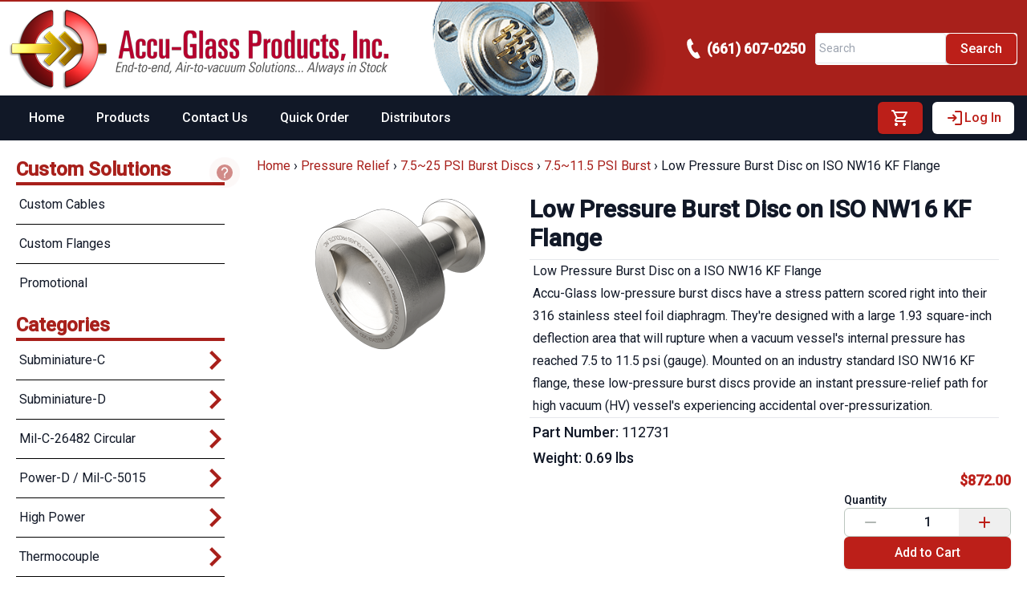

--- FILE ---
content_type: text/html;charset=utf-8
request_url: https://www.accuglassproducts.com/pressure-relief/7525-burst-disc/75115-burst/low-pressure-k16
body_size: 56433
content:
<!DOCTYPE html><html  lang="en" data-capo=""><head><meta charset="utf-8">
<meta name="viewport" content="width=device-width, initial-scale=1">
<title>Low Pressure Burst Discs on NW16 KF Flange</title>
<style>@import url("https://fonts.googleapis.com/css2?family=Roboto:wght@400;500&display=swap");

/*! tailwindcss v3.4.7 | MIT License | https://tailwindcss.com*/*,:after,:before{border:0 solid #e5e7eb;box-sizing:border-box}:after,:before{--tw-content:""}:host,html{line-height:1.5;-webkit-text-size-adjust:100%;font-family:ui-sans-serif,system-ui,sans-serif,Apple Color Emoji,Segoe UI Emoji,Segoe UI Symbol,Noto Color Emoji;font-feature-settings:normal;font-variation-settings:normal;-moz-tab-size:4;-o-tab-size:4;tab-size:4;-webkit-tap-highlight-color:transparent}body{line-height:inherit;margin:0}hr{border-top-width:1px;color:inherit;height:0}abbr:where([title]){-webkit-text-decoration:underline dotted;text-decoration:underline dotted}h1,h2,h3,h4,h5,h6{font-size:inherit;font-weight:inherit}a{color:inherit;text-decoration:inherit}b,strong{font-weight:bolder}code,kbd,pre,samp{font-family:ui-monospace,SFMono-Regular,Menlo,Monaco,Consolas,Liberation Mono,Courier New,monospace;font-feature-settings:normal;font-size:1em;font-variation-settings:normal}small{font-size:80%}sub,sup{font-size:75%;line-height:0;position:relative;vertical-align:baseline}sub{bottom:-.25em}sup{top:-.5em}table{border-collapse:collapse;border-color:inherit;text-indent:0}button,input,optgroup,select,textarea{color:inherit;font-family:inherit;font-feature-settings:inherit;font-size:100%;font-variation-settings:inherit;font-weight:inherit;letter-spacing:inherit;line-height:inherit;margin:0;padding:0}button,select{text-transform:none}button,input:where([type=button]),input:where([type=reset]),input:where([type=submit]){-webkit-appearance:button;background-color:transparent;background-image:none}:-moz-focusring{outline:auto}:-moz-ui-invalid{box-shadow:none}progress{vertical-align:baseline}::-webkit-inner-spin-button,::-webkit-outer-spin-button{height:auto}[type=search]{-webkit-appearance:textfield;outline-offset:-2px}::-webkit-search-decoration{-webkit-appearance:none}::-webkit-file-upload-button{-webkit-appearance:button;font:inherit}summary{display:list-item}blockquote,dd,dl,figure,h1,h2,h3,h4,h5,h6,hr,p,pre{margin:0}fieldset{margin:0}fieldset,legend{padding:0}menu,ol,ul{list-style:none;margin:0;padding:0}dialog{padding:0}textarea{resize:vertical}input::-moz-placeholder,textarea::-moz-placeholder{color:#9ca3af;opacity:1}input::placeholder,textarea::placeholder{color:#9ca3af;opacity:1}[role=button],button{cursor:pointer}:disabled{cursor:default}audio,canvas,embed,iframe,img,object,svg,video{display:block;vertical-align:middle}img,video{height:auto;max-width:100%}[hidden]{display:none}:root{--colors-primary-50:235 255 242;--colors-primary-100:217 253 228;--colors-primary-200:171 241 192;--colors-primary-300:130 234 158;--colors-primary-400:60 224 120;--colors-primary-500:19 195 96;--colors-primary-600:7 161 79;--colors-primary-700:13 127 63;--colors-primary-800:16 86 46;--colors-primary-900:15 50 30;--colors-secondary-50:247 245 253;--colors-secondary-100:239 236 251;--colors-secondary-200:225 218 246;--colors-secondary-300:216 203 245;--colors-secondary-400:198 177 246;--colors-secondary-500:180 151 249;--colors-secondary-600:151 111 238;--colors-secondary-700:119 79 209;--colors-secondary-800:82 52 153;--colors-secondary-900:48 32 86;--colors-positive-50:235 255 242;--colors-positive-100:217 253 228;--colors-positive-200:171 241 192;--colors-positive-300:130 234 158;--colors-positive-400:60 224 120;--colors-positive-500:19 195 96;--colors-positive-600:7 161 79;--colors-positive-700:13 127 63;--colors-positive-800:16 86 46;--colors-positive-900:15 50 30;--colors-negative-50:255 245 247;--colors-negative-100:255 232 237;--colors-negative-200:254 211 219;--colors-negative-300:253 193 202;--colors-negative-400:255 163 175;--colors-negative-500:255 127 143;--colors-negative-600:240 59 91;--colors-negative-700:208 13 48;--colors-negative-800:141 8 33;--colors-negative-900:76 15 23;--colors-warning-50:254 247 236;--colors-warning-100:255 238 211;--colors-warning-200:254 220 165;--colors-warning-300:254 202 132;--colors-warning-400:255 181 77;--colors-warning-500:237 153 14;--colors-warning-600:191 121 17;--colors-warning-700:157 93 3;--colors-warning-800:109 63 9;--colors-warning-900:62 35 10;--colors-neutral-50:249 251 250;--colors-neutral-100:239 244 241;--colors-neutral-200:217 226 220;--colors-neutral-300:187 198 190;--colors-neutral-400:129 140 133;--colors-neutral-500:100 111 104;--colors-neutral-600:77 86 79;--colors-neutral-700:56 65 59;--colors-neutral-800:37 43 39;--colors-neutral-900:21 26 22;--colors-disabled-50:249 251 250;--colors-disabled-100:239 244 241;--colors-disabled-200:217 226 220;--colors-disabled-300:187 198 190;--colors-disabled-400:129 140 133;--colors-disabled-500:100 111 104;--colors-disabled-600:77 86 79;--colors-disabled-700:56 65 59;--colors-disabled-800:37 43 39;--colors-disabled-900:21 26 22}*,:after,:before{--tw-border-spacing-x:0;--tw-border-spacing-y:0;--tw-translate-x:0;--tw-translate-y:0;--tw-rotate:0;--tw-skew-x:0;--tw-skew-y:0;--tw-scale-x:1;--tw-scale-y:1;--tw-pan-x: ;--tw-pan-y: ;--tw-pinch-zoom: ;--tw-scroll-snap-strictness:proximity;--tw-gradient-from-position: ;--tw-gradient-via-position: ;--tw-gradient-to-position: ;--tw-ordinal: ;--tw-slashed-zero: ;--tw-numeric-figure: ;--tw-numeric-spacing: ;--tw-numeric-fraction: ;--tw-ring-inset: ;--tw-ring-offset-width:0px;--tw-ring-offset-color:#fff;--tw-ring-color:rgba(59,130,246,.5);--tw-ring-offset-shadow:0 0 #0000;--tw-ring-shadow:0 0 #0000;--tw-shadow:0 0 #0000;--tw-shadow-colored:0 0 #0000;--tw-blur: ;--tw-brightness: ;--tw-contrast: ;--tw-grayscale: ;--tw-hue-rotate: ;--tw-invert: ;--tw-saturate: ;--tw-sepia: ;--tw-drop-shadow: ;--tw-backdrop-blur: ;--tw-backdrop-brightness: ;--tw-backdrop-contrast: ;--tw-backdrop-grayscale: ;--tw-backdrop-hue-rotate: ;--tw-backdrop-invert: ;--tw-backdrop-opacity: ;--tw-backdrop-saturate: ;--tw-backdrop-sepia: ;--tw-contain-size: ;--tw-contain-layout: ;--tw-contain-paint: ;--tw-contain-style: }::backdrop{--tw-border-spacing-x:0;--tw-border-spacing-y:0;--tw-translate-x:0;--tw-translate-y:0;--tw-rotate:0;--tw-skew-x:0;--tw-skew-y:0;--tw-scale-x:1;--tw-scale-y:1;--tw-pan-x: ;--tw-pan-y: ;--tw-pinch-zoom: ;--tw-scroll-snap-strictness:proximity;--tw-gradient-from-position: ;--tw-gradient-via-position: ;--tw-gradient-to-position: ;--tw-ordinal: ;--tw-slashed-zero: ;--tw-numeric-figure: ;--tw-numeric-spacing: ;--tw-numeric-fraction: ;--tw-ring-inset: ;--tw-ring-offset-width:0px;--tw-ring-offset-color:#fff;--tw-ring-color:rgba(59,130,246,.5);--tw-ring-offset-shadow:0 0 #0000;--tw-ring-shadow:0 0 #0000;--tw-shadow:0 0 #0000;--tw-shadow-colored:0 0 #0000;--tw-blur: ;--tw-brightness: ;--tw-contrast: ;--tw-grayscale: ;--tw-hue-rotate: ;--tw-invert: ;--tw-saturate: ;--tw-sepia: ;--tw-drop-shadow: ;--tw-backdrop-blur: ;--tw-backdrop-brightness: ;--tw-backdrop-contrast: ;--tw-backdrop-grayscale: ;--tw-backdrop-hue-rotate: ;--tw-backdrop-invert: ;--tw-backdrop-opacity: ;--tw-backdrop-saturate: ;--tw-backdrop-sepia: ;--tw-contain-size: ;--tw-contain-layout: ;--tw-contain-paint: ;--tw-contain-style: }.\!container{width:100%!important}.container{width:100%}@media (min-width:376px){.\!container{max-width:376px!important}.container{max-width:376px}}@media (min-width:470px){.\!container{max-width:470px!important}.container{max-width:470px}}@media (min-width:640px){.\!container{max-width:640px!important}.container{max-width:640px}}@media (min-width:768px){.\!container{max-width:768px!important}.container{max-width:768px}}@media (min-width:960px){.\!container{max-width:960px!important}.container{max-width:960px}}@media (min-width:1050px){.\!container{max-width:1050px!important}.container{max-width:1050px}}@media (min-width:1167px){.\!container{max-width:1167px!important}.container{max-width:1167px}}@media (min-width:1280px){.\!container{max-width:1280px!important}.container{max-width:1280px}}@media (min-width:1344px){.\!container{max-width:1344px!important}.container{max-width:1344px}}@media (min-width:1536px){.\!container{max-width:1536px!important}.container{max-width:1536px}}@media (min-width:1600px){.\!container{max-width:1600px!important}.container{max-width:1600px}}.prose{color:rgb(var(--colors-neutral-900)/<alpha-value>);max-width:65ch}.prose :where(p):not(:where([class~=not-prose],[class~=not-prose] *)){margin-bottom:20px;margin-top:20px}.prose :where([class~=lead]):not(:where([class~=not-prose],[class~=not-prose] *)){color:rgb(var(--colors-neutral-900)/<alpha-value>);font-size:20px;font-weight:500;line-height:32px;margin-bottom:24px;margin-top:24px}.prose :where(a):not(:where([class~=not-prose],[class~=not-prose] *)){color:var(--tw-prose-links);font-weight:500;text-decoration:underline}.prose :where(strong):not(:where([class~=not-prose],[class~=not-prose] *)){color:var(--tw-prose-bold);font-weight:500}.prose :where(a strong):not(:where([class~=not-prose],[class~=not-prose] *)){color:inherit}.prose :where(blockquote strong):not(:where([class~=not-prose],[class~=not-prose] *)){color:inherit}.prose :where(thead th strong):not(:where([class~=not-prose],[class~=not-prose] *)){color:inherit}.prose :where(ol):not(:where([class~=not-prose],[class~=not-prose] *)){list-style-type:decimal;margin-bottom:20px;margin-top:20px;padding-inline-start:1.625em;padding-left:20px}.prose :where(ol[type=A]):not(:where([class~=not-prose],[class~=not-prose] *)){list-style-type:upper-alpha}.prose :where(ol[type=a]):not(:where([class~=not-prose],[class~=not-prose] *)){list-style-type:lower-alpha}.prose :where(ol[type=A s]):not(:where([class~=not-prose],[class~=not-prose] *)){list-style-type:upper-alpha}.prose :where(ol[type=a s]):not(:where([class~=not-prose],[class~=not-prose] *)){list-style-type:lower-alpha}.prose :where(ol[type=I]):not(:where([class~=not-prose],[class~=not-prose] *)){list-style-type:upper-roman}.prose :where(ol[type=i]):not(:where([class~=not-prose],[class~=not-prose] *)){list-style-type:lower-roman}.prose :where(ol[type=I s]):not(:where([class~=not-prose],[class~=not-prose] *)){list-style-type:upper-roman}.prose :where(ol[type=i s]):not(:where([class~=not-prose],[class~=not-prose] *)){list-style-type:lower-roman}.prose :where(ol[type="1"]):not(:where([class~=not-prose],[class~=not-prose] *)){list-style-type:decimal}.prose :where(ul):not(:where([class~=not-prose],[class~=not-prose] *)){list-style-type:disc;margin-bottom:20px;margin-top:20px;padding-inline-start:1.625em;padding-left:26px}.prose :where(ol>li):not(:where([class~=not-prose],[class~=not-prose] *))::marker{color:var(--tw-prose-counters);font-weight:400}.prose :where(ul>li):not(:where([class~=not-prose],[class~=not-prose] *))::marker{color:var(--tw-prose-bullets)}.prose :where(dt):not(:where([class~=not-prose],[class~=not-prose] *)){color:var(--tw-prose-headings);font-weight:600;margin-top:1.25em}.prose :where(hr):not(:where([class~=not-prose],[class~=not-prose] *)){border-color:var(--tw-prose-hr);border-top-width:1px;margin-bottom:48px;margin-top:48px}.prose :where(blockquote):not(:where([class~=not-prose],[class~=not-prose] *)){border-inline-start-color:var(--tw-prose-quote-borders);border-inline-start-width:.25rem;color:rgb(var(--colors-neutral-900)/<alpha-value>);font-style:italic;font-weight:500;margin-bottom:32px;margin-top:32px;padding-inline-start:1em;padding-left:20px;quotes:"\201C""\201D""\2018""\2019"}.prose :where(blockquote p:first-of-type):not(:where([class~=not-prose],[class~=not-prose] *)):before{content:open-quote}.prose :where(blockquote p:last-of-type):not(:where([class~=not-prose],[class~=not-prose] *)):after{content:close-quote}.prose :where(h1):not(:where([class~=not-prose],[class~=not-prose] *)){color:var(--tw-prose-headings);font-family:Inter,sans-serif;font-size:36px;font-weight:800;line-height:40px;margin-bottom:32px;margin-top:0}.prose :where(h1 strong):not(:where([class~=not-prose],[class~=not-prose] *)){color:inherit;font-weight:900}.prose :where(h2):not(:where([class~=not-prose],[class~=not-prose] *)){color:var(--tw-prose-headings);font-family:Inter,sans-serif;font-size:24px;font-weight:700;line-height:32px;margin-bottom:24px;margin-top:48px}.prose :where(h2 strong):not(:where([class~=not-prose],[class~=not-prose] *)){color:inherit;font-weight:800}.prose :where(h3):not(:where([class~=not-prose],[class~=not-prose] *)){color:var(--tw-prose-headings);font-family:Inter,sans-serif;font-size:20px;font-weight:600;line-height:32px;margin-bottom:12px;margin-top:32px}.prose :where(h3 strong):not(:where([class~=not-prose],[class~=not-prose] *)){color:inherit;font-weight:700}.prose :where(h4):not(:where([class~=not-prose],[class~=not-prose] *)){color:var(--tw-prose-headings);font-family:Inter,sans-serif;font-weight:600;line-height:24px;margin-bottom:8px;margin-top:24px}.prose :where(h4 strong):not(:where([class~=not-prose],[class~=not-prose] *)){color:inherit;font-weight:700}.prose :where(img):not(:where([class~=not-prose],[class~=not-prose] *)){margin-bottom:32px;margin-top:32px}.prose :where(picture):not(:where([class~=not-prose],[class~=not-prose] *)){display:block;margin-bottom:2em;margin-top:2em}.prose :where(video):not(:where([class~=not-prose],[class~=not-prose] *)){margin-bottom:32px;margin-top:32px}.prose :where(kbd):not(:where([class~=not-prose],[class~=not-prose] *)){border-radius:.3125rem;box-shadow:0 0 0 1px rgb(var(--tw-prose-kbd-shadows)/10%),0 3px 0 rgb(var(--tw-prose-kbd-shadows)/10%);color:var(--tw-prose-kbd);font-family:inherit;font-size:.875em;font-weight:500;padding-inline-end:.375em;padding-bottom:.1875em;padding-top:.1875em;padding-inline-start:.375em}.prose :where(code):not(:where([class~=not-prose],[class~=not-prose] *)){color:var(--tw-prose-code);font-size:14px;font-weight:600}.prose :where(code):not(:where([class~=not-prose],[class~=not-prose] *)):before{content:"`"}.prose :where(code):not(:where([class~=not-prose],[class~=not-prose] *)):after{content:"`"}.prose :where(a code):not(:where([class~=not-prose],[class~=not-prose] *)){color:inherit}.prose :where(h1 code):not(:where([class~=not-prose],[class~=not-prose] *)){color:inherit}.prose :where(h2 code):not(:where([class~=not-prose],[class~=not-prose] *)){color:inherit;font-size:21px}.prose :where(h3 code):not(:where([class~=not-prose],[class~=not-prose] *)){color:inherit;font-size:18px}.prose :where(h4 code):not(:where([class~=not-prose],[class~=not-prose] *)){color:inherit}.prose :where(blockquote code):not(:where([class~=not-prose],[class~=not-prose] *)){color:inherit}.prose :where(thead th code):not(:where([class~=not-prose],[class~=not-prose] *)){color:inherit}.prose :where(pre):not(:where([class~=not-prose],[class~=not-prose] *)){background-color:var(--tw-prose-pre-bg);border-radius:6px;color:var(--tw-prose-pre-code);font-size:14px;font-weight:400;line-height:24px;margin-bottom:24px;margin-top:24px;overflow-x:auto;padding-inline-end:1.1428571em;padding-inline-start:1.1428571em;padding:12px 16px}.prose :where(pre code):not(:where([class~=not-prose],[class~=not-prose] *)){background-color:transparent;border-radius:0;border-width:0;color:inherit;font-family:inherit;font-size:inherit;font-weight:inherit;line-height:inherit;padding:0}.prose :where(pre code):not(:where([class~=not-prose],[class~=not-prose] *)):before{content:none}.prose :where(pre code):not(:where([class~=not-prose],[class~=not-prose] *)):after{content:none}.prose :where(table):not(:where([class~=not-prose],[class~=not-prose] *)){font-size:14px;line-height:24px;margin-bottom:2em;margin-top:2em;table-layout:auto;text-align:start;width:100%}.prose :where(thead):not(:where([class~=not-prose],[class~=not-prose] *)){border-bottom-color:var(--tw-prose-th-borders);border-bottom-width:1px}.prose :where(thead th):not(:where([class~=not-prose],[class~=not-prose] *)){color:var(--tw-prose-headings);font-weight:500;padding-inline-end:.5714286em;padding-bottom:8px;padding-inline-start:.5714286em;padding-left:8px;padding-right:8px;vertical-align:bottom}.prose :where(tbody tr):not(:where([class~=not-prose],[class~=not-prose] *)){border-bottom-color:var(--tw-prose-td-borders);border-bottom-width:1px}.prose :where(tbody tr:last-child):not(:where([class~=not-prose],[class~=not-prose] *)){border-bottom-width:0}.prose :where(tbody td):not(:where([class~=not-prose],[class~=not-prose] *)){vertical-align:baseline}.prose :where(tfoot):not(:where([class~=not-prose],[class~=not-prose] *)){border-top-color:var(--tw-prose-th-borders);border-top-width:1px}.prose :where(tfoot td):not(:where([class~=not-prose],[class~=not-prose] *)){vertical-align:top}.prose :where(figure>*):not(:where([class~=not-prose],[class~=not-prose] *)){margin-bottom:0;margin-top:0}.prose :where(figcaption):not(:where([class~=not-prose],[class~=not-prose] *)){color:var(--tw-prose-captions);font-size:14px;line-height:20px;margin-top:12px}.prose{--tw-prose-body:#374151;--tw-prose-headings:#111827;--tw-prose-lead:#4b5563;--tw-prose-links:#111827;--tw-prose-bold:#111827;--tw-prose-counters:#6b7280;--tw-prose-bullets:#d1d5db;--tw-prose-hr:#e5e7eb;--tw-prose-quotes:#111827;--tw-prose-quote-borders:#e5e7eb;--tw-prose-captions:#6b7280;--tw-prose-kbd:#111827;--tw-prose-kbd-shadows:17 24 39;--tw-prose-code:#111827;--tw-prose-pre-code:#e5e7eb;--tw-prose-pre-bg:#1f2937;--tw-prose-th-borders:#d1d5db;--tw-prose-td-borders:#e5e7eb;--tw-prose-invert-body:#d1d5db;--tw-prose-invert-headings:#fff;--tw-prose-invert-lead:#9ca3af;--tw-prose-invert-links:#fff;--tw-prose-invert-bold:#fff;--tw-prose-invert-counters:#9ca3af;--tw-prose-invert-bullets:#4b5563;--tw-prose-invert-hr:#374151;--tw-prose-invert-quotes:#f3f4f6;--tw-prose-invert-quote-borders:#374151;--tw-prose-invert-captions:#9ca3af;--tw-prose-invert-kbd:#fff;--tw-prose-invert-kbd-shadows:255 255 255;--tw-prose-invert-code:#fff;--tw-prose-invert-pre-code:#d1d5db;--tw-prose-invert-pre-bg:rgba(0,0,0,.5);--tw-prose-invert-th-borders:#4b5563;--tw-prose-invert-td-borders:#374151;font-size:16px;line-height:1.75}.prose :where(picture>img):not(:where([class~=not-prose],[class~=not-prose] *)){margin-bottom:0;margin-top:0}.prose :where(li):not(:where([class~=not-prose],[class~=not-prose] *)){margin-bottom:8px;margin-top:8px}.prose :where(ol>li):not(:where([class~=not-prose],[class~=not-prose] *)){padding-inline-start:.375em;padding-left:6px}.prose :where(ul>li):not(:where([class~=not-prose],[class~=not-prose] *)){padding-inline-start:.375em;padding-left:6px}.prose :where(.prose>ul>li p):not(:where([class~=not-prose],[class~=not-prose] *)){margin-bottom:12px;margin-top:12px}.prose :where(.prose>ul>li>p:first-child):not(:where([class~=not-prose],[class~=not-prose] *)){margin-top:1.25em}.prose :where(.prose>ul>li>p:last-child):not(:where([class~=not-prose],[class~=not-prose] *)){margin-bottom:1.25em}.prose :where(.prose>ol>li>p:first-child):not(:where([class~=not-prose],[class~=not-prose] *)){margin-top:1.25em}.prose :where(.prose>ol>li>p:last-child):not(:where([class~=not-prose],[class~=not-prose] *)){margin-bottom:1.25em}.prose :where(ul ul,ul ol,ol ul,ol ol):not(:where([class~=not-prose],[class~=not-prose] *)){margin-bottom:12px;margin-top:12px}.prose :where(dl):not(:where([class~=not-prose],[class~=not-prose] *)){margin-bottom:1.25em;margin-top:1.25em}.prose :where(dd):not(:where([class~=not-prose],[class~=not-prose] *)){margin-top:.5em;padding-inline-start:1.625em}.prose :where(hr+*):not(:where([class~=not-prose],[class~=not-prose] *)){margin-top:0}.prose :where(h2+*):not(:where([class~=not-prose],[class~=not-prose] *)){margin-top:0}.prose :where(h3+*):not(:where([class~=not-prose],[class~=not-prose] *)){margin-top:0}.prose :where(h4+*):not(:where([class~=not-prose],[class~=not-prose] *)){margin-top:0}.prose :where(thead th:first-child):not(:where([class~=not-prose],[class~=not-prose] *)){padding-inline-start:0;padding-left:0}.prose :where(thead th:last-child):not(:where([class~=not-prose],[class~=not-prose] *)){padding-inline-end:0;padding-right:0}.prose :where(tbody td,tfoot td):not(:where([class~=not-prose],[class~=not-prose] *)){padding-inline-end:.5714286em;padding-inline-start:.5714286em;padding:8px}.prose :where(tbody td:first-child,tfoot td:first-child):not(:where([class~=not-prose],[class~=not-prose] *)){padding-inline-start:0;padding-left:0}.prose :where(tbody td:last-child,tfoot td:last-child):not(:where([class~=not-prose],[class~=not-prose] *)){padding-inline-end:0;padding-right:0}.prose :where(figure):not(:where([class~=not-prose],[class~=not-prose] *)){margin-bottom:32px;margin-top:32px}.prose :where(.prose>:first-child):not(:where([class~=not-prose],[class~=not-prose] *)){margin-top:0}.prose :where(.prose>:last-child):not(:where([class~=not-prose],[class~=not-prose] *)){margin-bottom:0}.prose{font-family:Inter,sans-serif}.prose :where(blockquote~figcaption):not(:where([class~=not-prose],[class~=not-prose] *)){color:rgb(var(--colors-neutral-900)/<alpha-value>);font-style:italic;font-weight:500}.prose :where(.prose>ul>li>:first-child):not(:where([class~=not-prose],[class~=not-prose] *)){margin-top:20px}.prose :where(.prose>ul>li>:last-child):not(:where([class~=not-prose],[class~=not-prose] *)){margin-bottom:20px}.prose :where(.prose>ol>li>:first-child):not(:where([class~=not-prose],[class~=not-prose] *)){margin-top:20px}.prose :where(.prose>ol>li>:last-child):not(:where([class~=not-prose],[class~=not-prose] *)){margin-bottom:20px}.prose-sm{font-size:.875rem;line-height:1.7142857}.prose-sm :where(p):not(:where([class~=not-prose],[class~=not-prose] *)){margin-bottom:1.1428571em;margin-top:1.1428571em}.prose-sm :where([class~=lead]):not(:where([class~=not-prose],[class~=not-prose] *)){font-size:1.2857143em;line-height:1.5555556;margin-bottom:.8888889em;margin-top:.8888889em}.prose-sm :where(blockquote):not(:where([class~=not-prose],[class~=not-prose] *)){margin-bottom:1.3333333em;margin-top:1.3333333em;padding-inline-start:1.1111111em}.prose-sm :where(h1):not(:where([class~=not-prose],[class~=not-prose] *)){font-size:2.1428571em;line-height:1.2;margin-bottom:.8em;margin-top:0}.prose-sm :where(h2):not(:where([class~=not-prose],[class~=not-prose] *)){font-size:1.4285714em;line-height:1.4;margin-bottom:.8em;margin-top:1.6em}.prose-sm :where(h3):not(:where([class~=not-prose],[class~=not-prose] *)){font-size:1.2857143em;line-height:1.5555556;margin-bottom:.4444444em;margin-top:1.5555556em}.prose-sm :where(h4):not(:where([class~=not-prose],[class~=not-prose] *)){line-height:1.4285714;margin-bottom:.5714286em;margin-top:1.4285714em}.prose-sm :where(img):not(:where([class~=not-prose],[class~=not-prose] *)){margin-bottom:1.7142857em;margin-top:1.7142857em}.prose-sm :where(picture):not(:where([class~=not-prose],[class~=not-prose] *)){margin-bottom:1.7142857em;margin-top:1.7142857em}.prose-sm :where(picture>img):not(:where([class~=not-prose],[class~=not-prose] *)){margin-bottom:0;margin-top:0}.prose-sm :where(video):not(:where([class~=not-prose],[class~=not-prose] *)){margin-bottom:1.7142857em;margin-top:1.7142857em}.prose-sm :where(kbd):not(:where([class~=not-prose],[class~=not-prose] *)){border-radius:.3125rem;font-size:.8571429em;padding-inline-end:.3571429em;padding-bottom:.1428571em;padding-top:.1428571em;padding-inline-start:.3571429em}.prose-sm :where(code):not(:where([class~=not-prose],[class~=not-prose] *)){font-size:.8571429em}.prose-sm :where(h2 code):not(:where([class~=not-prose],[class~=not-prose] *)){font-size:.9em}.prose-sm :where(h3 code):not(:where([class~=not-prose],[class~=not-prose] *)){font-size:.8888889em}.prose-sm :where(pre):not(:where([class~=not-prose],[class~=not-prose] *)){border-radius:.25rem;font-size:.8571429em;line-height:1.6666667;margin-bottom:1.6666667em;margin-top:1.6666667em;padding-inline-end:1em;padding-bottom:.6666667em;padding-top:.6666667em;padding-inline-start:1em}.prose-sm :where(ol):not(:where([class~=not-prose],[class~=not-prose] *)){margin-bottom:1.1428571em;margin-top:1.1428571em;padding-inline-start:1.5714286em}.prose-sm :where(ul):not(:where([class~=not-prose],[class~=not-prose] *)){margin-bottom:1.1428571em;margin-top:1.1428571em;padding-inline-start:1.5714286em}.prose-sm :where(li):not(:where([class~=not-prose],[class~=not-prose] *)){margin-bottom:.2857143em;margin-top:.2857143em}.prose-sm :where(ol>li):not(:where([class~=not-prose],[class~=not-prose] *)){padding-inline-start:.4285714em}.prose-sm :where(ul>li):not(:where([class~=not-prose],[class~=not-prose] *)){padding-inline-start:.4285714em}.prose-sm :where(.prose-sm>ul>li p):not(:where([class~=not-prose],[class~=not-prose] *)){margin-bottom:.5714286em;margin-top:.5714286em}.prose-sm :where(.prose-sm>ul>li>p:first-child):not(:where([class~=not-prose],[class~=not-prose] *)){margin-top:1.1428571em}.prose-sm :where(.prose-sm>ul>li>p:last-child):not(:where([class~=not-prose],[class~=not-prose] *)){margin-bottom:1.1428571em}.prose-sm :where(.prose-sm>ol>li>p:first-child):not(:where([class~=not-prose],[class~=not-prose] *)){margin-top:1.1428571em}.prose-sm :where(.prose-sm>ol>li>p:last-child):not(:where([class~=not-prose],[class~=not-prose] *)){margin-bottom:1.1428571em}.prose-sm :where(ul ul,ul ol,ol ul,ol ol):not(:where([class~=not-prose],[class~=not-prose] *)){margin-bottom:.5714286em;margin-top:.5714286em}.prose-sm :where(dl):not(:where([class~=not-prose],[class~=not-prose] *)){margin-bottom:1.1428571em;margin-top:1.1428571em}.prose-sm :where(dt):not(:where([class~=not-prose],[class~=not-prose] *)){margin-top:1.1428571em}.prose-sm :where(dd):not(:where([class~=not-prose],[class~=not-prose] *)){margin-top:.2857143em;padding-inline-start:1.5714286em}.prose-sm :where(hr):not(:where([class~=not-prose],[class~=not-prose] *)){margin-bottom:2.8571429em;margin-top:2.8571429em}.prose-sm :where(hr+*):not(:where([class~=not-prose],[class~=not-prose] *)){margin-top:0}.prose-sm :where(h2+*):not(:where([class~=not-prose],[class~=not-prose] *)){margin-top:0}.prose-sm :where(h3+*):not(:where([class~=not-prose],[class~=not-prose] *)){margin-top:0}.prose-sm :where(h4+*):not(:where([class~=not-prose],[class~=not-prose] *)){margin-top:0}.prose-sm :where(table):not(:where([class~=not-prose],[class~=not-prose] *)){font-size:.8571429em;line-height:1.5}.prose-sm :where(thead th):not(:where([class~=not-prose],[class~=not-prose] *)){padding-inline-end:1em;padding-bottom:.6666667em;padding-inline-start:1em}.prose-sm :where(thead th:first-child):not(:where([class~=not-prose],[class~=not-prose] *)){padding-inline-start:0}.prose-sm :where(thead th:last-child):not(:where([class~=not-prose],[class~=not-prose] *)){padding-inline-end:0}.prose-sm :where(tbody td,tfoot td):not(:where([class~=not-prose],[class~=not-prose] *)){padding-inline-end:1em;padding-bottom:.6666667em;padding-top:.6666667em;padding-inline-start:1em}.prose-sm :where(tbody td:first-child,tfoot td:first-child):not(:where([class~=not-prose],[class~=not-prose] *)){padding-inline-start:0}.prose-sm :where(tbody td:last-child,tfoot td:last-child):not(:where([class~=not-prose],[class~=not-prose] *)){padding-inline-end:0}.prose-sm :where(figure):not(:where([class~=not-prose],[class~=not-prose] *)){margin-bottom:1.7142857em;margin-top:1.7142857em}.prose-sm :where(figure>*):not(:where([class~=not-prose],[class~=not-prose] *)){margin-bottom:0;margin-top:0}.prose-sm :where(figcaption):not(:where([class~=not-prose],[class~=not-prose] *)){font-size:.8571429em;line-height:1.3333333;margin-top:.6666667em}.prose-sm :where(.prose-sm>:first-child):not(:where([class~=not-prose],[class~=not-prose] *)){margin-top:0}.prose-sm :where(.prose-sm>:last-child):not(:where([class~=not-prose],[class~=not-prose] *)){margin-bottom:0}.prose-agp{--tw-prose-body:#000;--tw-prose-headings:#a8201b;--tw-prose-lead:#4b5563;--tw-prose-links:#a8201b;--tw-prose-bold:#a8201b;--tw-prose-counters:#000;--tw-prose-bullets:#000}.btn{border-radius:.25rem;display:inline-block;font-size:1rem;line-height:1.5rem;padding:.5rem .75rem;position:relative;transition-duration:.3s;transition-property:color,background-color,border-color,text-decoration-color,fill,stroke,opacity,box-shadow,transform,filter,-webkit-backdrop-filter;transition-property:color,background-color,border-color,text-decoration-color,fill,stroke,opacity,box-shadow,transform,filter,backdrop-filter;transition-property:color,background-color,border-color,text-decoration-color,fill,stroke,opacity,box-shadow,transform,filter,backdrop-filter,-webkit-backdrop-filter;transition-timing-function:cubic-bezier(.4,0,.2,1);--tw-border-opacity:1;border-bottom-width:2px;border-color:rgb(31 41 55/var(--tw-border-opacity));cursor:pointer}.btn:focus,.btn:hover{--tw-bg-opacity:1;background-color:rgb(75 85 99/var(--tw-bg-opacity))}.loading-cover{align-items:center;background-color:hsla(0,0%,100%,.3);cursor:progress;display:flex;height:100%;justify-content:center;position:absolute;right:0;top:0;width:100%;--tw-backdrop-blur:blur(4px);-webkit-backdrop-filter:var(--tw-backdrop-blur) var(--tw-backdrop-brightness) var(--tw-backdrop-contrast) var(--tw-backdrop-grayscale) var(--tw-backdrop-hue-rotate) var(--tw-backdrop-invert) var(--tw-backdrop-opacity) var(--tw-backdrop-saturate) var(--tw-backdrop-sepia);backdrop-filter:var(--tw-backdrop-blur) var(--tw-backdrop-brightness) var(--tw-backdrop-contrast) var(--tw-backdrop-grayscale) var(--tw-backdrop-hue-rotate) var(--tw-backdrop-invert) var(--tw-backdrop-opacity) var(--tw-backdrop-saturate) var(--tw-backdrop-sepia);z-index:1}:has(>.loading-cover){position:relative}.loading-button .py-10{padding-bottom:0;padding-top:0}.loading-button .w-16{width:1.5rem}.loading-button .h-16{height:1.5rem}.product-grid{display:grid;gap:1.5rem;grid-template-columns:repeat(1,minmax(0,1fr))}@media (min-width:640px){.product-grid{grid-template-columns:repeat(2,minmax(0,1fr))}}@media (min-width:768px){.product-grid{grid-template-columns:repeat(3,minmax(0,1fr))}}@media (min-width:1167px){.product-grid{grid-template-columns:repeat(4,minmax(0,1fr))}}.sr-only{height:1px;margin:-1px;overflow:hidden;padding:0;position:absolute;width:1px;clip:rect(0,0,0,0);border-width:0;white-space:nowrap}.pointer-events-none{pointer-events:none}.visible{visibility:visible}.invisible{visibility:hidden}.fixed{position:fixed}.absolute{position:absolute}.relative{position:relative}.sticky{position:sticky}.inset-0{inset:0}.inset-x-0{left:0;right:0}.inset-y-0{bottom:0;top:0}.-bottom-1{bottom:-.25rem}.-bottom-1\/2{bottom:-50%}.-right-3{right:-.75rem}.-top-3{top:-.75rem}.-top-5{top:-1.25rem}.-top-\[58px\]{top:-58px}.bottom-0{bottom:0}.bottom-4{bottom:1rem}.left-0{left:0}.left-4{left:1rem}.left-6{left:1.5rem}.left-7{left:1.75rem}.right-0{right:0}.right-10{right:2.5rem}.right-2{right:.5rem}.right-3{right:.75rem}.right-4{right:1rem}.top-0{top:0}.top-1{top:.25rem}.top-1\/3{top:33.333333%}.top-14{top:3.5rem}.top-16{top:4rem}.top-2{top:.5rem}.top-4{top:1rem}.top-5{top:1.25rem}.top-full{top:100%}.z-10{z-index:10}.z-20{z-index:20}.z-50{z-index:50}.z-\[1\]{z-index:1}.order-last{order:9999}.col-span-1{grid-column:span 1/span 1}.col-span-2{grid-column:span 2/span 2}.col-span-full{grid-column:1/-1}.row-span-2{grid-row:span 2/span 2}.float-right{float:right}.m-0{margin:0}.m-1{margin:.25rem}.m-2{margin:.5rem}.m-3{margin:.75rem}.m-6{margin:1.5rem}.m-auto{margin:auto}.mx-0{margin-left:0;margin-right:0}.mx-0\.5{margin-left:.125rem;margin-right:.125rem}.mx-1{margin-left:.25rem;margin-right:.25rem}.mx-14{margin-left:3.5rem;margin-right:3.5rem}.mx-2{margin-left:.5rem;margin-right:.5rem}.mx-3{margin-left:.75rem;margin-right:.75rem}.mx-5{margin-left:1.25rem;margin-right:1.25rem}.mx-auto{margin-left:auto;margin-right:auto}.my-1{margin-bottom:.25rem;margin-top:.25rem}.my-10{margin-bottom:2.5rem;margin-top:2.5rem}.my-2{margin-bottom:.5rem;margin-top:.5rem}.my-20{margin-bottom:5rem;margin-top:5rem}.my-3{margin-bottom:.75rem;margin-top:.75rem}.my-4{margin-bottom:1rem;margin-top:1rem}.my-5{margin-bottom:1.25rem;margin-top:1.25rem}.my-6{margin-bottom:1.5rem;margin-top:1.5rem}.-mb-3{margin-bottom:-.75rem}.-ml-2{margin-left:-.5rem}.-mt-px{margin-top:-1px}.mb-1{margin-bottom:.25rem}.mb-16{margin-bottom:4rem}.mb-2{margin-bottom:.5rem}.mb-3{margin-bottom:.75rem}.mb-4{margin-bottom:1rem}.mb-5{margin-bottom:1.25rem}.mb-6{margin-bottom:1.5rem}.mb-8{margin-bottom:2rem}.ml-1{margin-left:.25rem}.ml-2{margin-left:.5rem}.ml-3{margin-left:.75rem}.ml-4{margin-left:1rem}.ml-5{margin-left:1.25rem}.ml-6{margin-left:1.5rem}.ml-auto{margin-left:auto}.mr-2{margin-right:.5rem}.mr-3{margin-right:.75rem}.mr-4{margin-right:1rem}.mr-5{margin-right:1.25rem}.mr-6{margin-right:1.5rem}.mt-0{margin-top:0}.mt-0\.5{margin-top:.125rem}.mt-1{margin-top:.25rem}.mt-16{margin-top:4rem}.mt-2{margin-top:.5rem}.mt-3{margin-top:.75rem}.mt-4{margin-top:1rem}.mt-5{margin-top:1.25rem}.mt-6{margin-top:1.5rem}.mt-9{margin-top:2.25rem}.mt-auto{margin-top:auto}.box-border{box-sizing:border-box}.block{display:block}.inline-block{display:inline-block}.inline{display:inline}.flex{display:flex}.inline-flex{display:inline-flex}.table{display:table}.grid{display:grid}.list-item{display:list-item}.\!hidden{display:none!important}.hidden{display:none}.h-1{height:.25rem}.h-1\/2{height:50%}.h-10{height:2.5rem}.h-14{height:3.5rem}.h-16{height:4rem}.h-24{height:6rem}.h-32{height:8rem}.h-4{height:1rem}.h-40{height:10rem}.h-48{height:12rem}.h-5{height:1.25rem}.h-6{height:1.5rem}.h-7{height:1.75rem}.h-8{height:2rem}.h-9{height:2.25rem}.h-\[1\.5em\]{height:1.5em}.h-\[10px\]{height:10px}.h-\[18px\]{height:18px}.h-\[32px\]{height:32px}.h-\[40px\]{height:40px}.h-\[48px\]{height:48px}.h-\[56px\]{height:56px}.h-\[64px\]{height:64px}.h-\[70px\]{height:70px}.h-\[72px\]{height:72px}.h-auto{height:auto}.h-fit{height:-moz-fit-content;height:fit-content}.h-full{height:100%}.h-max{height:-moz-max-content;height:max-content}.h-screen{height:100vh}.max-h-80{max-height:20rem}.max-h-\[calc\(100vh-4rem-8px\)\]{max-height:calc(100vh - 4rem - 8px)}.max-h-min{max-height:-moz-min-content;max-height:min-content}.min-h-56{min-height:14rem}.min-h-\[12px\]{min-height:12px}.min-h-\[150px\]{min-height:150px}.min-h-screen{min-height:100vh}.w-0{width:0}.w-1\/2{width:50%}.w-1\/3{width:33.333333%}.w-1\/4{width:25%}.w-1\/5{width:20%}.w-10{width:2.5rem}.w-11\/12{width:91.666667%}.w-14{width:3.5rem}.w-16{width:4rem}.w-2\/3{width:66.666667%}.w-24{width:6rem}.w-3\/4{width:75%}.w-3\/5{width:60%}.w-4{width:1rem}.w-48{width:12rem}.w-5{width:1.25rem}.w-6{width:1.5rem}.w-8{width:2rem}.w-\[1\.5em\]{width:1.5em}.w-\[10px\]{width:10px}.w-\[148px\]{width:148px}.w-\[20\%\]{width:20%}.w-fit{width:-moz-fit-content;width:fit-content}.w-full{width:100%}.w-max{width:-moz-max-content;width:max-content}.\!min-w-52{min-width:13rem!important}.min-w-0{min-width:0}.min-w-44{min-width:11rem}.min-w-\[100px\]{min-width:100px}.min-w-\[12px\]{min-width:12px}.min-w-\[18px\]{min-width:18px}.min-w-\[225px\]{min-width:225px}.min-w-\[36px\]{min-width:36px}.min-w-\[80px\]{min-width:80px}.max-w-2xl{max-width:42rem}.max-w-4xl{max-width:56rem}.max-w-5xl{max-width:64rem}.max-w-7xl{max-width:80rem}.max-w-\[360px\]{max-width:360px}.max-w-\[600px\]{max-width:600px}.max-w-\[90\%\]{max-width:90%}.max-w-\[960px\]{max-width:960px}.max-w-full{max-width:100%}.max-w-max{max-width:-moz-max-content;max-width:max-content}.max-w-none{max-width:none}.flex-1{flex:1 1 0%}.flex-auto{flex:1 1 auto}.flex-shrink-0,.shrink-0{flex-shrink:0}.flex-grow{flex-grow:1}.flex-grow-0{flex-grow:0}.grow{flex-grow:1}.grow-0{flex-grow:0}.table-fixed{table-layout:fixed}.origin-bottom-right{transform-origin:bottom right}.-translate-x-0\.5{--tw-translate-x:-0.125rem}.-translate-x-0\.5,.-translate-y-0{transform:translate(var(--tw-translate-x),var(--tw-translate-y)) rotate(var(--tw-rotate)) skewX(var(--tw-skew-x)) skewY(var(--tw-skew-y)) scaleX(var(--tw-scale-x)) scaleY(var(--tw-scale-y))}.-translate-y-0{--tw-translate-y:-0px}.-translate-y-0\.5{--tw-translate-y:-0.125rem}.-translate-y-0\.5,.-translate-y-1{transform:translate(var(--tw-translate-x),var(--tw-translate-y)) rotate(var(--tw-rotate)) skewX(var(--tw-skew-x)) skewY(var(--tw-skew-y)) scaleX(var(--tw-scale-x)) scaleY(var(--tw-scale-y))}.-translate-y-1{--tw-translate-y:-0.25rem}.translate-x-0\.5{--tw-translate-x:0.125rem}.translate-x-0\.5,.translate-y-0{transform:translate(var(--tw-translate-x),var(--tw-translate-y)) rotate(var(--tw-rotate)) skewX(var(--tw-skew-x)) skewY(var(--tw-skew-y)) scaleX(var(--tw-scale-x)) scaleY(var(--tw-scale-y))}.translate-y-0{--tw-translate-y:0px}.translate-y-0\.5{--tw-translate-y:0.125rem}.translate-y-0\.5,.translate-y-10{transform:translate(var(--tw-translate-x),var(--tw-translate-y)) rotate(var(--tw-rotate)) skewX(var(--tw-skew-x)) skewY(var(--tw-skew-y)) scaleX(var(--tw-scale-x)) scaleY(var(--tw-scale-y))}.translate-y-10{--tw-translate-y:2.5rem}.-rotate-90{--tw-rotate:-90deg}.-rotate-90,.rotate-180{transform:translate(var(--tw-translate-x),var(--tw-translate-y)) rotate(var(--tw-rotate)) skewX(var(--tw-skew-x)) skewY(var(--tw-skew-y)) scaleX(var(--tw-scale-x)) scaleY(var(--tw-scale-y))}.rotate-180{--tw-rotate:180deg}.rotate-45{--tw-rotate:45deg}.rotate-45,.rotate-90{transform:translate(var(--tw-translate-x),var(--tw-translate-y)) rotate(var(--tw-rotate)) skewX(var(--tw-skew-x)) skewY(var(--tw-skew-y)) scaleX(var(--tw-scale-x)) scaleY(var(--tw-scale-y))}.rotate-90{--tw-rotate:90deg}.transform{transform:translate(var(--tw-translate-x),var(--tw-translate-y)) rotate(var(--tw-rotate)) skewX(var(--tw-skew-x)) skewY(var(--tw-skew-y)) scaleX(var(--tw-scale-x)) scaleY(var(--tw-scale-y))}@keyframes bounce{0%,to{animation-timing-function:cubic-bezier(.8,0,1,1);transform:translateY(-25%)}50%{animation-timing-function:cubic-bezier(0,0,.2,1);transform:none}}.animate-bounce{animation:bounce 1s infinite}.animate-spin{animation:spin 1s linear infinite}@keyframes spin{to{transform:rotate(1turn)}}.animate-spin-slow{animation:spin 1.5s linear infinite}@keyframes stroke-loader-circular{0%{stroke-dasharray:1,200;stroke-dashoffset:0}50%{stroke-dasharray:140,200;stroke-dashoffset:-35}to{stroke-dasharray:89,200;stroke-dashoffset:-150}}.animate-stroke-loader-circular{animation:stroke-loader-circular 2s ease-in-out infinite}.cursor-default{cursor:default}.cursor-grab{cursor:grab}.cursor-not-allowed{cursor:not-allowed}.cursor-pointer{cursor:pointer}.select-none{-webkit-user-select:none;-moz-user-select:none;user-select:none}.resize-y{resize:vertical}.resize{resize:both}.list-inside{list-style-position:inside}.list-disc{list-style-type:disc}.list-none{list-style-type:none}.appearance-none{-webkit-appearance:none;-moz-appearance:none;appearance:none}.grid-cols-1{grid-template-columns:repeat(1,minmax(0,1fr))}.grid-cols-2{grid-template-columns:repeat(2,minmax(0,1fr))}.grid-rows-\[0fr\]{grid-template-rows:0fr}.grid-rows-\[1fr\]{grid-template-rows:1fr}.flex-row{flex-direction:row}.flex-row-reverse{flex-direction:row-reverse}.flex-col{flex-direction:column}.flex-col-reverse{flex-direction:column-reverse}.flex-wrap{flex-wrap:wrap}.flex-nowrap{flex-wrap:nowrap}.place-content-center{place-content:center}.content-center{align-content:center}.\!items-start{align-items:flex-start!important}.items-start{align-items:flex-start}.items-end{align-items:flex-end}.items-center{align-items:center}.items-stretch{align-items:stretch}.justify-start{justify-content:flex-start}.justify-end{justify-content:flex-end}.justify-center{justify-content:center}.justify-between{justify-content:space-between}.justify-around{justify-content:space-around}.justify-evenly{justify-content:space-evenly}.gap-1{gap:.25rem}.gap-1\.5{gap:.375rem}.gap-2{gap:.5rem}.gap-3{gap:.75rem}.gap-4{gap:1rem}.gap-6{gap:1.5rem}.gap-x-1{-moz-column-gap:.25rem;column-gap:.25rem}.gap-x-3{-moz-column-gap:.75rem;column-gap:.75rem}.gap-x-4{-moz-column-gap:1rem;column-gap:1rem}.gap-y-16{row-gap:4rem}.gap-y-2{row-gap:.5rem}.gap-y-4{row-gap:1rem}.space-y-4>:not([hidden])~:not([hidden]){--tw-space-y-reverse:0;margin-bottom:calc(1rem*var(--tw-space-y-reverse));margin-top:calc(1rem*(1 - var(--tw-space-y-reverse)))}.divide-y>:not([hidden])~:not([hidden]){--tw-divide-y-reverse:0;border-bottom-width:calc(1px*var(--tw-divide-y-reverse));border-top-width:calc(1px*(1 - var(--tw-divide-y-reverse)))}.divide-y-4>:not([hidden])~:not([hidden]){--tw-divide-y-reverse:0;border-bottom-width:calc(4px*var(--tw-divide-y-reverse));border-top-width:calc(4px*(1 - var(--tw-divide-y-reverse)))}.divide-black>:not([hidden])~:not([hidden]){--tw-divide-opacity:1;border-color:rgb(0 0 0/var(--tw-divide-opacity))}.divide-gray-400>:not([hidden])~:not([hidden]){--tw-divide-opacity:1;border-color:rgb(156 163 175/var(--tw-divide-opacity))}.divide-white>:not([hidden])~:not([hidden]){--tw-divide-opacity:1;border-color:rgb(255 255 255/var(--tw-divide-opacity))}.place-self-stretch{place-self:stretch}.self-start{align-self:flex-start}.self-end{align-self:flex-end}.self-center{align-self:center}.justify-self-center{justify-self:center}.overflow-auto{overflow:auto}.overflow-hidden{overflow:hidden}.overflow-x-auto{overflow-x:auto}.overflow-y-auto{overflow-y:auto}.overflow-x-hidden{overflow-x:hidden}.text-ellipsis{text-overflow:ellipsis}.whitespace-nowrap{white-space:nowrap}.break-words{overflow-wrap:break-word}.\!rounded-full{border-radius:9999px!important}.rounded{border-radius:.25rem}.rounded-full{border-radius:9999px}.rounded-lg{border-radius:.5rem}.rounded-md{border-radius:.375rem}.rounded-sm{border-radius:.125rem}.rounded-xl{border-radius:.75rem}.rounded-b-none{border-bottom-left-radius:0;border-bottom-right-radius:0}.rounded-l-none{border-bottom-left-radius:0;border-top-left-radius:0}.rounded-r-none{border-bottom-right-radius:0;border-top-right-radius:0}.rounded-t{border-top-left-radius:.25rem;border-top-right-radius:.25rem}.rounded-t-md{border-top-left-radius:.375rem;border-top-right-radius:.375rem}.rounded-bl-lg{border-bottom-left-radius:.5rem}.rounded-tl-lg{border-top-left-radius:.5rem}.border{border-width:1px}.border-0{border-width:0}.border-2{border-width:2px}.border-4{border-width:4px}.border-y{border-top-width:1px}.border-b,.border-y{border-bottom-width:1px}.border-b-2{border-bottom-width:2px}.border-l-\[7px\]{border-left-width:7px}.border-r{border-right-width:1px}.border-t{border-top-width:1px}.border-t-0{border-top-width:0}.border-t-2{border-top-width:2px}.border-t-4{border-top-width:4px}.border-solid{border-style:solid}.border-black{--tw-border-opacity:1;border-color:rgb(0 0 0/var(--tw-border-opacity))}.border-current{border-color:currentColor}.border-gray-100{--tw-border-opacity:1;border-color:rgb(243 244 246/var(--tw-border-opacity))}.border-gray-200{--tw-border-opacity:1;border-color:rgb(229 231 235/var(--tw-border-opacity))}.border-gray-400{--tw-border-opacity:1;border-color:rgb(156 163 175/var(--tw-border-opacity))}.border-gray-500{--tw-border-opacity:1;border-color:rgb(107 114 128/var(--tw-border-opacity))}.border-gray-800{--tw-border-opacity:1;border-color:rgb(31 41 55/var(--tw-border-opacity))}.border-negative-700{--tw-border-opacity:1;border-color:rgb(var(--colors-negative-700)/var(--tw-border-opacity))}.border-neutral-100{--tw-border-opacity:1;border-color:rgb(var(--colors-neutral-100)/var(--tw-border-opacity))}.border-neutral-200{--tw-border-opacity:1;border-color:rgb(var(--colors-neutral-200)/var(--tw-border-opacity))}.border-neutral-300{--tw-border-opacity:1;border-color:rgb(var(--colors-neutral-300)/var(--tw-border-opacity))}.border-neutral-500{--tw-border-opacity:1;border-color:rgb(var(--colors-neutral-500)/var(--tw-border-opacity))}.border-primary-300{--tw-border-opacity:1;border-color:rgb(253 167 164/var(--tw-border-opacity))}.border-primary-600{--tw-border-opacity:1;border-color:rgb(223 42 35/var(--tw-border-opacity))}.border-primary-950{--tw-border-opacity:1;border-color:rgb(70 11 9/var(--tw-border-opacity))}.border-primary-agp{--tw-border-opacity:1;border-color:rgb(168 32 27/var(--tw-border-opacity))}.border-red-200{--tw-border-opacity:1;border-color:rgb(254 202 202/var(--tw-border-opacity))}.border-secondary-600{--tw-border-opacity:1;border-color:rgb(20 134 141/var(--tw-border-opacity))}.border-slate-300{--tw-border-opacity:1;border-color:rgb(203 213 225/var(--tw-border-opacity))}.border-slate-400{--tw-border-opacity:1;border-color:rgb(148 163 184/var(--tw-border-opacity))}.border-white{--tw-border-opacity:1;border-color:rgb(255 255 255/var(--tw-border-opacity))}.border-yellow-200{--tw-border-opacity:1;border-color:rgb(254 240 138/var(--tw-border-opacity))}.border-b-gray-600{--tw-border-opacity:1;border-bottom-color:rgb(75 85 99/var(--tw-border-opacity))}.\!bg-disabled-100{background-color:rgb(var(--colors-disabled-100)/.5)!important}.bg-black{--tw-bg-opacity:1;background-color:rgb(0 0 0/var(--tw-bg-opacity))}.bg-black\/5{background-color:rgba(0,0,0,.05)}.bg-blue-100{--tw-bg-opacity:1;background-color:rgb(219 234 254/var(--tw-bg-opacity))}.bg-gray-100{--tw-bg-opacity:1;background-color:rgb(243 244 246/var(--tw-bg-opacity))}.bg-gray-200{--tw-bg-opacity:1;background-color:rgb(229 231 235/var(--tw-bg-opacity))}.bg-gray-50{--tw-bg-opacity:1;background-color:rgb(249 250 251/var(--tw-bg-opacity))}.bg-gray-800{--tw-bg-opacity:1;background-color:rgb(31 41 55/var(--tw-bg-opacity))}.bg-gray-800\/40{background-color:rgba(31,41,55,.4)}.bg-gray-900{--tw-bg-opacity:1;background-color:rgb(17 24 39/var(--tw-bg-opacity))}.bg-negative-100{--tw-bg-opacity:1;background-color:rgb(var(--colors-negative-100)/var(--tw-bg-opacity))}.bg-negative-900{--tw-bg-opacity:1;background-color:rgb(var(--colors-negative-900)/var(--tw-bg-opacity))}.bg-neutral-100{--tw-bg-opacity:1;background-color:rgb(var(--colors-neutral-100)/var(--tw-bg-opacity))}.bg-neutral-300{--tw-bg-opacity:1;background-color:rgb(var(--colors-neutral-300)/var(--tw-bg-opacity))}.bg-neutral-700{--tw-bg-opacity:1;background-color:rgb(var(--colors-neutral-700)/var(--tw-bg-opacity))}.bg-positive-100{--tw-bg-opacity:1;background-color:rgb(var(--colors-positive-100)/var(--tw-bg-opacity))}.bg-primary-700{--tw-bg-opacity:1;background-color:rgb(188 31 25/var(--tw-bg-opacity))}.bg-primary-agp{--tw-bg-opacity:1;background-color:rgb(168 32 27/var(--tw-bg-opacity))}.bg-red-300{--tw-bg-opacity:1;background-color:rgb(252 165 165/var(--tw-bg-opacity))}.bg-red-50{--tw-bg-opacity:1;background-color:rgb(254 242 242/var(--tw-bg-opacity))}.bg-red-700{--tw-bg-opacity:1;background-color:rgb(185 28 28/var(--tw-bg-opacity))}.bg-secondary-700{--tw-bg-opacity:1;background-color:rgb(20 106 113/var(--tw-bg-opacity))}.bg-secondary-agp{--tw-bg-opacity:1;background-color:rgb(27 163 168/var(--tw-bg-opacity))}.bg-slate-100{--tw-bg-opacity:1;background-color:rgb(241 245 249/var(--tw-bg-opacity))}.bg-slate-50{--tw-bg-opacity:1;background-color:rgb(248 250 252/var(--tw-bg-opacity))}.bg-transparent{background-color:transparent}.bg-warning-100{--tw-bg-opacity:1;background-color:rgb(var(--colors-warning-100)/var(--tw-bg-opacity))}.bg-white{--tw-bg-opacity:1;background-color:rgb(255 255 255/var(--tw-bg-opacity))}.bg-yellow-400{--tw-bg-opacity:1;background-color:rgb(250 204 21/var(--tw-bg-opacity))}.bg-yellow-50{--tw-bg-opacity:1;background-color:rgb(254 252 232/var(--tw-bg-opacity))}.bg-opacity-50{--tw-bg-opacity:0.5}.bg-gradient-to-l{background-image:linear-gradient(to left,var(--tw-gradient-stops))}.bg-gradient-to-r{background-image:linear-gradient(to right,var(--tw-gradient-stops))}.bg-none{background-image:none}.from-blue-400{--tw-gradient-from:#60a5fa var(--tw-gradient-from-position);--tw-gradient-to:rgba(96,165,250,0) var(--tw-gradient-to-position);--tw-gradient-stops:var(--tw-gradient-from),var(--tw-gradient-to)}.from-green-400{--tw-gradient-from:#4ade80 var(--tw-gradient-from-position);--tw-gradient-to:rgba(74,222,128,0) var(--tw-gradient-to-position);--tw-gradient-stops:var(--tw-gradient-from),var(--tw-gradient-to)}.from-yellow-400{--tw-gradient-from:#facc15 var(--tw-gradient-from-position);--tw-gradient-to:rgba(250,204,21,0) var(--tw-gradient-to-position);--tw-gradient-stops:var(--tw-gradient-from),var(--tw-gradient-to)}.to-transparent{--tw-gradient-to:transparent var(--tw-gradient-to-position)}.bg-clip-content{background-clip:content-box}.fill-current{fill:currentColor}.fill-none{fill:none}.fill-primary-agp{fill:#a8201b}.stroke-current{stroke:currentColor}.stroke-2{stroke-width:2}.stroke-\[10px\]{stroke-width:10px}.stroke-\[3px\]{stroke-width:3px}.stroke-\[4px\]{stroke-width:4px}.stroke-\[6px\]{stroke-width:6px}.stroke-\[8px\]{stroke-width:8px}.p-0{padding:0}.p-0\.5{padding:.125rem}.p-1{padding:.25rem}.p-1\.5{padding:.375rem}.p-2{padding:.5rem}.p-3{padding:.75rem}.p-4{padding:1rem}.p-5{padding:1.25rem}.p-6{padding:1.5rem}.p-8{padding:2rem}.p-\[3px\]{padding:3px}.px-0{padding-left:0;padding-right:0}.px-0\.5{padding-left:.125rem;padding-right:.125rem}.px-1{padding-left:.25rem;padding-right:.25rem}.px-1\.5{padding-left:.375rem;padding-right:.375rem}.px-10{padding-left:2.5rem;padding-right:2.5rem}.px-2{padding-left:.5rem;padding-right:.5rem}.px-2\.5{padding-left:.625rem;padding-right:.625rem}.px-3{padding-left:.75rem;padding-right:.75rem}.px-3\.5{padding-left:.875rem;padding-right:.875rem}.px-4{padding-left:1rem;padding-right:1rem}.px-5{padding-left:1.25rem;padding-right:1.25rem}.px-6{padding-left:1.5rem;padding-right:1.5rem}.px-8{padding-left:2rem;padding-right:2rem}.py-0{padding-bottom:0;padding-top:0}.py-0\.5{padding-bottom:.125rem;padding-top:.125rem}.py-1{padding-bottom:.25rem;padding-top:.25rem}.py-1\.5{padding-bottom:.375rem;padding-top:.375rem}.py-10{padding-bottom:2.5rem;padding-top:2.5rem}.py-14{padding-bottom:3.5rem;padding-top:3.5rem}.py-2{padding-bottom:.5rem;padding-top:.5rem}.py-3{padding-bottom:.75rem;padding-top:.75rem}.py-4{padding-bottom:1rem;padding-top:1rem}.py-5{padding-bottom:1.25rem;padding-top:1.25rem}.py-6{padding-bottom:1.5rem;padding-top:1.5rem}.py-7{padding-bottom:1.75rem;padding-top:1.75rem}.py-\[6px\]{padding-bottom:6px;padding-top:6px}.pb-1{padding-bottom:.25rem}.pb-4{padding-bottom:1rem}.pb-5{padding-bottom:1.25rem}.pb-6{padding-bottom:1.5rem}.pl-1\.5{padding-left:.375rem}.pl-2{padding-left:.5rem}.pl-3{padding-left:.75rem}.pl-4{padding-left:1rem}.pl-6{padding-left:1.5rem}.pr-0\.5{padding-right:.125rem}.pr-1\.5{padding-right:.375rem}.pr-2{padding-right:.5rem}.pr-3{padding-right:.75rem}.pr-3\.5{padding-right:.875rem}.pr-4{padding-right:1rem}.pr-5{padding-right:1.25rem}.pt-0{padding-top:0}.pt-1{padding-top:.25rem}.pt-10{padding-top:2.5rem}.pt-14{padding-top:3.5rem}.pt-\[58px\]{padding-top:58px}.text-left{text-align:left}.text-center{text-align:center}.text-right{text-align:right}.align-middle{vertical-align:middle}.font-body{font-family:Inter,sans-serif}.font-mono{font-family:ui-monospace,SFMono-Regular,Menlo,Monaco,Consolas,Liberation Mono,Courier New,monospace}.font-sans{font-family:ui-sans-serif,system-ui,sans-serif,Apple Color Emoji,Segoe UI Emoji,Segoe UI Symbol,Noto Color Emoji}.text-2xl{font-size:1.5rem;line-height:2rem}.text-2xs{font-size:10px;line-height:11px}.text-3xl{font-size:1.875rem;line-height:2.25rem}.text-3xs{font-size:8px;line-height:8px}.text-4xl{font-size:2.25rem;line-height:2.5rem}.text-5xl{font-size:3rem;line-height:1}.text-6xl{font-size:3.75rem;line-height:1}.text-8xl{font-size:6rem;line-height:1}.text-\[8px\]{font-size:8px}.text-base{font-size:1rem;line-height:1.5rem}.text-lg{font-size:1.125rem;line-height:1.75rem}.text-sm{font-size:.875rem;line-height:1.25rem}.text-xl{font-size:1.25rem;line-height:1.75rem}.text-xs{font-size:.75rem;line-height:1rem}.font-bold{font-weight:700}.font-light{font-weight:300}.font-medium{font-weight:500}.font-normal{font-weight:400}.font-semibold{font-weight:600}.font-thin{font-weight:100}.uppercase{text-transform:uppercase}.capitalize{text-transform:capitalize}.italic{font-style:italic}.not-italic{font-style:normal}.leading-5{line-height:1.25rem}.leading-6{line-height:1.5rem}.leading-\[8px\]{line-height:8px}.leading-none{line-height:1}.leading-tight{line-height:1.25}.\!text-black{--tw-text-opacity:1!important;color:rgb(0 0 0/var(--tw-text-opacity))!important}.\!text-neutral-500{--tw-text-opacity:1!important;color:rgb(var(--colors-neutral-500)/var(--tw-text-opacity))!important}.\!text-primary-50{--tw-text-opacity:1!important;color:rgb(254 242 242/var(--tw-text-opacity))!important}.text-black{--tw-text-opacity:1;color:rgb(0 0 0/var(--tw-text-opacity))}.text-disabled-500{color:rgb(var(--colors-disabled-500)/.5)}.text-disabled-900{color:rgb(var(--colors-disabled-900)/.5)}.text-gray-300{--tw-text-opacity:1;color:rgb(209 213 219/var(--tw-text-opacity))}.text-gray-400{--tw-text-opacity:1;color:rgb(156 163 175/var(--tw-text-opacity))}.text-gray-500{--tw-text-opacity:1;color:rgb(107 114 128/var(--tw-text-opacity))}.text-gray-700{--tw-text-opacity:1;color:rgb(55 65 81/var(--tw-text-opacity))}.text-gray-900{--tw-text-opacity:1;color:rgb(17 24 39/var(--tw-text-opacity))}.text-negative-700{--tw-text-opacity:1;color:rgb(var(--colors-negative-700)/var(--tw-text-opacity))}.text-neutral-500{--tw-text-opacity:1;color:rgb(var(--colors-neutral-500)/var(--tw-text-opacity))}.text-neutral-700{--tw-text-opacity:1;color:rgb(var(--colors-neutral-700)/var(--tw-text-opacity))}.text-neutral-900{--tw-text-opacity:1;color:rgb(var(--colors-neutral-900)/var(--tw-text-opacity))}.text-positive-700{--tw-text-opacity:1;color:rgb(var(--colors-positive-700)/var(--tw-text-opacity))}.text-primary-600{--tw-text-opacity:1;color:rgb(223 42 35/var(--tw-text-opacity))}.text-primary-700{--tw-text-opacity:1;color:rgb(188 31 25/var(--tw-text-opacity))}.text-primary-950{--tw-text-opacity:1;color:rgb(70 11 9/var(--tw-text-opacity))}.text-primary-agp{--tw-text-opacity:1;color:rgb(168 32 27/var(--tw-text-opacity))}.text-red-600{--tw-text-opacity:1;color:rgb(220 38 38/var(--tw-text-opacity))}.text-red-800{--tw-text-opacity:1;color:rgb(153 27 27/var(--tw-text-opacity))}.text-secondary-600{--tw-text-opacity:1;color:rgb(20 134 141/var(--tw-text-opacity))}.text-secondary-700{--tw-text-opacity:1;color:rgb(20 106 113/var(--tw-text-opacity))}.text-secondary-800{--tw-text-opacity:1;color:rgb(21 84 90/var(--tw-text-opacity))}.text-slate-400{--tw-text-opacity:1;color:rgb(148 163 184/var(--tw-text-opacity))}.text-slate-600{--tw-text-opacity:1;color:rgb(71 85 105/var(--tw-text-opacity))}.text-warning-500{--tw-text-opacity:1;color:rgb(var(--colors-warning-500)/var(--tw-text-opacity))}.text-warning-700{--tw-text-opacity:1;color:rgb(var(--colors-warning-700)/var(--tw-text-opacity))}.text-white{--tw-text-opacity:1;color:rgb(255 255 255/var(--tw-text-opacity))}.text-yellow-600{--tw-text-opacity:1;color:rgb(202 138 4/var(--tw-text-opacity))}.text-yellow-800{--tw-text-opacity:1;color:rgb(133 77 14/var(--tw-text-opacity))}.underline{text-decoration-line:underline}.no-underline{text-decoration-line:none}.antialiased{-webkit-font-smoothing:antialiased;-moz-osx-font-smoothing:grayscale}.opacity-0{opacity:0}.opacity-100{opacity:1}.opacity-50{opacity:.5}.shadow{--tw-shadow:0px 1px 3px rgba(0,0,0,.1),0px 1px 2px rgba(0,0,0,.06);--tw-shadow-colored:0px 1px 3px var(--tw-shadow-color),0px 1px 2px var(--tw-shadow-color)}.shadow,.shadow-lg{box-shadow:var(--tw-ring-offset-shadow,0 0 #0000),var(--tw-ring-shadow,0 0 #0000),var(--tw-shadow)}.shadow-lg{--tw-shadow:0 10px 15px -3px rgba(0,0,0,.1),0 4px 6px -4px rgba(0,0,0,.1);--tw-shadow-colored:0 10px 15px -3px var(--tw-shadow-color),0 4px 6px -4px var(--tw-shadow-color)}.shadow-md{--tw-shadow:0px 4px 6px -1px rgba(0,0,0,.1),0px 2px 4px -1px rgba(0,0,0,.06);--tw-shadow-colored:0px 4px 6px -1px var(--tw-shadow-color),0px 2px 4px -1px var(--tw-shadow-color)}.shadow-md,.shadow-xl{box-shadow:var(--tw-ring-offset-shadow,0 0 #0000),var(--tw-ring-shadow,0 0 #0000),var(--tw-shadow)}.shadow-xl{--tw-shadow:0 20px 25px -5px rgba(0,0,0,.1),0 8px 10px -6px rgba(0,0,0,.1);--tw-shadow-colored:0 20px 25px -5px var(--tw-shadow-color),0 8px 10px -6px var(--tw-shadow-color)}.outline-none{outline:2px solid transparent;outline-offset:2px}.outline{outline-style:solid;outline-width:2px}.-outline-offset-2{outline-offset:-2px}.outline-offset,.outline-offset-2{outline-offset:2px}.outline,.outline-secondary-600{outline-color:#14868d}.\!ring-1{--tw-ring-offset-shadow:var(--tw-ring-inset) 0 0 0 var(--tw-ring-offset-width) var(--tw-ring-offset-color)!important;--tw-ring-shadow:var(--tw-ring-inset) 0 0 0 calc(1px + var(--tw-ring-offset-width)) var(--tw-ring-color)!important;box-shadow:var(--tw-ring-offset-shadow),var(--tw-ring-shadow),var(--tw-shadow,0 0 #0000)!important}.ring{--tw-ring-offset-shadow:var(--tw-ring-inset) 0 0 0 var(--tw-ring-offset-width) var(--tw-ring-offset-color);--tw-ring-shadow:var(--tw-ring-inset) 0 0 0 calc(3px + var(--tw-ring-offset-width)) var(--tw-ring-color)}.ring,.ring-1{box-shadow:var(--tw-ring-offset-shadow),var(--tw-ring-shadow),var(--tw-shadow,0 0 #0000)}.ring-1{--tw-ring-offset-shadow:var(--tw-ring-inset) 0 0 0 var(--tw-ring-offset-width) var(--tw-ring-offset-color);--tw-ring-shadow:var(--tw-ring-inset) 0 0 0 calc(1px + var(--tw-ring-offset-width)) var(--tw-ring-color)}.ring-2{--tw-ring-offset-shadow:var(--tw-ring-inset) 0 0 0 var(--tw-ring-offset-width) var(--tw-ring-offset-color);--tw-ring-shadow:var(--tw-ring-inset) 0 0 0 calc(2px + var(--tw-ring-offset-width)) var(--tw-ring-color)}.ring-2,.ring-4{box-shadow:var(--tw-ring-offset-shadow),var(--tw-ring-shadow),var(--tw-shadow,0 0 #0000)}.ring-4{--tw-ring-offset-shadow:var(--tw-ring-inset) 0 0 0 var(--tw-ring-offset-width) var(--tw-ring-offset-color);--tw-ring-shadow:var(--tw-ring-inset) 0 0 0 calc(4px + var(--tw-ring-offset-width)) var(--tw-ring-color)}.ring-8{--tw-ring-offset-shadow:var(--tw-ring-inset) 0 0 0 var(--tw-ring-offset-width) var(--tw-ring-offset-color);--tw-ring-shadow:var(--tw-ring-inset) 0 0 0 calc(8px + var(--tw-ring-offset-width)) var(--tw-ring-color)}.ring-8,.ring-\[3px\]{box-shadow:var(--tw-ring-offset-shadow),var(--tw-ring-shadow),var(--tw-shadow,0 0 #0000)}.ring-\[3px\]{--tw-ring-offset-shadow:var(--tw-ring-inset) 0 0 0 var(--tw-ring-offset-width) var(--tw-ring-offset-color);--tw-ring-shadow:var(--tw-ring-inset) 0 0 0 calc(3px + var(--tw-ring-offset-width)) var(--tw-ring-color)}.ring-inset{--tw-ring-inset:inset}.\!ring-disabled-300{--tw-ring-color:rgb(var(--colors-disabled-300)/0.5)!important}.\!ring-negative-700{--tw-ring-opacity:1!important;--tw-ring-color:rgb(var(--colors-negative-700)/var(--tw-ring-opacity))!important}.\!ring-neutral-500{--tw-ring-opacity:1!important;--tw-ring-color:rgb(var(--colors-neutral-500)/var(--tw-ring-opacity))!important}.\!ring-primary-950{--tw-ring-opacity:1!important;--tw-ring-color:rgb(70 11 9/var(--tw-ring-opacity))!important}.ring-negative-700{--tw-ring-opacity:1;--tw-ring-color:rgb(var(--colors-negative-700)/var(--tw-ring-opacity))}.ring-neutral-200{--tw-ring-opacity:1;--tw-ring-color:rgb(var(--colors-neutral-200)/var(--tw-ring-opacity))}.ring-neutral-300{--tw-ring-opacity:1;--tw-ring-color:rgb(var(--colors-neutral-300)/var(--tw-ring-opacity))}.ring-primary-700{--tw-ring-opacity:1;--tw-ring-color:rgb(188 31 25/var(--tw-ring-opacity))}.ring-warning-200{--tw-ring-opacity:1;--tw-ring-color:rgb(var(--colors-warning-200)/var(--tw-ring-opacity))}.blur{--tw-blur:blur(8px)}.blur,.drop-shadow{filter:var(--tw-blur) var(--tw-brightness) var(--tw-contrast) var(--tw-grayscale) var(--tw-hue-rotate) var(--tw-invert) var(--tw-saturate) var(--tw-sepia) var(--tw-drop-shadow)}.drop-shadow{--tw-drop-shadow:drop-shadow(0 1px 2px rgba(0,0,0,.1)) drop-shadow(0 1px 1px rgba(0,0,0,.06))}.drop-shadow-2xl{--tw-drop-shadow:drop-shadow(0 25px 25px rgba(0,0,0,.15))}.drop-shadow-2xl,.drop-shadow-lg{filter:var(--tw-blur) var(--tw-brightness) var(--tw-contrast) var(--tw-grayscale) var(--tw-hue-rotate) var(--tw-invert) var(--tw-saturate) var(--tw-sepia) var(--tw-drop-shadow)}.drop-shadow-lg{--tw-drop-shadow:drop-shadow(0 10px 8px rgba(0,0,0,.04)) drop-shadow(0 4px 3px rgba(0,0,0,.1))}.filter{filter:var(--tw-blur) var(--tw-brightness) var(--tw-contrast) var(--tw-grayscale) var(--tw-hue-rotate) var(--tw-invert) var(--tw-saturate) var(--tw-sepia) var(--tw-drop-shadow)}.backdrop-filter{-webkit-backdrop-filter:var(--tw-backdrop-blur) var(--tw-backdrop-brightness) var(--tw-backdrop-contrast) var(--tw-backdrop-grayscale) var(--tw-backdrop-hue-rotate) var(--tw-backdrop-invert) var(--tw-backdrop-opacity) var(--tw-backdrop-saturate) var(--tw-backdrop-sepia);backdrop-filter:var(--tw-backdrop-blur) var(--tw-backdrop-brightness) var(--tw-backdrop-contrast) var(--tw-backdrop-grayscale) var(--tw-backdrop-hue-rotate) var(--tw-backdrop-invert) var(--tw-backdrop-opacity) var(--tw-backdrop-saturate) var(--tw-backdrop-sepia)}.transition{transition-duration:.15s;transition-property:color,background-color,border-color,text-decoration-color,fill,stroke,opacity,box-shadow,transform,filter,-webkit-backdrop-filter;transition-property:color,background-color,border-color,text-decoration-color,fill,stroke,opacity,box-shadow,transform,filter,backdrop-filter;transition-property:color,background-color,border-color,text-decoration-color,fill,stroke,opacity,box-shadow,transform,filter,backdrop-filter,-webkit-backdrop-filter;transition-timing-function:cubic-bezier(.4,0,.2,1)}.transition-\[grid-template-rows\]{transition-duration:.15s;transition-property:grid-template-rows;transition-timing-function:cubic-bezier(.4,0,.2,1)}.transition-\[stroke-dasharray\]{transition-duration:.15s;transition-property:stroke-dasharray;transition-timing-function:cubic-bezier(.4,0,.2,1)}.transition-opacity{transition-duration:.15s;transition-property:opacity;transition-timing-function:cubic-bezier(.4,0,.2,1)}.transition-transform{transition-duration:.15s;transition-property:transform;transition-timing-function:cubic-bezier(.4,0,.2,1)}.duration-200{transition-duration:.2s}.duration-300{transition-duration:.3s}.duration-500{transition-duration:.5s}.ease-in-out{transition-timing-function:cubic-bezier(.4,0,.2,1)}.ease-out{transition-timing-function:cubic-bezier(0,0,.2,1)}.content-none{--tw-content:none;content:var(--tw-content)}.page{width:100%}.page-title{font-size:1.5rem;font-weight:700;line-height:2rem;margin-bottom:1.5rem;text-transform:capitalize;--tw-text-opacity:1;color:rgb(168 32 27/var(--tw-text-opacity))}.seo-invis{position:absolute!important;clip:rect(1px,1px,1px,1px);height:1px;overflow:hidden}.-z-1{z-index:-1}.\[-moz-appearance\:textfield\]{-moz-appearance:textfield}.\[-ms-overflow-style\:none\]{-ms-overflow-style:none}.\[scrollbar-width\:none\]{scrollbar-width:none}*{font-family:Roboto,sans-serif}:root{--primary:#a8201b;--secondary:#7e838a;--tertiary:#bfc1c5;--link-color:#ffbf00;--app-max-width:1600px;--logo-font:"univers";--catalog-font:"Helvetica Neue LT Std";--general-font:"Roboto",sans-serif;--big-title:2rem;--title-size:1.5rem;--small-title:1.3rem;--text-header:1.15rem;--big-button:1.2rem;--standard:1rem;--minimum-font-size:16px;--tiny-text:14px;--default-radius:4px;--input-radius:5px;--rounded-corner:12px;--default-transition:all 0.3s ease;--snappy-transition:all 0.2s;--hero-image:url(https://www.accuglassproducts.com/sites/default/files/images/slides/slide-1.png);--category-breakpoint:865px;--header-breakpoint:770px;--hero-breakpoint:990px;-webkit-font-smoothing:antialiased;-moz-osx-font-smoothing:grayscale;--tw-text-opacity:1;color:rgb(17 24 39/var(--tw-text-opacity));--text-color:{ --tw-text-opacity:1; color:rgba(55,65,81,var(--tw-text-opacity)) ; }}.flex-row-center{flex-direction:row}.flex-col-center,.flex-row-center{align-content:center;align-items:center;display:flex;flex-wrap:wrap;justify-content:center}.flex-col-center{flex-direction:column}.page-content>h2,.page-content>p{margin-bottom:1rem}.page-content>h2{font-size:1.5rem;line-height:1rem}p>a{color:var(--primary);transition:color .4s}.page-content>address>p>a:hover{color:#ff0900}.two-line-ellipsis{display:-webkit-box;text-overflow:ellipsis;-webkit-box-orient:vertical;-webkit-line-clamp:2;overflow:hidden}input[type=number]::-webkit-inner-spin-button,input[type=number]::-webkit-outer-spin-button{opacity:1}.fade-enter-active,.fade-leave-active{transition:opacity .2s ease}.fade-enter-from,.fade-leave-to{opacity:0}.slide-fade-enter-active,.slide-fade-leave-active{transition:all .3s ease-in-out}.slide-fade-enter-from,.slide-fade-leave-to{opacity:0;transform:translateY(20px)}.list-slide-fade-leave-active{position:absolute;width:100%}.list-slide-fade-enter-active,.list-slide-fade-leave-active{transition:all .5s ease}.list-slide-fade-enter-from,.list-slide-fade-leave-to{opacity:0;transform:translateX(30px)}.expand-enter-active,.expand-leave-active{background-color:#eee;max-height:300px;overflow:hidden;transition:all .3s ease}.expand-enter-from,.expand-leave-to{max-height:0;opacity:0}.open-enter-active,.open-leave-active{transform-origin:top right;transition-duration:.3s;transition-property:color,background-color,border-color,text-decoration-color,fill,stroke,opacity,box-shadow,transform,filter,-webkit-backdrop-filter;transition-property:color,background-color,border-color,text-decoration-color,fill,stroke,opacity,box-shadow,transform,filter,backdrop-filter;transition-property:color,background-color,border-color,text-decoration-color,fill,stroke,opacity,box-shadow,transform,filter,backdrop-filter,-webkit-backdrop-filter;transition-timing-function:cubic-bezier(.4,0,.2,1)}.open-enter-from,.open-leave-to{margin:0;opacity:0;overflow:hidden;transform:scale(.3)}@media only screen and (max-width:689px){table,tbody,td,th,thead,tr{display:block}thead tr{left:-9999px;position:absolute;top:-9999px}tr{border:1px solid #ccc}td{border:none;border-bottom:1px solid #eee;padding-left:50%;position:relative}td:before{content:attr(data-label);font-weight:700;left:6px;padding-right:10px;top:6px;white-space:nowrap}}.before\:absolute:before{content:var(--tw-content);position:absolute}.before\:bottom-0:before{bottom:0;content:var(--tw-content)}.before\:left-0:before{content:var(--tw-content);left:0}.before\:top-0:before{content:var(--tw-content);top:0}.before\:my-auto:before{content:var(--tw-content);margin-bottom:auto;margin-top:auto}.before\:ml-0\.5:before{content:var(--tw-content);margin-left:.125rem}.before\:h-3\.5:before{content:var(--tw-content);height:.875rem}.before\:w-3\.5:before{content:var(--tw-content);width:.875rem}.before\:rounded-full:before{border-radius:9999px;content:var(--tw-content)}.before\:bg-gray-500:before{content:var(--tw-content);--tw-bg-opacity:1;background-color:rgb(107 114 128/var(--tw-bg-opacity))}.before\:bg-negative-900:before{content:var(--tw-content);--tw-bg-opacity:1;background-color:rgb(var(--colors-negative-900)/var(--tw-bg-opacity))}.before\:transition-all:before{content:var(--tw-content);transition-duration:.15s;transition-property:all;transition-timing-function:cubic-bezier(.4,0,.2,1)}.before\:duration-300:before{content:var(--tw-content);transition-duration:.3s}.before\:ease-in-out:before{content:var(--tw-content);transition-timing-function:cubic-bezier(.4,0,.2,1)}.before\:content-\[\'\(\'\]:before{--tw-content:"(";content:var(--tw-content)}.before\:content-none:before{--tw-content:none;content:var(--tw-content)}.after\:absolute:after{content:var(--tw-content);position:absolute}.after\:block:after{content:var(--tw-content);display:block}.after\:h-full:after{content:var(--tw-content);height:100%}.after\:w-2\.5:after{content:var(--tw-content);width:.625rem}@keyframes line{0%{content:var(--tw-content);left:-100%;width:100%}to{content:var(--tw-content);left:100%;width:10%}}.after\:animate-line:after{animation:line 1.5s ease-in infinite;content:var(--tw-content)}.after\:bg-current:after{background-color:currentColor;content:var(--tw-content)}.after\:content-\[\'\)\'\]:after{--tw-content:")";content:var(--tw-content)}.after\:content-none:after{--tw-content:none;content:var(--tw-content)}.first\:ms-auto:first-child{margin-inline-start:auto}.last\:me-auto:last-child{margin-inline-end:auto}.checked\:border-primary-700:checked{--tw-border-opacity:1;border-color:rgb(188 31 25/var(--tw-border-opacity))}.checked\:bg-negative-700:checked{--tw-bg-opacity:1;background-color:rgb(var(--colors-negative-700)/var(--tw-bg-opacity))}.checked\:bg-primary-700:checked{--tw-bg-opacity:1;background-color:rgb(188 31 25/var(--tw-bg-opacity))}.checked\:bg-checked-checkbox-current:checked{background-image:linear-gradient(-45deg,transparent 65%,currentcolor 65.99%),linear-gradient(45deg,transparent 75%,currentcolor 75.99%),linear-gradient(-45deg,currentcolor 40%,transparent 40.99%),linear-gradient(45deg,currentcolor 30%,#fff 30.99%,#fff 40%,transparent 40.99%),linear-gradient(-45deg,#fff 50%,currentcolor 50.99%)}.checked\:bg-none:checked{background-image:none}.checked\:text-primary-700:checked{--tw-text-opacity:1;color:rgb(188 31 25/var(--tw-text-opacity))}.checked\:before\:left-1\/2:checked:before{content:var(--tw-content);left:50%}.checked\:before\:ml-0:checked:before{content:var(--tw-content);margin-left:0}.checked\:before\:mr-0\.5:checked:before{content:var(--tw-content);margin-right:.125rem}.checked\:before\:bg-white:checked:before{content:var(--tw-content);--tw-bg-opacity:1;background-color:rgb(255 255 255/var(--tw-bg-opacity))}.indeterminate\:bg-indeterminate-checkbox-current:indeterminate{background-image:linear-gradient(90deg,transparent 80%,currentcolor 0),linear-gradient(-90deg,transparent 80%,currentcolor 0),linear-gradient(0deg,currentcolor 43%,#fff 0,#fff 57%,currentcolor 0)}.indeterminate\:bg-none:indeterminate{background-image:none}.indeterminate\:text-primary-700:indeterminate{--tw-text-opacity:1;color:rgb(188 31 25/var(--tw-text-opacity))}.read-only\:bg-transparent:-moz-read-only{background-color:transparent}.read-only\:bg-transparent:read-only{background-color:transparent}.focus-within\:caret-primary-700:focus-within{caret-color:#bc1f19}.focus-within\:outline:focus-within{outline-style:solid;outline-width:2px}.focus-within\:outline-offset:focus-within{outline-offset:2px}.focus-within\:outline:focus-within{outline-color:#14868d}.focus-within\:ring-2:focus-within{--tw-ring-offset-shadow:var(--tw-ring-inset) 0 0 0 var(--tw-ring-offset-width) var(--tw-ring-offset-color);--tw-ring-shadow:var(--tw-ring-inset) 0 0 0 calc(2px + var(--tw-ring-offset-width)) var(--tw-ring-color);box-shadow:var(--tw-ring-offset-shadow),var(--tw-ring-shadow),var(--tw-shadow,0 0 #0000)}.focus-within\:ring-primary-700:focus-within{--tw-ring-opacity:1;--tw-ring-color:rgb(188 31 25/var(--tw-ring-opacity))}@media (hover:hover) and (pointer:fine){.hover\:border-negative-800:hover{--tw-border-opacity:1;border-color:rgb(var(--colors-negative-800)/var(--tw-border-opacity))}.hover\:border-primary-200:hover{--tw-border-opacity:1;border-color:rgb(255 203 201/var(--tw-border-opacity))}.hover\:border-primary-700:hover{--tw-border-opacity:1;border-color:rgb(188 31 25/var(--tw-border-opacity))}.hover\:border-primary-800:hover,.hover\:border-primary-agp:hover{--tw-border-opacity:1;border-color:rgb(168 32 27/var(--tw-border-opacity))}.hover\:border-transparent:hover{border-color:transparent}.hover\:bg-negative-200:hover{--tw-bg-opacity:1;background-color:rgb(var(--colors-negative-200)/var(--tw-bg-opacity))}.hover\:bg-neutral-100:hover{--tw-bg-opacity:1;background-color:rgb(var(--colors-neutral-100)/var(--tw-bg-opacity))}.hover\:bg-neutral-200:hover{--tw-bg-opacity:1;background-color:rgb(var(--colors-neutral-200)/var(--tw-bg-opacity))}.hover\:bg-positive-200:hover{--tw-bg-opacity:1;background-color:rgb(var(--colors-positive-200)/var(--tw-bg-opacity))}.hover\:bg-primary-100:hover{--tw-bg-opacity:1;background-color:rgb(254 227 226/var(--tw-bg-opacity))}.hover\:bg-primary-800:hover,.hover\:bg-primary-agp:hover{--tw-bg-opacity:1;background-color:rgb(168 32 27/var(--tw-bg-opacity))}.hover\:bg-secondary-200:hover{--tw-bg-opacity:1;background-color:rgb(158 241 237/var(--tw-bg-opacity))}.hover\:bg-warning-200:hover{--tw-bg-opacity:1;background-color:rgb(var(--colors-warning-200)/var(--tw-bg-opacity))}.hover\:text-black:hover{--tw-text-opacity:1;color:rgb(0 0 0/var(--tw-text-opacity))}.hover\:text-gray-300:hover{--tw-text-opacity:1;color:rgb(209 213 219/var(--tw-text-opacity))}.hover\:text-negative-800:hover{--tw-text-opacity:1;color:rgb(var(--colors-negative-800)/var(--tw-text-opacity))}.hover\:text-positive-800:hover{--tw-text-opacity:1;color:rgb(var(--colors-positive-800)/var(--tw-text-opacity))}.hover\:text-primary-800:hover,.hover\:text-primary-agp:hover{--tw-text-opacity:1;color:rgb(168 32 27/var(--tw-text-opacity))}.hover\:text-secondary-800:hover{--tw-text-opacity:1;color:rgb(21 84 90/var(--tw-text-opacity))}.hover\:text-warning-800:hover{--tw-text-opacity:1;color:rgb(var(--colors-warning-800)/var(--tw-text-opacity))}.hover\:text-yellow-500:hover{--tw-text-opacity:1;color:rgb(234 179 8/var(--tw-text-opacity))}.hover\:underline:hover{text-decoration-line:underline}.hover\:shadow-lg:hover{--tw-shadow:0 10px 15px -3px rgba(0,0,0,.1),0 4px 6px -4px rgba(0,0,0,.1);--tw-shadow-colored:0 10px 15px -3px var(--tw-shadow-color),0 4px 6px -4px var(--tw-shadow-color)}.hover\:shadow-lg:hover,.hover\:shadow-md:hover{box-shadow:var(--tw-ring-offset-shadow,0 0 #0000),var(--tw-ring-shadow,0 0 #0000),var(--tw-shadow)}.hover\:shadow-md:hover{--tw-shadow:0px 4px 6px -1px rgba(0,0,0,.1),0px 2px 4px -1px rgba(0,0,0,.06);--tw-shadow-colored:0px 4px 6px -1px var(--tw-shadow-color),0px 2px 4px -1px var(--tw-shadow-color)}.hover\:ring-primary-700:hover{--tw-ring-opacity:1;--tw-ring-color:rgb(188 31 25/var(--tw-ring-opacity))}.hover\:ring-primary-800:hover{--tw-ring-opacity:1;--tw-ring-color:rgb(168 32 27/var(--tw-ring-opacity))}.hover\:before\:bg-primary-800:hover:before{content:var(--tw-content);--tw-bg-opacity:1;background-color:rgb(168 32 27/var(--tw-bg-opacity))}.hover\:checked\:border-primary-800:checked:hover{--tw-border-opacity:1;border-color:rgb(168 32 27/var(--tw-border-opacity))}.hover\:checked\:bg-negative-800:checked:hover{--tw-bg-opacity:1;background-color:rgb(var(--colors-negative-800)/var(--tw-bg-opacity))}.hover\:checked\:bg-primary-800:checked:hover{--tw-bg-opacity:1;background-color:rgb(168 32 27/var(--tw-bg-opacity))}.hover\:before\:checked\:bg-white:checked:hover:before{content:var(--tw-content);--tw-bg-opacity:1;background-color:rgb(255 255 255/var(--tw-bg-opacity))}.hover\:indeterminate\:text-primary-800:indeterminate:hover{--tw-text-opacity:1;color:rgb(168 32 27/var(--tw-text-opacity))}}.focus\:border:focus{border-width:1px}.focus\:border-2:focus{border-width:2px}.focus\:border-black:focus{--tw-border-opacity:1;border-color:rgb(0 0 0/var(--tw-border-opacity))}.focus\:border-white:focus{--tw-border-opacity:1;border-color:rgb(255 255 255/var(--tw-border-opacity))}.focus\:text-black:focus{--tw-text-opacity:1;color:rgb(0 0 0/var(--tw-text-opacity))}.focus\:caret-primary-700:focus{caret-color:#bc1f19}.focus\:outline:focus{outline-style:solid;outline-width:2px}.focus\:outline-offset:focus{outline-offset:2px}.focus\:outline:focus{outline-color:#14868d}.focus\:ring-2:focus{--tw-ring-offset-shadow:var(--tw-ring-inset) 0 0 0 var(--tw-ring-offset-width) var(--tw-ring-offset-color);--tw-ring-shadow:var(--tw-ring-inset) 0 0 0 calc(2px + var(--tw-ring-offset-width)) var(--tw-ring-color);box-shadow:var(--tw-ring-offset-shadow),var(--tw-ring-shadow),var(--tw-shadow,0 0 #0000)}.focus\:ring-primary-700:focus{--tw-ring-opacity:1;--tw-ring-color:rgb(188 31 25/var(--tw-ring-opacity))}.focus-visible\:relative:focus-visible{position:relative}.focus-visible\:z-10:focus-visible{z-index:10}.focus-visible\:rounded-sm:focus-visible{border-radius:.125rem}.focus-visible\:outline:focus-visible{outline-style:solid;outline-width:2px}.focus-visible\:outline-offset:focus-visible{outline-offset:2px}.focus-visible\:outline:focus-visible{outline-color:#14868d}.focus-visible\:ring-2:focus-visible{--tw-ring-offset-shadow:var(--tw-ring-inset) 0 0 0 var(--tw-ring-offset-width) var(--tw-ring-offset-color);--tw-ring-shadow:var(--tw-ring-inset) 0 0 0 calc(2px + var(--tw-ring-offset-width)) var(--tw-ring-color);box-shadow:var(--tw-ring-offset-shadow),var(--tw-ring-shadow),var(--tw-shadow,0 0 #0000)}.active\:border-negative-900:active{--tw-border-opacity:1;border-color:rgb(var(--colors-negative-900)/var(--tw-border-opacity))}.active\:border-primary-300:active{--tw-border-opacity:1;border-color:rgb(253 167 164/var(--tw-border-opacity))}.active\:border-primary-800:active{--tw-border-opacity:1;border-color:rgb(168 32 27/var(--tw-border-opacity))}.active\:border-primary-900:active{--tw-border-opacity:1;border-color:rgb(129 31 27/var(--tw-border-opacity))}.active\:bg-negative-300:active{--tw-bg-opacity:1;background-color:rgb(var(--colors-negative-300)/var(--tw-bg-opacity))}.active\:bg-neutral-200:active{--tw-bg-opacity:1;background-color:rgb(var(--colors-neutral-200)/var(--tw-bg-opacity))}.active\:bg-positive-300:active{--tw-bg-opacity:1;background-color:rgb(var(--colors-positive-300)/var(--tw-bg-opacity))}.active\:bg-primary-200:active{--tw-bg-opacity:1;background-color:rgb(255 203 201/var(--tw-bg-opacity))}.active\:bg-primary-900:active{--tw-bg-opacity:1;background-color:rgb(129 31 27/var(--tw-bg-opacity))}.active\:bg-secondary-300:active{--tw-bg-opacity:1;background-color:rgb(101 227 225/var(--tw-bg-opacity))}.active\:bg-warning-300:active{--tw-bg-opacity:1;background-color:rgb(var(--colors-warning-300)/var(--tw-bg-opacity))}.active\:text-primary-900:active{--tw-text-opacity:1;color:rgb(129 31 27/var(--tw-text-opacity))}.active\:caret-primary-700:active{caret-color:#bc1f19}.active\:shadow:active{--tw-shadow:0px 1px 3px rgba(0,0,0,.1),0px 1px 2px rgba(0,0,0,.06);--tw-shadow-colored:0px 1px 3px var(--tw-shadow-color),0px 1px 2px var(--tw-shadow-color);box-shadow:var(--tw-ring-offset-shadow,0 0 #0000),var(--tw-ring-shadow,0 0 #0000),var(--tw-shadow)}.active\:ring-2:active{--tw-ring-offset-shadow:var(--tw-ring-inset) 0 0 0 var(--tw-ring-offset-width) var(--tw-ring-offset-color);--tw-ring-shadow:var(--tw-ring-inset) 0 0 0 calc(2px + var(--tw-ring-offset-width)) var(--tw-ring-color);box-shadow:var(--tw-ring-offset-shadow),var(--tw-ring-shadow),var(--tw-shadow,0 0 #0000)}.active\:ring-primary-700:active{--tw-ring-opacity:1;--tw-ring-color:rgb(188 31 25/var(--tw-ring-opacity))}.active\:ring-primary-900:active{--tw-ring-opacity:1;--tw-ring-color:rgb(129 31 27/var(--tw-ring-opacity))}.active\:before\:bg-primary-800:active:before{content:var(--tw-content);--tw-bg-opacity:1;background-color:rgb(168 32 27/var(--tw-bg-opacity))}.active\:checked\:border-primary-900:checked:active{--tw-border-opacity:1;border-color:rgb(129 31 27/var(--tw-border-opacity))}.active\:checked\:bg-negative-900:checked:active{--tw-bg-opacity:1;background-color:rgb(var(--colors-negative-900)/var(--tw-bg-opacity))}.active\:checked\:bg-primary-900:checked:active{--tw-bg-opacity:1;background-color:rgb(129 31 27/var(--tw-bg-opacity))}.enabled\:checked\:text-primary-700:checked:enabled{--tw-text-opacity:1;color:rgb(188 31 25/var(--tw-text-opacity))}.enabled\:indeterminate\:text-primary-700:indeterminate:enabled{--tw-text-opacity:1;color:rgb(188 31 25/var(--tw-text-opacity))}@media (hover:hover) and (pointer:fine){.enabled\:hover\:border-negative-800:hover:enabled{--tw-border-opacity:1;border-color:rgb(var(--colors-negative-800)/var(--tw-border-opacity))}.enabled\:hover\:border-primary-800:hover:enabled{--tw-border-opacity:1;border-color:rgb(168 32 27/var(--tw-border-opacity))}.enabled\:hover\:checked\:text-primary-800:checked:hover:enabled{--tw-text-opacity:1;color:rgb(168 32 27/var(--tw-text-opacity))}.enabled\:hover\:indeterminate\:text-primary-800:indeterminate:hover:enabled{--tw-text-opacity:1;color:rgb(168 32 27/var(--tw-text-opacity))}}.enabled\:focus-visible\:outline:focus-visible:enabled{outline-style:solid;outline-width:2px}.enabled\:focus-visible\:outline-offset:focus-visible:enabled{outline-offset:2px}.enabled\:focus-visible\:outline:focus-visible:enabled{outline-color:#14868d}.enabled\:active\:border-negative-900:active:enabled{--tw-border-opacity:1;border-color:rgb(var(--colors-negative-900)/var(--tw-border-opacity))}.enabled\:active\:border-primary-900:active:enabled{--tw-border-opacity:1;border-color:rgb(129 31 27/var(--tw-border-opacity))}.enabled\:active\:checked\:text-primary-900:checked:active:enabled{--tw-text-opacity:1;color:rgb(129 31 27/var(--tw-text-opacity))}.disabled\:hidden:disabled{display:none}.disabled\:cursor-not-allowed:disabled{cursor:not-allowed}.disabled\:border-disabled-500:disabled{border-color:rgb(var(--colors-disabled-500)/.5)}.disabled\:border-gray-500\/50:disabled{border-color:hsla(220,9%,46%,.5)}.disabled\:bg-disabled-100:disabled{background-color:rgb(var(--colors-disabled-100)/.5)}.disabled\:bg-disabled-300:disabled{background-color:rgb(var(--colors-disabled-300)/.5)}.disabled\:bg-transparent:disabled{background-color:transparent}.disabled\:bg-white:disabled{--tw-bg-opacity:1;background-color:rgb(255 255 255/var(--tw-bg-opacity))}.disabled\:bg-white\/50:disabled{background-color:hsla(0,0%,100%,.5)}.disabled\:\!text-disabled-500:disabled{color:rgb(var(--colors-disabled-500)/.5)!important}.disabled\:text-disabled-500:disabled{color:rgb(var(--colors-disabled-500)/.5)}.disabled\:text-disabled-900:disabled{color:rgb(var(--colors-disabled-900)/.5)}.disabled\:text-gray-300:disabled{--tw-text-opacity:1;color:rgb(209 213 219/var(--tw-text-opacity))}.disabled\:placeholder-disabled-900:disabled::-moz-placeholder{color:rgb(var(--colors-disabled-900)/.5)}.disabled\:placeholder-disabled-900:disabled::placeholder{color:rgb(var(--colors-disabled-900)/.5)}.disabled\:shadow-none:disabled{--tw-shadow:0 0 #0000;--tw-shadow-colored:0 0 #0000;box-shadow:var(--tw-ring-offset-shadow,0 0 #0000),var(--tw-ring-shadow,0 0 #0000),var(--tw-shadow)}.disabled\:ring-0:disabled{--tw-ring-offset-shadow:var(--tw-ring-inset) 0 0 0 var(--tw-ring-offset-width) var(--tw-ring-offset-color);--tw-ring-shadow:var(--tw-ring-inset) 0 0 0 calc(var(--tw-ring-offset-width)) var(--tw-ring-color)}.disabled\:ring-0:disabled,.disabled\:ring-1:disabled{box-shadow:var(--tw-ring-offset-shadow),var(--tw-ring-shadow),var(--tw-shadow,0 0 #0000)}.disabled\:ring-1:disabled{--tw-ring-offset-shadow:var(--tw-ring-inset) 0 0 0 var(--tw-ring-offset-width) var(--tw-ring-offset-color);--tw-ring-shadow:var(--tw-ring-inset) 0 0 0 calc(1px + var(--tw-ring-offset-width)) var(--tw-ring-color)}.disabled\:\!ring-disabled-300:disabled{--tw-ring-color:rgb(var(--colors-disabled-300)/0.5)!important}.disabled\:ring-disabled-200:disabled{--tw-ring-color:rgb(var(--colors-disabled-200)/0.5)}.disabled\:ring-disabled-300:disabled{--tw-ring-color:rgb(var(--colors-disabled-300)/0.5)}.disabled\:before\:bg-gray-500\/50:disabled:before{background-color:hsla(220,9%,46%,.5);content:var(--tw-content)}.checked\:disabled\:border-0:disabled:checked{border-width:0}.disabled\:checked\:border-disabled-500:checked:disabled{border-color:rgb(var(--colors-disabled-500)/.5)}.checked\:disabled\:bg-gray-500\/50:disabled:checked{background-color:hsla(220,9%,46%,.5)}.disabled\:checked\:bg-disabled-500:checked:disabled{background-color:rgb(var(--colors-disabled-500)/.5)}.checked\:disabled\:before\:bg-white:disabled:checked:before{content:var(--tw-content);--tw-bg-opacity:1;background-color:rgb(255 255 255/var(--tw-bg-opacity))}.peer:checked~.peer-checked\:outline{outline-style:solid;outline-width:2px}.peer:checked~.peer-checked\:outline-2{outline-width:2px}.peer:checked~.peer-checked\:outline{outline-color:#14868d}.peer:checked~.peer-checked\:outline-primary-700{outline-color:#bc1f19}.peer:focus~.peer-focus\:border-primary-200{--tw-border-opacity:1;border-color:rgb(255 203 201/var(--tw-border-opacity))}.peer:focus~.peer-focus\:bg-primary-100{--tw-bg-opacity:1;background-color:rgb(254 227 226/var(--tw-bg-opacity))}.peer:focus-visible~.peer-focus-visible\:outline{outline-color:#14868d;outline-style:solid;outline-width:2px}.peer:disabled~.peer-disabled\:cursor-default{cursor:default}.peer:disabled~.peer-disabled\:cursor-not-allowed{cursor:not-allowed}.peer:disabled~.peer-disabled\:border-neutral-200{--tw-border-opacity:1;border-color:rgb(var(--colors-neutral-200)/var(--tw-border-opacity))}.peer:disabled~.peer-disabled\:bg-neutral-100{--tw-bg-opacity:1;background-color:rgb(var(--colors-neutral-100)/var(--tw-bg-opacity))}.peer:disabled~.peer-disabled\:text-disabled-500{color:rgb(var(--colors-disabled-500)/.5)}.peer:disabled~.peer-disabled\:text-disabled-900{color:rgb(var(--colors-disabled-900)/.5)}.peer:disabled~.peer-disabled\:opacity-50{opacity:.5}.peer:checked+.peer-next-checked\:ring-2{--tw-ring-offset-shadow:var(--tw-ring-inset) 0 0 0 var(--tw-ring-offset-width) var(--tw-ring-offset-color);--tw-ring-shadow:var(--tw-ring-inset) 0 0 0 calc(2px + var(--tw-ring-offset-width)) var(--tw-ring-color);box-shadow:var(--tw-ring-offset-shadow),var(--tw-ring-shadow),var(--tw-shadow,0 0 #0000)}.peer:checked+.peer-next-checked\:ring-primary-700{--tw-ring-opacity:1;--tw-ring-color:rgb(188 31 25/var(--tw-ring-opacity))}@media (hover:hover) and (pointer:fine){.peer:checked+.peer-next-checked\:hover\:ring-primary-700:hover{--tw-ring-opacity:1;--tw-ring-color:rgb(188 31 25/var(--tw-ring-opacity))}}.peer:checked+.peer-next-checked\:active\:ring-primary-700:active{--tw-ring-opacity:1;--tw-ring-color:rgb(188 31 25/var(--tw-ring-opacity))}.peer:hover+.peer-next-hover\:ring-primary-200{--tw-ring-opacity:1;--tw-ring-color:rgb(255 203 201/var(--tw-ring-opacity))}.peer:focus-visible+.peer-next-focus-visible\:outline{outline-color:#14868d;outline-style:solid;outline-width:2px}.peer:active+.peer-next-active\:ring-primary-300{--tw-ring-opacity:1;--tw-ring-color:rgb(253 167 164/var(--tw-ring-opacity))}.peer:disabled+.peer-next-disabled\:cursor-not-allowed{cursor:not-allowed}.peer:disabled+.peer-next-disabled\:bg-disabled-100{background-color:rgb(var(--colors-disabled-100)/.5)}.peer:disabled+.peer-next-disabled\:opacity-50{opacity:.5}.peer:disabled+.peer-next-disabled\:ring-1{--tw-ring-offset-shadow:var(--tw-ring-inset) 0 0 0 var(--tw-ring-offset-width) var(--tw-ring-offset-color);--tw-ring-shadow:var(--tw-ring-inset) 0 0 0 calc(1px + var(--tw-ring-offset-width)) var(--tw-ring-color);box-shadow:var(--tw-ring-offset-shadow),var(--tw-ring-shadow),var(--tw-shadow,0 0 #0000)}.peer:disabled+.peer-next-disabled\:ring-disabled-200{--tw-ring-color:rgb(var(--colors-disabled-200)/0.5)}@media (hover:hover) and (pointer:fine){.peer:disabled+.peer-next-disabled\:hover\:ring-disabled-200:hover{--tw-ring-color:rgb(var(--colors-disabled-200)/0.5)}}.prose-headings\:text-black :is(:where(h1,h2,h3,h4,h5,h6,th):not(:where([class~=not-prose],[class~=not-prose] *))){--tw-text-opacity:1;color:rgb(0 0 0/var(--tw-text-opacity))}.prose-ul\:leading-snug :is(:where(ul):not(:where([class~=not-prose],[class~=not-prose] *))){line-height:1.375}@media (prefers-reduced-motion:no-preference){.motion-safe\:scroll-smooth{scroll-behavior:smooth}}@media not all and (min-width:1050px){.max-lg\:m-4{margin:1rem}}@media not all and (min-width:960px){.max-xm\:hidden{display:none}}@media not all and (min-width:768px){.max-md\:flex{display:flex}.max-md\:hidden{display:none}.max-md\:w-full{width:100%}.max-md\:border-none{border-style:none}}@media not all and (min-width:640px){.max-sm\:mr-4{margin-right:1rem}.max-sm\:flex{display:flex}.max-sm\:w-full{width:100%}.max-sm\:flex-col{flex-direction:column}.max-sm\:items-start{align-items:flex-start}.max-sm\:gap-y-4{row-gap:1rem}.max-sm\:border{border-width:1px}}@media not all and (min-width:376px){.max-xs\:w-full{width:100%}}@media (min-width:376px){.xs\:flex{display:flex}.xs\:max-w-full{max-width:100%}.xs\:flex-row{flex-direction:row}.xs\:gap-4{gap:1rem}}@media (min-width:470px){.\32xs\:absolute{position:absolute}.\32xs\:flex{display:flex}}@media (min-width:640px){.sm\:col-span-1{grid-column:span 1/span 1}.sm\:mt-0{margin-top:0}.sm\:min-h-\[220px\]{min-height:220px}.sm\:w-1\/2{width:50%}.sm\:w-2\/3{width:66.666667%}.sm\:w-40{width:10rem}.sm\:w-5\/6{width:83.333333%}.sm\:w-80{width:20rem}.sm\:grid-cols-2{grid-template-columns:repeat(2,minmax(0,1fr))}.sm\:flex-row{flex-direction:row}.sm\:justify-between{justify-content:space-between}.sm\:divide-y>:not([hidden])~:not([hidden]){--tw-divide-y-reverse:0;border-bottom-width:calc(1px*var(--tw-divide-y-reverse));border-top-width:calc(1px*(1 - var(--tw-divide-y-reverse)))}.sm\:self-center{align-self:center}.sm\:px-0{padding-left:0;padding-right:0}.sm\:px-28{padding-left:7rem;padding-right:7rem}.sm\:px-6{padding-left:1.5rem;padding-right:1.5rem}.sm\:py-0{padding-bottom:0;padding-top:0}.sm\:py-3{padding-bottom:.75rem;padding-top:.75rem}.sm\:text-2xl{font-size:1.5rem;line-height:2rem}.sm\:text-4xl{font-size:2.25rem;line-height:2.5rem}.sm\:text-5xl{font-size:3rem;line-height:1}.sm\:text-8xl{font-size:6rem;line-height:1}.sm\:text-base{font-size:1rem;line-height:1.5rem}.sm\:text-xl{font-size:1.25rem;line-height:1.75rem}}@media (min-width:768px){.md\:relative{position:relative}.md\:col-span-2{grid-column:span 2/span 2}.md\:ml-5{margin-left:1.25rem}.md\:mt-0{margin-top:0}.md\:block{display:block}.md\:flex{display:flex}.md\:hidden{display:none}.md\:min-h-\[180px\]{min-height:180px}.md\:w-1\/2{width:50%}.md\:w-1\/3{width:33.333333%}.md\:w-2\/3{width:66.666667%}.md\:max-w-lg{max-width:32rem}.md\:grid-cols-2{grid-template-columns:repeat(2,minmax(0,1fr))}.md\:flex-row{flex-direction:row}.md\:items-center{align-items:center}.md\:p-2{padding:.5rem}.md\:py-0{padding-bottom:0;padding-top:0}.md\:pl-4{padding-left:1rem}.md\:text-base{font-size:1rem;line-height:1.5rem}}@media (min-width:960px){.xm\:mr-5{margin-right:1.25rem}.xm\:block{display:block}.xm\:flex{display:flex}.xm\:hidden{display:none}.xm\:min-h-28{min-height:7rem}.xm\:w-1\/5{width:20%}.xm\:flex-row{flex-direction:row}.xm\:items-center{align-items:center}.xm\:border-\[\#333\]{--tw-border-opacity:1;border-color:rgb(51 51 51/var(--tw-border-opacity))}.xm\:p-0{padding:0}.xm\:pb-0{padding-bottom:0}}@media (min-width:1050px){.lg\:order-none{order:0}.lg\:col-span-10{grid-column:span 10/span 10}.lg\:col-span-4{grid-column:span 4/span 4}.lg\:col-span-6{grid-column:span 6/span 6}.lg\:mx-0{margin-left:0;margin-right:0}.lg\:min-h-min{min-height:-moz-min-content;min-height:min-content}.lg\:w-3\/4{width:75%}.lg\:w-\[192px\]{width:192px}.lg\:grid-cols-10{grid-template-columns:repeat(10,minmax(0,1fr))}.lg\:flex-col{flex-direction:column}.lg\:p-10{padding:2.5rem}.lg\:px-8{padding-left:2rem;padding-right:2rem}.lg\:py-7{padding-bottom:1.75rem;padding-top:1.75rem}}@media (min-width:1167px){.xl\:mb-0{margin-bottom:0}.xl\:flex{display:flex}.xl\:h-52{height:13rem}.xl\:w-1\/3{width:33.333333%}.xl\:w-2\/5{width:40%}.xl\:flex-wrap{flex-wrap:wrap}.xl\:text-left{text-align:left}}@media (min-width:1344px){.\32\.5xl\:flex-row{flex-direction:row}}@media (min-width:1600px){.app\:px-0{padding-left:0;padding-right:0}}@media (prefers-color-scheme:dark){.dark\:block{display:block}.dark\:hidden{display:none}.dark\:border-none{border-style:none}.dark\:border-gray-900{--tw-border-opacity:1;border-color:rgb(17 24 39/var(--tw-border-opacity))}.dark\:border-transparent{border-color:transparent}.dark\:bg-black{--tw-bg-opacity:1;background-color:rgb(0 0 0/var(--tw-bg-opacity))}.dark\:bg-gray-900{--tw-bg-opacity:1;background-color:rgb(17 24 39/var(--tw-bg-opacity))}.dark\:bg-white\/10{background-color:hsla(0,0%,100%,.1)}.dark\:text-gray-300{--tw-text-opacity:1;color:rgb(209 213 219/var(--tw-text-opacity))}.dark\:text-white{--tw-text-opacity:1;color:rgb(255 255 255/var(--tw-text-opacity))}@media (hover:hover) and (pointer:fine){.dark\:hover\:text-white:hover{--tw-text-opacity:1;color:rgb(255 255 255/var(--tw-text-opacity))}}}.\[\&\:\:-moz-progress-bar\]\:bg-current::-moz-progress-bar{background-color:currentColor}.\[\&\:\:-webkit-details-marker\]\:hidden::-webkit-details-marker{display:none}.\[\&\:\:-webkit-inner-spin-button\]\:m-0::-webkit-inner-spin-button{margin:0}.\[\&\:\:-webkit-inner-spin-button\]\:appearance-none::-webkit-inner-spin-button{-webkit-appearance:none;appearance:none}.\[\&\:\:-webkit-outer-spin-button\]\:m-0::-webkit-outer-spin-button{margin:0}.\[\&\:\:-webkit-outer-spin-button\]\:appearance-none::-webkit-outer-spin-button{-webkit-appearance:none;appearance:none}.\[\&\:\:-webkit-progress-bar\]\:bg-inherit::-webkit-progress-bar{background-color:inherit}.\[\&\:\:-webkit-progress-value\]\:bg-current::-webkit-progress-value{background-color:currentColor}.\[\&\:\:-webkit-progress-value\]\:transition-\[width\]::-webkit-progress-value{transition-duration:.15s;-webkit-transition-property:width;transition-property:width;transition-timing-function:cubic-bezier(.4,0,.2,1)}.\[\&\:\:-webkit-progress-value\]\:duration-200::-webkit-progress-value{transition-duration:.2s}.\[\&\:\:-webkit-progress-value\]\:ease-in-out::-webkit-progress-value{transition-timing-function:cubic-bezier(.4,0,.2,1)}.\[\&\:\:-webkit-scrollbar\]\:hidden::-webkit-scrollbar{display:none}.peer:disabled~.peer-disabled\:\[\&_img\]\:grayscale img{--tw-grayscale:grayscale(100%);filter:var(--tw-blur) var(--tw-brightness) var(--tw-contrast) var(--tw-grayscale) var(--tw-hue-rotate) var(--tw-invert) var(--tw-saturate) var(--tw-sepia) var(--tw-drop-shadow)}</style>
<style>.message-container[data-v-76f7523b]{align-items:flex-start;border-radius:.375rem;display:flex;flex-wrap:wrap;max-width:600px;padding:.25rem .5rem .25rem 1rem;--tw-ring-offset-shadow:var(--tw-ring-inset) 0 0 0 var(--tw-ring-offset-width) var(--tw-ring-offset-color);--tw-ring-shadow:var(--tw-ring-inset) 0 0 0 calc(1px + var(--tw-ring-offset-width)) var(--tw-ring-color);box-shadow:var(--tw-ring-offset-shadow),var(--tw-ring-shadow),var(--tw-shadow,0 0 #0000)}@media (min-width:768px){.message-container[data-v-76f7523b]{align-items:center}}.close-button[data-v-76f7523b]{border-radius:.375rem;margin-left:auto;padding:.375rem}.close-button[data-v-76f7523b]:focus-visible{outline-color:#14868d;outline-offset:2px;outline-style:solid;outline-width:2px}@media (min-width:768px){.close-button[data-v-76f7523b]{padding:.5rem}}.icon-success[data-v-76f7523b]{color:rgb(var(--colors-positive-700)/var(--tw-text-opacity))}.icon-error[data-v-76f7523b],.icon-success[data-v-76f7523b]{--tw-text-opacity:1}.icon-error[data-v-76f7523b]{color:rgb(var(--colors-negative-700)/var(--tw-text-opacity))}.icon-info[data-v-76f7523b]{color:rgb(20 106 113/var(--tw-text-opacity))}.icon-info[data-v-76f7523b],.icon-warning[data-v-76f7523b]{--tw-text-opacity:1}.icon-warning[data-v-76f7523b]{color:rgb(var(--colors-warning-700)/var(--tw-text-opacity))}.progress-success[data-v-76f7523b]{color:rgb(var(--colors-positive-700)/var(--tw-text-opacity))!important}.progress-error[data-v-76f7523b],.progress-success[data-v-76f7523b]{--tw-text-opacity:1!important}.progress-error[data-v-76f7523b]{color:rgb(var(--colors-negative-700)/var(--tw-text-opacity))!important}.progress-info[data-v-76f7523b]{color:rgb(20 106 113/var(--tw-text-opacity))!important}.progress-info[data-v-76f7523b],.progress-warning[data-v-76f7523b]{--tw-text-opacity:1!important}.progress-warning[data-v-76f7523b]{color:rgb(var(--colors-warning-700)/var(--tw-text-opacity))!important}.message-container-success[data-v-76f7523b]{--tw-bg-opacity:1;background-color:rgb(var(--colors-positive-100)/var(--tw-bg-opacity));--tw-ring-opacity:1;--tw-ring-color:rgb(var(--colors-positive-200)/var(--tw-ring-opacity))}.message-container-error[data-v-76f7523b]{--tw-bg-opacity:1;background-color:rgb(var(--colors-negative-100)/var(--tw-bg-opacity));--tw-ring-opacity:1;--tw-ring-color:rgb(var(--colors-negative-200)/var(--tw-ring-opacity))}.message-container-info[data-v-76f7523b]{--tw-bg-opacity:1;background-color:rgb(219 234 254/var(--tw-bg-opacity));--tw-ring-opacity:1;--tw-ring-color:rgb(191 219 254/var(--tw-ring-opacity))}.message-container-warning[data-v-76f7523b]{--tw-bg-opacity:1;background-color:rgb(var(--colors-warning-100)/var(--tw-bg-opacity));--tw-ring-opacity:1;--tw-ring-color:rgb(var(--colors-warning-200)/var(--tw-ring-opacity))}.close-button-text-success[data-v-76f7523b]{--tw-text-opacity:1;color:rgb(var(--colors-positive-700)/var(--tw-text-opacity))}@media (hover:hover) and (pointer:fine){.close-button-text-success[data-v-76f7523b]:hover{--tw-bg-opacity:1;background-color:rgb(var(--colors-positive-200)/var(--tw-bg-opacity));--tw-text-opacity:1;color:rgb(var(--colors-positive-800)/var(--tw-text-opacity))}}.close-button-text-success[data-v-76f7523b]:active{--tw-bg-opacity:1;background-color:rgb(var(--colors-positive-300)/var(--tw-bg-opacity));--tw-text-opacity:1;color:rgb(var(--colors-positive-900)/var(--tw-text-opacity))}.close-button-text-error[data-v-76f7523b]{--tw-text-opacity:1;color:rgb(var(--colors-negative-700)/var(--tw-text-opacity))}@media (hover:hover) and (pointer:fine){.close-button-text-error[data-v-76f7523b]:hover{--tw-bg-opacity:1;background-color:rgb(var(--colors-negative-200)/var(--tw-bg-opacity));--tw-text-opacity:1;color:rgb(var(--colors-negative-800)/var(--tw-text-opacity))}}.close-button-text-error[data-v-76f7523b]:active{--tw-bg-opacity:1;background-color:rgb(var(--colors-negative-300)/var(--tw-bg-opacity));--tw-text-opacity:1;color:rgb(var(--colors-negative-900)/var(--tw-text-opacity))}.close-button-text-info[data-v-76f7523b]{--tw-text-opacity:1;color:rgb(20 106 113/var(--tw-text-opacity))}@media (hover:hover) and (pointer:fine){.close-button-text-info[data-v-76f7523b]:hover{--tw-bg-opacity:1;background-color:rgb(158 241 237/var(--tw-bg-opacity));--tw-text-opacity:1;color:rgb(21 84 90/var(--tw-text-opacity))}}.close-button-text-info[data-v-76f7523b]:active{--tw-bg-opacity:1;background-color:rgb(101 227 225/var(--tw-bg-opacity));--tw-text-opacity:1;color:rgb(22 71 75/var(--tw-text-opacity))}.close-button-text-warning[data-v-76f7523b]{--tw-text-opacity:1;color:rgb(var(--colors-warning-700)/var(--tw-text-opacity))}@media (hover:hover) and (pointer:fine){.close-button-text-warning[data-v-76f7523b]:hover{--tw-bg-opacity:1;background-color:rgb(var(--colors-warning-200)/var(--tw-bg-opacity));--tw-text-opacity:1;color:rgb(var(--colors-warning-800)/var(--tw-text-opacity))}}.close-button-text-warning[data-v-76f7523b]:active{--tw-bg-opacity:1;background-color:rgb(var(--colors-warning-300)/var(--tw-bg-opacity));--tw-text-opacity:1;color:rgb(var(--colors-warning-900)/var(--tw-text-opacity))}</style>
<style>.icon[data-v-7dcb8b20]{height:-moz-max-content;height:max-content;text-align:center;width:-moz-fit-content;width:fit-content}.primary[data-v-7dcb8b20]{--tw-text-opacity:1;color:rgb(168 32 27/var(--tw-text-opacity))}.secondary[data-v-7dcb8b20]{--tw-text-opacity:1;color:rgb(107 114 128/var(--tw-text-opacity))}.menu-box[data-v-7dcb8b20]{cursor:pointer;height:24px;position:relative;width:40px}.menu[data-v-7dcb8b20]{position:relative;top:40%;transition-duration:.22s;transition-timing-function:cubic-bezier(.55,.055,.675,.19)}.menu[data-v-7dcb8b20],.menu[data-v-7dcb8b20]:after,.menu[data-v-7dcb8b20]:before{background:currentColor;border-radius:4px;display:block;height:4px;width:30px}.menu[data-v-7dcb8b20]:after,.menu[data-v-7dcb8b20]:before{content:"";position:absolute;transition:all .2s}.menu[data-v-7dcb8b20]:before{top:-10px;transition:top .1s ease-in .25s,opacity .1s ease-in}.menu[data-v-7dcb8b20]:after{bottom:-10px;transition:bottom .1s ease-in .25s,transform .22s cubic-bezier(.55,.055,.675,.19)}.active .menu[data-v-7dcb8b20]{transform:rotate(225deg);transition-delay:.12s;transition-timing-function:cubic-bezier(.215,.61,.355,1)}.active .menu[data-v-7dcb8b20]:before{opacity:0;top:0;transition:top .1s ease-out,opacity .1s ease-out .12s}.active .menu[data-v-7dcb8b20]:after{bottom:0;transform:rotate(-90deg);transition:bottom .1s ease-out,transform .22s cubic-bezier(.215,.61,.355,1) .12s}</style>
<style>.autocomplete-dropdown[data-v-ac6b1c79]{background:#fff;border:1px solid #0000007d;border-bottom-left-radius:4px;border-bottom-right-radius:4px;box-sizing:border-box;font-size:.875rem;line-height:1.25rem;max-height:90vh;min-height:1em;overflow:auto;padding-top:5px}.autocomplete-result[data-v-ac6b1c79]{border-bottom:1px solid #d3d3d3;cursor:pointer;list-style:none;padding:5px;text-align:left}.autocomplete-result.is-active[data-v-ac6b1c79],.autocomplete-result[data-v-ac6b1c79]:hover{background-color:var(--primary);color:#fff}</style>
<style>.search-input[data-v-88997c5a]{border-top-left-radius:.25rem;border-top-right-radius:.25rem;border-width:1px;width:100%;--tw-border-opacity:1;border-color:rgb(229 231 235/var(--tw-border-opacity));font-size:.875rem;font-weight:100;line-height:1.25rem;padding:.5rem .25rem}.search-input[data-v-88997c5a]:focus-visible{border-radius:.25rem}.search-bar[data-v-88997c5a]{border-radius:.25rem;display:flex;height:2.5rem;position:relative;width:100%}.search-button[data-v-88997c5a]{border:1px solid #fff;border-left:none;padding:9.5px 18px}.autocomplete[data-v-88997c5a]{width:100%}</style>
<style>header[data-v-fae6091a]{padding-bottom:.5rem;padding-top:.5rem;position:sticky;top:0}@media (min-width:768px){header[data-v-fae6091a]{padding-bottom:0;padding-top:0;position:relative}}.cart-btn[data-v-fae6091a]{align-content:center;display:flex;flex-direction:column;flex-grow:0;justify-content:center;--tw-bg-opacity:1;background-color:rgb(168 32 27/var(--tw-bg-opacity));--tw-text-opacity:1;color:rgb(255 255 255/var(--tw-text-opacity))}@media (min-width:768px){.cart-btn[data-v-fae6091a]{display:none}}.mobile-nav[data-v-fae6091a]{display:flex;flex-direction:column;height:100%;justify-content:center}@media (min-width:768px){.mobile-nav[data-v-fae6091a]{display:none}}.right-bar[data-v-fae6091a]{display:none}@media (min-width:768px){.right-bar[data-v-fae6091a]{align-items:center;display:flex;flex-direction:column;justify-content:center;padding:.75rem;text-align:center}}@media (min-width:1167px){.right-bar[data-v-fae6091a]{flex-direction:row;text-align:left}}.router-link-active>li[data-v-fae6091a]{background:var(--primary);color:#fff}.dense[data-v-fae6091a]{display:block}@media (min-width:768px){.dense[data-v-fae6091a]{display:none}}.dense[data-v-fae6091a]{padding-bottom:.25rem;padding-left:.5rem;padding-right:.5rem}.header-wrapper .container[data-v-fae6091a]{background:red;display:flex;justify-content:space-between;margin:auto;max-width:1600px;min-height:117px}.phone-number[data-v-fae6091a]{align-items:center;display:flex;height:-moz-max-content;height:max-content;justify-content:center}@media screen and (min-width:770px){.header-wrapper[data-v-fae6091a]{background-position:top;background-repeat:no-repeat;background-size:cover}}@media screen and (max-width:960px){header[data-v-fae6091a]{border-bottom:1px solid #e3e7e8}.header-wrapper[data-v-fae6091a]{background:#fff}.header-wrapper .container[data-v-fae6091a]{flex-direction:column;height:auto;min-height:unset}.left-bar[data-v-fae6091a]{display:flex;justify-content:space-between;max-height:75px}.link-img[data-v-fae6091a]{max-height:65px}.logo[data-v-fae6091a]{display:block;max-height:75px}.right-bar[data-v-fae6091a]{background:#fafbfb;flex-direction:column;max-height:400px}.phone-number[data-v-fae6091a]{color:#000}}</style>
<style>form.search-bar{--tw-bg-opacity:1;background-color:rgb(255 255 255/var(--tw-bg-opacity))}form.search-bar>input.search-input{border-radius:.25rem}</style>
<style>.cart-container[data-v-8539f166]{--window-width:600px;max-width:var(--window-width)}.menu-container[data-v-8539f166]{width:var(--window-width)}.menu-window[data-v-8539f166]{border-top-color:var(--primary,#000);min-width:300px}.menu-window[data-v-8539f166]:before{border-bottom:10px solid transparent;border-bottom-color:var(--primary,#000);border-left:10px solid transparent;border-right:10px solid transparent;border-top:none;content:"";filter:drop-shadow(0 -.0625rem .0625rem rgba(0,0,0,.1));position:absolute;right:15px;top:3px;z-index:10}.open-enter-active[data-v-8539f166],.open-leave-active[data-v-8539f166]{transform-origin:top right;transition-duration:.3s;transition-property:color,background-color,border-color,text-decoration-color,fill,stroke,opacity,box-shadow,transform,filter,-webkit-backdrop-filter;transition-property:color,background-color,border-color,text-decoration-color,fill,stroke,opacity,box-shadow,transform,filter,backdrop-filter;transition-property:color,background-color,border-color,text-decoration-color,fill,stroke,opacity,box-shadow,transform,filter,backdrop-filter,-webkit-backdrop-filter;transition-timing-function:cubic-bezier(.4,0,.2,1)}.open-enter-from[data-v-8539f166],.open-leave-to[data-v-8539f166]{margin:0;opacity:0;overflow:hidden;transform:scale(.3)}</style>
<style>.nav-link[data-v-a6cd9d4f]{transition:all .3s}.nav-bar[data-v-a6cd9d4f]{color:#fff;z-index:50}.nav-link-container[data-v-a6cd9d4f]:focus,.nav-link-container[data-v-a6cd9d4f]:hover,.nuxt-link-exact-active[data-v-a6cd9d4f],.router-link-active[data-v-a6cd9d4f]{background:var(--primary);color:#fff}.nav-link-container:hover>.sub-link-list[data-v-a6cd9d4f],.sub-link-list[data-v-a6cd9d4f]:hover{display:flex}</style>
<style>[data-v-665d6014]{box-sizing:border-box}h2[data-v-665d6014]{font-size:22px;font-weight:300}.footer-info section[data-v-665d6014]{padding:0 15px}.info-section[data-v-665d6014]{flex:1;max-width:370px}.links[data-v-665d6014]{display:flex;flex-grow:1.1}.link-inner-section[data-v-665d6014]{display:flex;flex-direction:column;flex-wrap:nowrap;justify-content:flex-start;padding:0;width:100%}@media (min-width:1167px){.link-inner-section[data-v-665d6014]{flex-wrap:wrap;height:13rem}}.quick[data-v-665d6014]{flex:1;min-width:150px}.general[data-v-665d6014]{flex:2;min-width:370px}.contact-section[data-v-665d6014]{flex:1}.link-section ul[data-v-665d6014]{width:100%}@media screen and (max-width:970px){.footer-info .wrapper[data-v-665d6014]{display:block}.general[data-v-665d6014],.quick[data-v-665d6014]{padding:0!important}.link-section ul[data-v-665d6014]{height:auto}}@media screen and (max-width:640px){.info-section[data-v-665d6014]{display:none}.links[data-v-665d6014]{display:block}.link-section ul[data-v-665d6014]{display:block;width:auto}.general[data-v-665d6014],.quick[data-v-665d6014]{min-width:0;width:100%}}</style>
<style>.loading-bar[data-v-950bfc49]{animation:gradient-950bfc49 2s infinite;animation-fill-mode:forwards;animation-timing-function:linear;background:repeating-linear-gradient(90deg,#a8201b 0,#dc6161 25%,#ecc0be 50%,#dc6161 75%,#a8201b);background-position:0 0;background-size:200% auto;height:10px;position:absolute;width:100%}@keyframes gradient-950bfc49{0%{background-position-x:0}to{background-position-x:-200%}}</style>
<style>.sticky-nav{display:none;position:sticky;top:0;z-index:10}@media (min-width:768px){.sticky-nav{display:block}}</style>
<style>.btn[data-v-cf27ffa3]{background:#89baf1}.btn[data-v-cf27ffa3]:focus,.btn[data-v-cf27ffa3]:hover{background-color:rgb(75 85 99/var(--tw-bg-opacity))}.btn[data-v-cf27ffa3]:focus,.btn[data-v-cf27ffa3]:hover,.primary[data-v-cf27ffa3],.submit[data-v-cf27ffa3]{--tw-bg-opacity:1;--tw-text-opacity:1;color:rgb(255 255 255/var(--tw-text-opacity))}.primary[data-v-cf27ffa3],.submit[data-v-cf27ffa3]{background-color:rgb(168 32 27/var(--tw-bg-opacity))}.secondary[data-v-cf27ffa3]{--tw-bg-opacity:1;background-color:rgb(107 114 128/var(--tw-bg-opacity));--tw-text-opacity:1;color:rgb(255 255 255/var(--tw-text-opacity))}.outlined[data-v-cf27ffa3]{background-color:transparent;border-width:2px;--tw-border-opacity:1;border-color:rgb(0 0 0/var(--tw-border-opacity))}.outlined[data-v-cf27ffa3]:hover{border-width:2px}.disabled[data-v-cf27ffa3]{cursor:not-allowed;--tw-text-opacity:1;color:rgb(209 213 219/var(--tw-text-opacity))}.disabled[data-v-cf27ffa3],.disabled[data-v-cf27ffa3]:focus,.disabled[data-v-cf27ffa3]:hover{--tw-bg-opacity:1;background-color:rgb(156 163 175/var(--tw-bg-opacity))}.disabled[data-v-cf27ffa3]:focus,.disabled[data-v-cf27ffa3]:hover{margin-bottom:0;transform:translateY(0);--tw-border-opacity:1;border-color:rgb(75 85 99/var(--tw-border-opacity));--tw-text-opacity:1;border-bottom-width:2px;color:rgb(255 255 255/var(--tw-text-opacity))}.dense[data-v-cf27ffa3]{font-size:1rem;font-weight:400;line-height:1.5rem;line-height:1.25;padding:.25rem .5rem}@media (min-width:1050px){.dense[data-v-cf27ffa3]{font-size:1.125rem;line-height:1.75rem}}</style>
<style>.loading-bar{animation:gradient 2s infinite;animation-fill-mode:forwards;animation-timing-function:linear;background:repeating-linear-gradient(90deg,#a8201b 0,#dc6161 25%,#ecc0be 50%,#dc6161 75%,#a8201b);background-position:0 0;background-size:200% auto;height:10px;position:absolute;width:100%}@keyframes gradient{0%{background-position-x:0}to{background-position-x:-200%}}</style>
<style>.default-layout[data-v-820edf4e]{margin-left:auto;margin-right:auto;max-width:80rem;padding:1.25rem}@media (min-width:960px){.default-layout[data-v-820edf4e]{display:flex;flex-direction:row}.main-content[data-v-820edf4e]{margin-right:1.25rem;min-width:calc(100% - 300px)}}</style>
<style>.sidebar-container[data-v-13f15f95]{padding-bottom:.5rem}@media (min-width:960px){.sidebar-container[data-v-13f15f95]{margin-right:1.25rem;padding-bottom:0;width:20%}}.sidebar-container[data-v-13f15f95]{min-width:280px}.sidebar-menu[data-v-13f15f95]{display:none}@media (min-width:960px){.sidebar-menu[data-v-13f15f95]{display:block}}.sidebar-hamburger[data-v-13f15f95]{background:var(--primary);border-radius:12px;color:#fff;display:block;width:100%}@media (min-width:960px){.sidebar-hamburger[data-v-13f15f95]{display:none}}.custom-scrollbar[data-v-13f15f95]{--scrollbar-width:8px;--scrollbar-track-color:#f1f1f1;--scrollbar-thumb-color:#888;--scrollbar-thumb-hover-color:#555}.custom-scrollbar[data-v-13f15f95]::-webkit-scrollbar{width:var(--scrollbar-width)}.custom-scrollbar[data-v-13f15f95]::-webkit-scrollbar-track{background:var(--scrollbar-track-color)}.custom-scrollbar[data-v-13f15f95]::-webkit-scrollbar-thumb{background:var(--scrollbar-thumb-color);border-radius:calc(var(--scrollbar-width)/2)}.custom-scrollbar[data-v-13f15f95]::-webkit-scrollbar-thumb:hover{background:var(--scrollbar-thumb-hover-color)}</style>
<style>.link-label[data-v-26157f9e]{color:var(--primary);cursor:pointer;transition-duration:.3s}.current-page[data-v-26157f9e]{color:var(--text-color);cursor:default}.arrows[data-v-26157f9e]{margin:0 4px}</style>
<style>.information-alert[data-v-d14a806f]{background:#3465f8;color:#fff}.alert[data-v-d14a806f]{background:#ff3737;color:#fff}.notice-alert[data-v-d14a806f]{background:#e6d302;color:#fff}.holiday_closure-alert[data-v-d14a806f]{background:#009912;color:#fff}.warning-alert[data-v-d14a806f]{background:#e67402;color:#fff}</style>
<style>[data-v-84b95e42] span[style*=color] strong{color:inherit}</style>
<style>.prod-info-point[data-v-e7518ea8]{font-size:1.125rem;line-height:1.75rem;margin-top:.25rem;padding-left:.25rem}.prod-info-point div[data-v-e7518ea8]{display:inline;font-weight:500}</style>
<style>.arrow[data-v-d4fcd9c1]{background:rgba(0,0,0,.3);color:#fff;cursor:pointer;padding:10px;position:absolute;top:43%}.left[data-v-d4fcd9c1]{left:0;transform:rotate(180deg)}.right[data-v-d4fcd9c1]{right:0}.thumb-circles[data-v-d4fcd9c1]{align-items:center;bottom:0;display:flex;justify-content:center;position:absolute;width:100%}.image-dot[data-v-d4fcd9c1]{background:hsla(0,0%,100%,.5);border-radius:50%;height:10px;margin:5px 3px;width:10px}.active-image[data-v-d4fcd9c1]{height:15px;width:15px}</style>
<style>[data-v-1f46d125] select{width:100%}#variation-options[data-v-1f46d125] svg{border-radius:9999px;--tw-bg-opacity:1;background-color:rgb(255 255 255/var(--tw-bg-opacity));fill:#a8201b}</style>
<style>.tab-head[data-v-56127462]{margin-left:.5rem;margin-right:.5rem;top:-2.75rem}.tab-head[data-v-56127462]>:not([hidden])~:not([hidden]){--tw-divide-y-reverse:0;border-bottom-width:calc(2px*var(--tw-divide-y-reverse));border-top-width:calc(2px*(1 - var(--tw-divide-y-reverse)));--tw-divide-opacity:1;border-color:rgb(168 32 27/var(--tw-divide-opacity))}.tab-styles[data-v-56127462]{text-transform:capitalize;--tw-bg-opacity:1;background-color:rgb(229 231 235/var(--tw-bg-opacity));cursor:pointer;margin:0 2px;padding:10px 20px}@media (min-width:470px){@media (min-width:470px){.tab-head[data-v-56127462]{display:flex;position:absolute}.tab-head[data-v-56127462]>:not([hidden])~:not([hidden]){--tw-divide-y-reverse:0;border-bottom-width:calc(0px*var(--tw-divide-y-reverse));border-top-width:calc(0px*(1 - var(--tw-divide-y-reverse)))}}}@media (min-width:640px){.tab-styles[data-v-56127462]{border-top-left-radius:5px;border-top-right-radius:5px;width:-moz-max-content;width:max-content}}.active-tab[data-v-56127462]{--tw-bg-opacity:1;background-color:rgb(55 65 81/var(--tw-bg-opacity));color:#fff}</style>
<style>.info-card[data-v-e6ea9ec3]{border-radius:.25rem;border-width:1px;margin:2.25rem auto 1.5rem;position:relative;width:100%;--tw-border-opacity:1;border-color:rgb(156 163 175/var(--tw-border-opacity));padding:.75rem}.sub-title[data-v-e6ea9ec3]{position:absolute;top:-1.25rem;--tw-bg-opacity:1;background-color:rgb(255 255 255/var(--tw-bg-opacity));font-size:1.25rem;line-height:1.75rem;text-transform:capitalize}</style>
<style>.tech-table caption[data-v-cc88a381]{caption-side:top}.spec[data-v-cc88a381]:nth-child(odd){background:#f3f3f3}.spec[data-v-cc88a381]:nth-child(2n){background:#fafafa}</style>
<style>.recently-viewed-products-container[data-v-cb15fbae]{border-top-width:1px;margin:1rem .5rem;--tw-border-opacity:1;border-color:rgb(168 32 27/var(--tw-border-opacity))}.recently-viewed-products-title[data-v-cb15fbae]{align-items:center;cursor:pointer;display:flex;font-size:1.5rem;line-height:2rem;margin-bottom:.75rem;margin-top:.75rem}@media (hover:hover) and (pointer:fine){.recently-viewed-products-title[data-v-cb15fbae]:hover{text-decoration-line:underline}}.recent-product-details[data-v-cb15fbae]{display:flex;flex-wrap:wrap;justify-content:space-evenly}.slide-fade-enter-active[data-v-cb15fbae],.slide-fade-leave-active[data-v-cb15fbae]{transition:all .3s ease-out}.slide-fade-enter-from[data-v-cb15fbae],.slide-fade-leave-to[data-v-cb15fbae]{opacity:0;transform:translateX(20px)}.first\:ms-auto[data-v-cb15fbae]:first-child{margin-inline-start:unset}</style>
<style>.hotspot-container[data-v-1515b1be]{display:inline-block;position:var(--73cf7ef9);z-index:100}.hotspot[data-v-1515b1be]{background-color:var(--pulse-color);border-radius:50%;cursor:pointer;margin:calc(var(--pulse-duration)*.5s);transition:transform .3s ease}.hotspot[data-v-1515b1be]:hover{transform:scale(1.1)}.hotspot.pulse[data-v-1515b1be]{position:relative}.hotspot.pulse[data-v-1515b1be]:before{animation:pulse-1515b1be var(--pulse-duration) ease-out infinite;background-color:var(--pulse-color);border-radius:50%;bottom:0;content:"";left:0;position:absolute;right:0;top:0}.hotspot-modal[data-v-1515b1be]{background:#fff;border:1px solid var(--primary);border-radius:.5rem;box-shadow:0 2px 8px rgba(0,0,0,.15);max-width:300px;min-width:200px;padding:1rem;position:absolute}.fade-enter-active[data-v-1515b1be],.fade-leave-active[data-v-1515b1be]{transition:opacity .3s ease}.fade-enter-from[data-v-1515b1be],.fade-leave-to[data-v-1515b1be]{opacity:0}@keyframes pulse-1515b1be{0%{opacity:1;transform:scale(1)}to{opacity:0;transform:scale(2)}}.modal-content[data-v-1515b1be]{color:#333}.modal-content h3[data-v-1515b1be]{font-size:1.1rem;font-weight:600;margin-bottom:.5rem;margin-top:0}.modal-content p[data-v-1515b1be]{font-size:.9rem;margin:0}.hotspot-icon[data-v-1515b1be]{color:#fff;position:absolute;fill:#fff;left:10px;top:7px}</style>
<style>.category-title[data-v-45645997]{border-bottom-width:4px;font-weight:700;margin:0;padding:0;text-transform:capitalize;transition-duration:.3s;transition-property:color,background-color,border-color,text-decoration-color,fill,stroke,opacity,box-shadow,transform,filter,-webkit-backdrop-filter;transition-property:color,background-color,border-color,text-decoration-color,fill,stroke,opacity,box-shadow,transform,filter,backdrop-filter;transition-property:color,background-color,border-color,text-decoration-color,fill,stroke,opacity,box-shadow,transform,filter,backdrop-filter,-webkit-backdrop-filter;transition-timing-function:cubic-bezier(.4,0,.2,1)}@media (hover:hover) and (pointer:fine){.category-title-link[data-v-45645997]:hover{--tw-text-opacity:1;color:rgb(234 179 8/var(--tw-text-opacity))}}.category-title-link[data-v-45645997]{cursor:pointer;-webkit-user-select:none;-moz-user-select:none;user-select:none}.category-container[data-v-45645997]{list-style:none}.category-container>.category-container[data-v-45645997]:first-child{border-top:none}</style>
<style>.category-name[data-v-cb50d266]{margin-left:.25rem;text-wrap:nowrap}.category-container[data-v-cb50d266]{border-top-width:1px;--tw-border-opacity:1;border-color:rgb(255 255 255/var(--tw-border-opacity))}@media (min-width:960px){.category-container[data-v-cb50d266]{--tw-border-opacity:1;border-color:rgb(51 51 51/var(--tw-border-opacity))}}.controls-wrapper[data-v-cb50d266]{align-items:center;display:flex;flex-direction:row;flex-wrap:nowrap;justify-content:space-between}.sub-link-wrapper[data-v-cb50d266]{cursor:pointer;transition-duration:.2s;transition-property:color,background-color,border-color,text-decoration-color,fill,stroke,opacity,box-shadow,transform,filter,-webkit-backdrop-filter;transition-property:color,background-color,border-color,text-decoration-color,fill,stroke,opacity,box-shadow,transform,filter,backdrop-filter;transition-property:color,background-color,border-color,text-decoration-color,fill,stroke,opacity,box-shadow,transform,filter,backdrop-filter,-webkit-backdrop-filter;transition-timing-function:cubic-bezier(.4,0,.2,1);-webkit-user-select:none;-moz-user-select:none;user-select:none}.sub-link-wrapper[data-v-cb50d266]:hover{--tw-text-opacity:1;color:rgb(234 179 8/var(--tw-text-opacity))}.sub-link-wrapper[data-v-cb50d266]{padding-left:15px}@media (hover:hover) and (pointer:fine){.sub-link-wrapper[data-v-cb50d266]:hover{--tw-text-opacity:1;color:rgb(234 179 8/var(--tw-text-opacity))}}.router-link-spacer[data-v-cb50d266]{border-color:transparent;border-left-width:7px}.router-link-active[data-v-cb50d266]{border-left-width:7px;--tw-border-opacity:1;border-color:rgb(31 41 55/var(--tw-border-opacity))}@media (min-width:960px){.router-link-active[data-v-cb50d266]{--tw-border-opacity:1;border-color:rgb(107 114 128/var(--tw-border-opacity))}}.router-link-exact-active[data-v-cb50d266]{border-left-width:7px;--tw-border-opacity:1;border-color:rgb(255 255 255/var(--tw-border-opacity))}@media (min-width:960px){.router-link-exact-active[data-v-cb50d266]{--tw-border-opacity:1;border-color:rgb(168 32 27/var(--tw-border-opacity))}}.category-link[data-v-cb50d266]{cursor:pointer;font-size:.875rem;line-height:1.25rem;padding-bottom:.75rem;padding-top:.75rem;text-decoration-line:none;transition-duration:.2s;transition-property:color,background-color,border-color,text-decoration-color,fill,stroke,opacity,box-shadow,transform,filter,-webkit-backdrop-filter;transition-property:color,background-color,border-color,text-decoration-color,fill,stroke,opacity,box-shadow,transform,filter,backdrop-filter;transition-property:color,background-color,border-color,text-decoration-color,fill,stroke,opacity,box-shadow,transform,filter,backdrop-filter,-webkit-backdrop-filter;transition-timing-function:cubic-bezier(.4,0,.2,1);-webkit-user-select:none;-moz-user-select:none;user-select:none}@media (hover:hover) and (pointer:fine){.category-link[data-v-cb50d266]:hover{--tw-text-opacity:1;color:rgb(234 179 8/var(--tw-text-opacity))}}@media (min-width:768px){.category-link[data-v-cb50d266]{font-size:1rem;line-height:1.5rem}}.category-link[data-v-cb50d266]{color:inherit;display:flex;flex-direction:row;flex-wrap:nowrap}.category-link[data-v-cb50d266],.sub[data-v-cb50d266]{cursor:pointer;transition-duration:.2s;transition-property:color,background-color,border-color,text-decoration-color,fill,stroke,opacity,box-shadow,transform,filter,-webkit-backdrop-filter;transition-property:color,background-color,border-color,text-decoration-color,fill,stroke,opacity,box-shadow,transform,filter,backdrop-filter;transition-property:color,background-color,border-color,text-decoration-color,fill,stroke,opacity,box-shadow,transform,filter,backdrop-filter,-webkit-backdrop-filter;transition-timing-function:cubic-bezier(.4,0,.2,1);-webkit-user-select:none;-moz-user-select:none;user-select:none}.category-link[data-v-cb50d266]:hover,.sub[data-v-cb50d266]:hover{--tw-text-opacity:1;color:rgb(234 179 8/var(--tw-text-opacity))}.sub[data-v-cb50d266]{padding-left:15px}.open-sub-category[data-v-cb50d266]{border-left:15px solid var(--secondary)}.slide-fade-enter-active[data-v-cb50d266],.slide-fade-leave-active[data-v-cb50d266]{transition:all .2s ease-out}.slide-fade-enter-from[data-v-cb50d266],.slide-fade-leave-to[data-v-cb50d266]{--tw-text-opacity:1;color:rgb(168 32 27/var(--tw-text-opacity));opacity:0;transform:translateX(40px)}</style>
<style>.menu-container[data-v-5f0bce12],.menu-content[data-v-5f0bce12]{background:var(--6c065c19);color:var(--7edfd67a)}.menu-content[data-v-5f0bce12]{border-bottom-left-radius:.25rem;border-bottom-right-radius:.25rem;max-height:-moz-fit-content;max-height:fit-content;transition:.5s}.slide-down-enter-active[data-v-5f0bce12],.slide-down-leave-active[data-v-5f0bce12]{transition:max-height .5s linear}.slide-down-enter-to[data-v-5f0bce12],.slide-down-leave-from[data-v-5f0bce12]{max-height:800px}.slide-down-enter-from[data-v-5f0bce12],.slide-down-leave-to[data-v-5f0bce12]{max-height:0;overflow:hidden}</style>
<link rel="stylesheet" href="/_nuxt/entry.BENyKGEe.css">
<link rel="stylesheet" href="/_nuxt/LibLoadingSpinner.1XfIsvnF.css">
<link rel="stylesheet" href="/_nuxt/LibCategoryCard.BkL450AE.css">
<link rel="stylesheet" href="/_nuxt/addItemToCart.B_eiA65w.css">
<link rel="stylesheet" href="/_nuxt/paragraphs.DsY3Dusk.css">
<link rel="stylesheet" href="/_nuxt/LibCard.DZpS2Qdb.css">
<link rel="stylesheet" href="/_nuxt/LibTabCard.D0mfZAs6.css">
<link rel="modulepreload" as="script" crossorigin href="/_nuxt/Dsa6jg8p.js">
<link rel="modulepreload" as="script" crossorigin href="/_nuxt/BxKMAlDG.js">
<link rel="modulepreload" as="script" crossorigin href="/_nuxt/BY4fbGz2.js">
<link rel="modulepreload" as="script" crossorigin href="/_nuxt/yKNZjZWv.js">
<link rel="modulepreload" as="script" crossorigin href="/_nuxt/fS1pH842.js">
<link rel="modulepreload" as="script" crossorigin href="/_nuxt/kDA0Nh17.js">
<link rel="modulepreload" as="script" crossorigin href="/_nuxt/JbDrWKGa.js">
<link rel="modulepreload" as="script" crossorigin href="/_nuxt/DTWVcJmF.js">
<link rel="modulepreload" as="script" crossorigin href="/_nuxt/DgAokQXZ.js">
<link rel="modulepreload" as="script" crossorigin href="/_nuxt/xRKZp9jL.js">
<link rel="modulepreload" as="script" crossorigin href="/_nuxt/CPixEyj8.js">
<link rel="modulepreload" as="script" crossorigin href="/_nuxt/cY_QK8Pr.js">
<link rel="modulepreload" as="script" crossorigin href="/_nuxt/9YVYpgWp.js">
<link rel="modulepreload" as="script" crossorigin href="/_nuxt/CwNqkzVB.js">
<link rel="modulepreload" as="script" crossorigin href="/_nuxt/PcdqSwVD.js">
<link rel="modulepreload" as="script" crossorigin href="/_nuxt/BwlXW-JL.js">
<link rel="modulepreload" as="script" crossorigin href="/_nuxt/TYHKFHOD.js">
<link rel="modulepreload" as="script" crossorigin href="/_nuxt/yuNX0lC0.js">
<link rel="modulepreload" as="script" crossorigin href="/_nuxt/BPI_UCH5.js">
<link rel="modulepreload" as="script" crossorigin href="/_nuxt/8yn-N3fA.js">
<link rel="modulepreload" as="script" crossorigin href="/_nuxt/BTngFI5g.js">
<link rel="modulepreload" as="script" crossorigin href="/_nuxt/BVxGAlH9.js">
<link rel="prefetch" as="script" crossorigin href="/_nuxt/BLs2EqQH.js">
<link rel="prefetch" as="script" crossorigin href="/_nuxt/8tLkH7w1.js">
<link rel="prefetch" as="image" type="image/svg+xml" href="/_nuxt/doc-icon.C1Xq4vsl.svg">
<link rel="prefetch" as="image" type="image/svg+xml" href="/_nuxt/docx-icon.DYg9614S.svg">
<meta name="robots" content="index, follow, max-image-preview:large, max-snippet:-1, max-video-preview:-1">
<meta property="og:title" content="Low Pressure Burst Discs on NW16 KF Flange">
<meta name="description" content="Accu-Glass Products, Inc. offers low-pressure burst discs, mounted on an NW16 ISO-KF flange. Learn more about our low-pressure burst discs today!">
<meta property="og:description" content="Accu-Glass Products, Inc. offers low-pressure burst discs, mounted on an NW16 ISO-KF flange. Learn more about our low-pressure burst discs today!">
<meta name="keywords" content>
<script type="module" src="/_nuxt/Dsa6jg8p.js" crossorigin></script></head><body><div id="__nuxt"><div><div class="fixed bottom-0 right-10 z-50" data-test="MessageDisplay"><div name="slide-fade"></div></div><header class="border-primary-agp w-full border-t-2 bg-white z-20" data-test="TheHeader" data-v-fae6091a><div class="header-wrapper" style="background-image: url(/images/header_bg.png);" data-v-fae6091a><div class="max-w-app xm:min-h-28 m-auto justify-between md:flex max-w-7xl" data-v-fae6091a><div class="left-bar items-center" data-v-fae6091a><div class="home-link-wrapper" data-v-fae6091a><a href="/" class="logo block w-full" data-test="HomeLink" data-v-fae6091a><img src="/images/logo.png" alt="Accu-Glass Products, Inc. Logo" class="link-img" data-v-fae6091a></a></div><div class="cart-menu-wrapper flex items-center" data-v-fae6091a><!----><div class="icon mobile-nav md:hidden" data-test="mobile-nav" data-v-fae6091a data-v-7dcb8b20><div class="menu-box" data-v-7dcb8b20><span class="menu" style="color: var(--black-color, black)" data-v-7dcb8b20></span></div></div></div></div><div class="right-bar" data-v-fae6091a><div class="icon mx-1" data-test="LibIcon" data-v-fae6091a data-v-7dcb8b20><svg xmlns="http://www.w3.org/2000/svg" width="25" height="25" viewBox="0 0 24 24" fill="white" data-v-7dcb8b20><path d="M20 22.621l-3.521-6.795c-.008.004-1.974.97-2.064 1.011-2.24 1.086-6.799-7.82-4.609-8.994l2.083-1.026-3.493-6.817-2.106 1.039c-7.202 3.755 4.233 25.982 11.6 22.615.121-.055 2.102-1.029 2.11-1.033z" style="fill: var(--white, white)" class="icon-path" data-v-7dcb8b20></path></svg></div><span class="phone-number xm:items-center mr-3 mb-2 flex whitespace-nowrap text-lg font-bold text-white xl:mb-0" data-v-fae6091a> (661) 607-0250 </span><form id="libAutoCompleteSearch" class="search-bar" data-test="LibAutoComplete" data-v-fae6091a data-v-88997c5a><div class="autocomplete" data-v-88997c5a><input value="" class="search-input" placeholder="Search" data-test="searchInput" data-v-88997c5a><ul class="absolute z-20 w-full" style="display:none;" data-v-88997c5a data-v-ac6b1c79><!----></ul></div><button type="button" class="inline-flex items-center justify-center font-medium text-base focus-visible:outline focus-visible:outline-offset rounded-md disabled:text-disabled-500 disabled:bg-disabled-300 disabled:shadow-none disabled:ring-0 disabled:cursor-not-allowed py-3 leading-6 px-6 gap-3 text-white shadow hover:shadow-md active:shadow bg-primary-700 hover:bg-primary-800 active:bg-primary-900 disabled:bg-disabled-300 search-button" data-testid="button" data-test="searchSubmit" data-v-88997c5a><!----><!--[--> Search <!--]--><!----></button></form></div></div><!----></div></header><div class="sticky-nav"><div class="wrapper sticky top-0 z-50 app:px-0 bg-gray-900 px-4" active-color="var(--primary)" active-text-color="white" data-v-a6cd9d4f><nav class="nav-bar max-w-7xl m-auto flex items-center justify-between p-0" data-test="LibNav" data-v-a6cd9d4f><!--[--><!--]--><ul class="link-list-container m-0 flex bg-transparent p-0 text-lg" data-v-a6cd9d4f><!--[--><li class="nav-link-container transition duration-300" data-v-a6cd9d4f><a href="/" class="relative box-border block cursor-pointer select-none py-4 px-5 text-base font-medium transition duration-300" active="true" data-v-a6cd9d4f><span class="link-content capitalize focus:border focus:border-white" tabindex="0" data-v-a6cd9d4f>Home</span></a><!----></li><li class="nav-link-container transition duration-300" data-v-a6cd9d4f><a href="/products" class="relative box-border block cursor-pointer select-none py-4 px-5 text-base font-medium transition duration-300" active="false" data-v-a6cd9d4f><span class="link-content capitalize focus:border focus:border-white" tabindex="0" data-v-a6cd9d4f>Products</span></a><!----></li><li class="nav-link-container transition duration-300" data-v-a6cd9d4f><a href="/contact-us" class="relative box-border block cursor-pointer select-none py-4 px-5 text-base font-medium transition duration-300" active="false" data-v-a6cd9d4f><span class="link-content capitalize focus:border focus:border-white" tabindex="0" data-v-a6cd9d4f>Contact Us</span></a><!----></li><li class="nav-link-container transition duration-300" data-v-a6cd9d4f><a href="/quick-order" class="relative box-border block cursor-pointer select-none py-4 px-5 text-base font-medium transition duration-300" active="false" data-v-a6cd9d4f><span class="link-content capitalize focus:border focus:border-white" tabindex="0" data-v-a6cd9d4f>Quick Order</span></a><!----></li><li class="nav-link-container transition duration-300" data-v-a6cd9d4f><a href="/distributors" class="relative box-border block cursor-pointer select-none py-4 px-5 text-base font-medium transition duration-300" active="false" data-v-a6cd9d4f><span class="link-content capitalize focus:border focus:border-white" tabindex="0" data-v-a6cd9d4f>Distributors</span></a><!----></li><!--]--></ul><div data-v-a6cd9d4f><button type="button" disabled class="inline-flex items-center justify-center font-medium text-base focus-visible:outline focus-visible:outline-offset rounded-md disabled:text-disabled-500 disabled:bg-disabled-300 disabled:shadow-none disabled:ring-0 disabled:cursor-not-allowed py-2 leading-6 px-4 gap-2 text-primary-700 hover:bg-primary-100 hover:text-primary-800 active:bg-primary-200 active:text-primary-900 disabled:bg-transparent disabled:bg-white" data-testid="button" data-test="UserLoading" data-v-a6cd9d4f><!----><!--[--><svg class="inline-block rounded-full ring-inset ring-neutral-300 text-primary-700 animate-spin-slow h-6 w-6 ring-2" viewBox="25 25 50 50" aria-live="polite" aria-label="loading" data-testid="loader-circular" data-v-a6cd9d4f><circle class="stroke-[6px] stroke-current stroke-2 fill-none animate-stroke-loader-circular" cx="50" cy="50" r="24"></circle></svg><!--]--><!----></button></div></nav></div><div data-v-950bfc49><!----></div></div><div class="default-layout" data-v-820edf4e><div class="sidebar-container" data-v-820edf4e data-v-13f15f95><div class="flex flex-row-reverse max-xm:hidden" data-v-13f15f95><!----></div><div class="sidebar-menu pr-5 max-h-[calc(100vh-4rem-8px)] overflow-y-auto overflow-x-hidden custom-scrollbar sticky top-16 hidden md:block" data-v-13f15f95><div data-v-13f15f95 data-v-45645997><div class="category-title border-primary-agp text-primary-agp text-2xl" data-v-45645997>Custom Solutions</div><ul class="category-list p-0 mt-0 divide-y divide-black" data-test="LibProductCategoryList" data-v-45645997><!--[--><li class="category-container" data-v-45645997><div class="category-container" data-test="LibProductCategory" data-v-45645997 data-v-cb50d266><div class="controls-wrapper" data-v-cb50d266><a href="/custom-cables" class="category-link" data-test="CategoryLink" exact data-v-cb50d266><!--[--><!--]--><span class="category-name" data-v-cb50d266>Custom Cables</span></a><!----></div><!----></div></li><li class="category-container" data-v-45645997><div class="category-container" data-test="LibProductCategory" data-v-45645997 data-v-cb50d266><div class="controls-wrapper" data-v-cb50d266><a href="/custom-flanges" class="category-link" data-test="CategoryLink" exact data-v-cb50d266><!--[--><!--]--><span class="category-name" data-v-cb50d266>Custom Flanges</span></a><!----></div><!----></div></li><li class="category-container" data-v-45645997><div class="category-container" data-test="LibProductCategory" data-v-45645997 data-v-cb50d266><div class="controls-wrapper" data-v-cb50d266><a href="/promotional" class="category-link" data-test="CategoryLink" exact data-v-cb50d266><!--[--><!--]--><span class="category-name" data-v-cb50d266>Promotional</span></a><!----></div><!----></div></li><!--]--></ul></div><div class="mt-3" data-v-13f15f95 data-v-45645997><div class="category-title border-primary-agp text-primary-agp text-2xl" data-v-45645997>Categories</div><ul class="category-list p-0 mt-0 divide-y divide-black" data-test="LibProductCategoryList" data-v-45645997><!--[--><li class="category-container" data-v-45645997><div class="category-container" data-test="LibProductCategory" data-v-45645997 data-v-cb50d266><div class="controls-wrapper" data-v-cb50d266><a href="/subminiature-c" class="category-link" data-test="CategoryLink" exact data-v-cb50d266><!--[--><!--]--><span class="category-name" data-v-cb50d266>Subminiature-C</span></a><div class="icon subcategory-button cursor-pointer transition duration-200" data-test="Subminiature-C-subcategory-button" title="expand sub-categories for Subminiature-C" tabindex="0" data-v-cb50d266 data-v-7dcb8b20><svg xmlns="http://www.w3.org/2000/svg" width="24" height="24" viewBox="0 0 24 24" fill="primary" data-v-7dcb8b20><path d="M5 3l3.057-3 11.943 12-11.943 12-3.057-3 9-9z" style="fill: var(--primary, primary)" class="icon-path" data-v-7dcb8b20></path></svg></div></div><!----></div></li><li class="category-container" data-v-45645997><div class="category-container" data-test="LibProductCategory" data-v-45645997 data-v-cb50d266><div class="controls-wrapper" data-v-cb50d266><a href="/subminiature-d" class="category-link" data-test="CategoryLink" exact data-v-cb50d266><!--[--><!--]--><span class="category-name" data-v-cb50d266>Subminiature-D</span></a><div class="icon subcategory-button cursor-pointer transition duration-200" data-test="Subminiature-D-subcategory-button" title="expand sub-categories for Subminiature-D" tabindex="0" data-v-cb50d266 data-v-7dcb8b20><svg xmlns="http://www.w3.org/2000/svg" width="24" height="24" viewBox="0 0 24 24" fill="primary" data-v-7dcb8b20><path d="M5 3l3.057-3 11.943 12-11.943 12-3.057-3 9-9z" style="fill: var(--primary, primary)" class="icon-path" data-v-7dcb8b20></path></svg></div></div><!----></div></li><li class="category-container" data-v-45645997><div class="category-container" data-test="LibProductCategory" data-v-45645997 data-v-cb50d266><div class="controls-wrapper" data-v-cb50d266><a href="/mil-c-26482" class="category-link" data-test="CategoryLink" exact data-v-cb50d266><!--[--><!--]--><span class="category-name" data-v-cb50d266>Mil-C-26482 Circular</span></a><div class="icon subcategory-button cursor-pointer transition duration-200" data-test="Mil-C-26482 Circular-subcategory-button" title="expand sub-categories for Mil-C-26482 Circular" tabindex="0" data-v-cb50d266 data-v-7dcb8b20><svg xmlns="http://www.w3.org/2000/svg" width="24" height="24" viewBox="0 0 24 24" fill="primary" data-v-7dcb8b20><path d="M5 3l3.057-3 11.943 12-11.943 12-3.057-3 9-9z" style="fill: var(--primary, primary)" class="icon-path" data-v-7dcb8b20></path></svg></div></div><!----></div></li><li class="category-container" data-v-45645997><div class="category-container" data-test="LibProductCategory" data-v-45645997 data-v-cb50d266><div class="controls-wrapper" data-v-cb50d266><a href="/power-d-mil-c-5015" class="category-link" data-test="CategoryLink" exact data-v-cb50d266><!--[--><!--]--><span class="category-name" data-v-cb50d266>Power-D / Mil-C-5015</span></a><div class="icon subcategory-button cursor-pointer transition duration-200" data-test="Power-D / Mil-C-5015-subcategory-button" title="expand sub-categories for Power-D / Mil-C-5015" tabindex="0" data-v-cb50d266 data-v-7dcb8b20><svg xmlns="http://www.w3.org/2000/svg" width="24" height="24" viewBox="0 0 24 24" fill="primary" data-v-7dcb8b20><path d="M5 3l3.057-3 11.943 12-11.943 12-3.057-3 9-9z" style="fill: var(--primary, primary)" class="icon-path" data-v-7dcb8b20></path></svg></div></div><!----></div></li><li class="category-container" data-v-45645997><div class="category-container" data-test="LibProductCategory" data-v-45645997 data-v-cb50d266><div class="controls-wrapper" data-v-cb50d266><a href="/high-voltage-feedthrough" class="category-link" data-test="CategoryLink" exact data-v-cb50d266><!--[--><!--]--><span class="category-name" data-v-cb50d266>High Power</span></a><div class="icon subcategory-button cursor-pointer transition duration-200" data-test="High Power-subcategory-button" title="expand sub-categories for High Power" tabindex="0" data-v-cb50d266 data-v-7dcb8b20><svg xmlns="http://www.w3.org/2000/svg" width="24" height="24" viewBox="0 0 24 24" fill="primary" data-v-7dcb8b20><path d="M5 3l3.057-3 11.943 12-11.943 12-3.057-3 9-9z" style="fill: var(--primary, primary)" class="icon-path" data-v-7dcb8b20></path></svg></div></div><!----></div></li><li class="category-container" data-v-45645997><div class="category-container" data-test="LibProductCategory" data-v-45645997 data-v-cb50d266><div class="controls-wrapper" data-v-cb50d266><a href="/thermocouple" class="category-link" data-test="CategoryLink" exact data-v-cb50d266><!--[--><!--]--><span class="category-name" data-v-cb50d266>Thermocouple</span></a><div class="icon subcategory-button cursor-pointer transition duration-200" data-test="Thermocouple-subcategory-button" title="expand sub-categories for Thermocouple" tabindex="0" data-v-cb50d266 data-v-7dcb8b20><svg xmlns="http://www.w3.org/2000/svg" width="24" height="24" viewBox="0 0 24 24" fill="primary" data-v-7dcb8b20><path d="M5 3l3.057-3 11.943 12-11.943 12-3.057-3 9-9z" style="fill: var(--primary, primary)" class="icon-path" data-v-7dcb8b20></path></svg></div></div><!----></div></li><li class="category-container" data-v-45645997><div class="category-container" data-test="LibProductCategory" data-v-45645997 data-v-cb50d266><div class="controls-wrapper" data-v-cb50d266><a href="/coaxial" class="category-link" data-test="CategoryLink" exact data-v-cb50d266><!--[--><!--]--><span class="category-name" data-v-cb50d266>Coaxial</span></a><div class="icon subcategory-button cursor-pointer transition duration-200" data-test="Coaxial-subcategory-button" title="expand sub-categories for Coaxial" tabindex="0" data-v-cb50d266 data-v-7dcb8b20><svg xmlns="http://www.w3.org/2000/svg" width="24" height="24" viewBox="0 0 24 24" fill="primary" data-v-7dcb8b20><path d="M5 3l3.057-3 11.943 12-11.943 12-3.057-3 9-9z" style="fill: var(--primary, primary)" class="icon-path" data-v-7dcb8b20></path></svg></div></div><!----></div></li><li class="category-container" data-v-45645997><div class="category-container" data-test="LibProductCategory" data-v-45645997 data-v-cb50d266><div class="controls-wrapper" data-v-cb50d266><a href="/fiber-optics" class="category-link" data-test="CategoryLink" exact data-v-cb50d266><!--[--><!--]--><span class="category-name" data-v-cb50d266>Fiber Optics</span></a><div class="icon subcategory-button cursor-pointer transition duration-200" data-test="Fiber Optics-subcategory-button" title="expand sub-categories for Fiber Optics" tabindex="0" data-v-cb50d266 data-v-7dcb8b20><svg xmlns="http://www.w3.org/2000/svg" width="24" height="24" viewBox="0 0 24 24" fill="primary" data-v-7dcb8b20><path d="M5 3l3.057-3 11.943 12-11.943 12-3.057-3 9-9z" style="fill: var(--primary, primary)" class="icon-path" data-v-7dcb8b20></path></svg></div></div><!----></div></li><li class="category-container" data-v-45645997><div class="category-container" data-test="LibProductCategory" data-v-45645997 data-v-cb50d266><div class="controls-wrapper" data-v-cb50d266><a href="/vacuum-access-doors" class="category-link" data-test="CategoryLink" exact data-v-cb50d266><!--[--><!--]--><span class="category-name" data-v-cb50d266>Access Doors</span></a><div class="icon subcategory-button cursor-pointer transition duration-200" data-test="Access Doors-subcategory-button" title="expand sub-categories for Access Doors" tabindex="0" data-v-cb50d266 data-v-7dcb8b20><svg xmlns="http://www.w3.org/2000/svg" width="24" height="24" viewBox="0 0 24 24" fill="primary" data-v-7dcb8b20><path d="M5 3l3.057-3 11.943 12-11.943 12-3.057-3 9-9z" style="fill: var(--primary, primary)" class="icon-path" data-v-7dcb8b20></path></svg></div></div><!----></div></li><li class="category-container" data-v-45645997><div class="category-container" data-test="LibProductCategory" data-v-45645997 data-v-cb50d266><div class="controls-wrapper" data-v-cb50d266><a href="/glass-tube-adapters" class="category-link" data-test="CategoryLink" exact data-v-cb50d266><!--[--><!--]--><span class="category-name" data-v-cb50d266>Glass Tube Adapters</span></a><div class="icon subcategory-button cursor-pointer transition duration-200" data-test="Glass Tube Adapters-subcategory-button" title="expand sub-categories for Glass Tube Adapters" tabindex="0" data-v-cb50d266 data-v-7dcb8b20><svg xmlns="http://www.w3.org/2000/svg" width="24" height="24" viewBox="0 0 24 24" fill="primary" data-v-7dcb8b20><path d="M5 3l3.057-3 11.943 12-11.943 12-3.057-3 9-9z" style="fill: var(--primary, primary)" class="icon-path" data-v-7dcb8b20></path></svg></div></div><!----></div></li><li class="category-container" data-v-45645997><div class="category-container" data-test="LibProductCategory" data-v-45645997 data-v-cb50d266><div class="controls-wrapper" data-v-cb50d266><a href="/vacuum-viewports" class="category-link" data-test="CategoryLink" exact data-v-cb50d266><!--[--><!--]--><span class="category-name" data-v-cb50d266>Viewports</span></a><div class="icon subcategory-button cursor-pointer transition duration-200" data-test="Viewports-subcategory-button" title="expand sub-categories for Viewports" tabindex="0" data-v-cb50d266 data-v-7dcb8b20><svg xmlns="http://www.w3.org/2000/svg" width="24" height="24" viewBox="0 0 24 24" fill="primary" data-v-7dcb8b20><path d="M5 3l3.057-3 11.943 12-11.943 12-3.057-3 9-9z" style="fill: var(--primary, primary)" class="icon-path" data-v-7dcb8b20></path></svg></div></div><!----></div></li><li class="category-container" data-v-45645997><div class="category-container" data-test="LibProductCategory" data-v-45645997 data-v-cb50d266><div class="controls-wrapper" data-v-cb50d266><a href="/motion-feedthroughs" class="category-link" data-test="CategoryLink" exact data-v-cb50d266><!--[--><!--]--><span class="category-name" data-v-cb50d266>Motion and Manipulation</span></a><div class="icon subcategory-button cursor-pointer transition duration-200" data-test="Motion and Manipulation-subcategory-button" title="expand sub-categories for Motion and Manipulation" tabindex="0" data-v-cb50d266 data-v-7dcb8b20><svg xmlns="http://www.w3.org/2000/svg" width="24" height="24" viewBox="0 0 24 24" fill="primary" data-v-7dcb8b20><path d="M5 3l3.057-3 11.943 12-11.943 12-3.057-3 9-9z" style="fill: var(--primary, primary)" class="icon-path" data-v-7dcb8b20></path></svg></div></div><!----></div></li><li class="category-container" data-v-45645997><div class="category-container" data-test="LibProductCategory" data-v-45645997 data-v-cb50d266><div class="controls-wrapper" data-v-cb50d266><a href="/wire-and-cable" class="category-link" data-test="CategoryLink" exact data-v-cb50d266><!--[--><!--]--><span class="category-name" data-v-cb50d266>Wire and Cable</span></a><div class="icon subcategory-button cursor-pointer transition duration-200" data-test="Wire and Cable-subcategory-button" title="expand sub-categories for Wire and Cable" tabindex="0" data-v-cb50d266 data-v-7dcb8b20><svg xmlns="http://www.w3.org/2000/svg" width="24" height="24" viewBox="0 0 24 24" fill="primary" data-v-7dcb8b20><path d="M5 3l3.057-3 11.943 12-11.943 12-3.057-3 9-9z" style="fill: var(--primary, primary)" class="icon-path" data-v-7dcb8b20></path></svg></div></div><!----></div></li><li class="category-container" data-v-45645997><div class="category-container" data-test="LibProductCategory" data-v-45645997 data-v-cb50d266><div class="controls-wrapper" data-v-cb50d266><a href="/wiring-accessories" class="category-link" data-test="CategoryLink" exact data-v-cb50d266><!--[--><!--]--><span class="category-name" data-v-cb50d266>Wiring Accessories</span></a><div class="icon subcategory-button cursor-pointer transition duration-200" data-test="Wiring Accessories-subcategory-button" title="expand sub-categories for Wiring Accessories" tabindex="0" data-v-cb50d266 data-v-7dcb8b20><svg xmlns="http://www.w3.org/2000/svg" width="24" height="24" viewBox="0 0 24 24" fill="primary" data-v-7dcb8b20><path d="M5 3l3.057-3 11.943 12-11.943 12-3.057-3 9-9z" style="fill: var(--primary, primary)" class="icon-path" data-v-7dcb8b20></path></svg></div></div><!----></div></li><li class="category-container" data-v-45645997><div class="category-container" data-test="LibProductCategory" data-v-45645997 data-v-cb50d266><div class="controls-wrapper" data-v-cb50d266><a href="/electrical-contacts" class="category-link" data-test="CategoryLink" exact data-v-cb50d266><!--[--><!--]--><span class="category-name" data-v-cb50d266>Electrical Contacts</span></a><div class="icon subcategory-button cursor-pointer transition duration-200" data-test="Electrical Contacts-subcategory-button" title="expand sub-categories for Electrical Contacts" tabindex="0" data-v-cb50d266 data-v-7dcb8b20><svg xmlns="http://www.w3.org/2000/svg" width="24" height="24" viewBox="0 0 24 24" fill="primary" data-v-7dcb8b20><path d="M5 3l3.057-3 11.943 12-11.943 12-3.057-3 9-9z" style="fill: var(--primary, primary)" class="icon-path" data-v-7dcb8b20></path></svg></div></div><!----></div></li><li class="category-container" data-v-45645997><div class="category-container" data-test="LibProductCategory" data-v-45645997 data-v-cb50d266><div class="controls-wrapper" data-v-cb50d266><a href="/specialty-connectors" class="category-link" data-test="CategoryLink" exact data-v-cb50d266><!--[--><!--]--><span class="category-name" data-v-cb50d266>Specialty Connectors</span></a><div class="icon subcategory-button cursor-pointer transition duration-200" data-test="Specialty Connectors-subcategory-button" title="expand sub-categories for Specialty Connectors" tabindex="0" data-v-cb50d266 data-v-7dcb8b20><svg xmlns="http://www.w3.org/2000/svg" width="24" height="24" viewBox="0 0 24 24" fill="primary" data-v-7dcb8b20><path d="M5 3l3.057-3 11.943 12-11.943 12-3.057-3 9-9z" style="fill: var(--primary, primary)" class="icon-path" data-v-7dcb8b20></path></svg></div></div><!----></div></li><li class="category-container" data-v-45645997><div class="category-container" data-test="LibProductCategory" data-v-45645997 data-v-cb50d266><div class="controls-wrapper" data-v-cb50d266><a href="/breaks-isolators" class="category-link" data-test="CategoryLink" exact data-v-cb50d266><!--[--><!--]--><span class="category-name" data-v-cb50d266>Breaks / Isolators</span></a><div class="icon subcategory-button cursor-pointer transition duration-200" data-test="Breaks / Isolators-subcategory-button" title="expand sub-categories for Breaks / Isolators" tabindex="0" data-v-cb50d266 data-v-7dcb8b20><svg xmlns="http://www.w3.org/2000/svg" width="24" height="24" viewBox="0 0 24 24" fill="primary" data-v-7dcb8b20><path d="M5 3l3.057-3 11.943 12-11.943 12-3.057-3 9-9z" style="fill: var(--primary, primary)" class="icon-path" data-v-7dcb8b20></path></svg></div></div><!----></div></li><li class="category-container" data-v-45645997><div class="category-container" data-test="LibProductCategory" data-v-45645997 data-v-cb50d266><div class="controls-wrapper" data-v-cb50d266><a href="/fluid-feedthroughs" class="category-link" data-test="CategoryLink" exact data-v-cb50d266><!--[--><!--]--><span class="category-name" data-v-cb50d266>Fluid Feedthroughs</span></a><div class="icon subcategory-button cursor-pointer transition duration-200" data-test="Fluid Feedthroughs-subcategory-button" title="expand sub-categories for Fluid Feedthroughs" tabindex="0" data-v-cb50d266 data-v-7dcb8b20><svg xmlns="http://www.w3.org/2000/svg" width="24" height="24" viewBox="0 0 24 24" fill="primary" data-v-7dcb8b20><path d="M5 3l3.057-3 11.943 12-11.943 12-3.057-3 9-9z" style="fill: var(--primary, primary)" class="icon-path" data-v-7dcb8b20></path></svg></div></div><!----></div></li><li class="category-container" data-v-45645997><div class="category-container" data-test="LibProductCategory" data-v-45645997 data-v-cb50d266><div class="controls-wrapper" data-v-cb50d266><a href="/pressure-relief" class="category-link" data-test="CategoryLink" exact data-v-cb50d266><!--[--><!--]--><span class="category-name" data-v-cb50d266>Pressure Relief</span></a><div class="icon subcategory-button cursor-pointer transition duration-200" data-test="Pressure Relief-subcategory-button" title="expand sub-categories for Pressure Relief" tabindex="0" data-v-cb50d266 data-v-7dcb8b20><svg xmlns="http://www.w3.org/2000/svg" width="24" height="24" viewBox="0 0 24 24" fill="primary" data-v-7dcb8b20><path d="M5 3l3.057-3 11.943 12-11.943 12-3.057-3 9-9z" style="fill: var(--primary, primary)" class="icon-path" data-v-7dcb8b20></path></svg></div></div><!----></div></li><li class="category-container" data-v-45645997><div class="category-container" data-test="LibProductCategory" data-v-45645997 data-v-cb50d266><div class="controls-wrapper" data-v-cb50d266><a href="/components" class="category-link" data-test="CategoryLink" exact data-v-cb50d266><!--[--><!--]--><span class="category-name" data-v-cb50d266>Components</span></a><div class="icon subcategory-button cursor-pointer transition duration-200" data-test="Components-subcategory-button" title="expand sub-categories for Components" tabindex="0" data-v-cb50d266 data-v-7dcb8b20><svg xmlns="http://www.w3.org/2000/svg" width="24" height="24" viewBox="0 0 24 24" fill="primary" data-v-7dcb8b20><path d="M5 3l3.057-3 11.943 12-11.943 12-3.057-3 9-9z" style="fill: var(--primary, primary)" class="icon-path" data-v-7dcb8b20></path></svg></div></div><!----></div></li><li class="category-container" data-v-45645997><div class="category-container" data-test="LibProductCategory" data-v-45645997 data-v-cb50d266><div class="controls-wrapper" data-v-cb50d266><a href="/vented-fasteners" class="category-link" data-test="CategoryLink" exact data-v-cb50d266><!--[--><!--]--><span class="category-name" data-v-cb50d266>Vented Fasteners</span></a><div class="icon subcategory-button cursor-pointer transition duration-200" data-test="Vented Fasteners-subcategory-button" title="expand sub-categories for Vented Fasteners" tabindex="0" data-v-cb50d266 data-v-7dcb8b20><svg xmlns="http://www.w3.org/2000/svg" width="24" height="24" viewBox="0 0 24 24" fill="primary" data-v-7dcb8b20><path d="M5 3l3.057-3 11.943 12-11.943 12-3.057-3 9-9z" style="fill: var(--primary, primary)" class="icon-path" data-v-7dcb8b20></path></svg></div></div><!----></div></li><li class="category-container" data-v-45645997><div class="category-container" data-test="LibProductCategory" data-v-45645997 data-v-cb50d266><div class="controls-wrapper" data-v-cb50d266><a href="/materials" class="category-link" data-test="CategoryLink" exact data-v-cb50d266><!--[--><!--]--><span class="category-name" data-v-cb50d266>Materials</span></a><div class="icon subcategory-button cursor-pointer transition duration-200" data-test="Materials-subcategory-button" title="expand sub-categories for Materials" tabindex="0" data-v-cb50d266 data-v-7dcb8b20><svg xmlns="http://www.w3.org/2000/svg" width="24" height="24" viewBox="0 0 24 24" fill="primary" data-v-7dcb8b20><path d="M5 3l3.057-3 11.943 12-11.943 12-3.057-3 9-9z" style="fill: var(--primary, primary)" class="icon-path" data-v-7dcb8b20></path></svg></div></div><!----></div></li><li class="category-container" data-v-45645997><div class="category-container" data-test="LibProductCategory" data-v-45645997 data-v-cb50d266><div class="controls-wrapper" data-v-cb50d266><a href="/flanges-hardware" class="category-link" data-test="CategoryLink" exact data-v-cb50d266><!--[--><!--]--><span class="category-name" data-v-cb50d266>Flanges / Hardware</span></a><div class="icon subcategory-button cursor-pointer transition duration-200" data-test="Flanges / Hardware-subcategory-button" title="expand sub-categories for Flanges / Hardware" tabindex="0" data-v-cb50d266 data-v-7dcb8b20><svg xmlns="http://www.w3.org/2000/svg" width="24" height="24" viewBox="0 0 24 24" fill="primary" data-v-7dcb8b20><path d="M5 3l3.057-3 11.943 12-11.943 12-3.057-3 9-9z" style="fill: var(--primary, primary)" class="icon-path" data-v-7dcb8b20></path></svg></div></div><!----></div></li><li class="category-container" data-v-45645997><div class="category-container" data-test="LibProductCategory" data-v-45645997 data-v-cb50d266><div class="controls-wrapper" data-v-cb50d266><a href="/vacuum-fittings" class="category-link" data-test="CategoryLink" exact data-v-cb50d266><!--[--><!--]--><span class="category-name" data-v-cb50d266>Fittings</span></a><div class="icon subcategory-button cursor-pointer transition duration-200" data-test="Fittings-subcategory-button" title="expand sub-categories for Fittings" tabindex="0" data-v-cb50d266 data-v-7dcb8b20><svg xmlns="http://www.w3.org/2000/svg" width="24" height="24" viewBox="0 0 24 24" fill="primary" data-v-7dcb8b20><path d="M5 3l3.057-3 11.943 12-11.943 12-3.057-3 9-9z" style="fill: var(--primary, primary)" class="icon-path" data-v-7dcb8b20></path></svg></div></div><!----></div></li><!--]--></ul></div></div><div class="sidebar-hamburger" data-v-13f15f95><div data-test="LibMenu" data-v-13f15f95 style="--6c065c19:primary;--7edfd67a:white;" data-v-5f0bce12><div class="menu-container flex rounded cursor-pointer p-4 justify-center" data-v-5f0bce12><div class="icon" data-test="LibIcon" data-v-5f0bce12 data-v-7dcb8b20><div class="menu-box" data-v-7dcb8b20><span class="menu" style="color: var(--white-color, white)" data-v-7dcb8b20></span></div></div> Product Categories</div><div class="menu-content" style="display:none;" data-v-5f0bce12><!--[--><div class="px-3" data-v-13f15f95 data-v-45645997><div class="category-title border-white text-white text-lg" data-v-45645997>Custom Solutions</div><ul class="category-list p-0 mt-0 divide-y divide-white" data-test="LibProductCategoryList" data-v-45645997><!--[--><li class="category-container" data-v-45645997><div class="category-container text-white" data-test="LibProductCategory" data-v-45645997 data-v-cb50d266><div class="controls-wrapper" data-v-cb50d266><a href="/custom-cables" class="category-link" data-test="CategoryLink" exact data-v-cb50d266><!--[--><!--]--><span class="category-name" data-v-cb50d266>Custom Cables</span></a><!----></div><!----></div></li><li class="category-container" data-v-45645997><div class="category-container text-white" data-test="LibProductCategory" data-v-45645997 data-v-cb50d266><div class="controls-wrapper" data-v-cb50d266><a href="/custom-flanges" class="category-link" data-test="CategoryLink" exact data-v-cb50d266><!--[--><!--]--><span class="category-name" data-v-cb50d266>Custom Flanges</span></a><!----></div><!----></div></li><li class="category-container" data-v-45645997><div class="category-container text-white" data-test="LibProductCategory" data-v-45645997 data-v-cb50d266><div class="controls-wrapper" data-v-cb50d266><a href="/promotional" class="category-link" data-test="CategoryLink" exact data-v-cb50d266><!--[--><!--]--><span class="category-name" data-v-cb50d266>Promotional</span></a><!----></div><!----></div></li><!--]--></ul></div><div class="px-3" data-v-13f15f95 data-v-45645997><div class="category-title border-white text-white text-lg" data-v-45645997>Categories</div><ul class="category-list p-0 mt-0 divide-y divide-white" data-test="LibProductCategoryList" data-v-45645997><!--[--><li class="category-container" data-v-45645997><div class="category-container text-white" data-test="LibProductCategory" data-v-45645997 data-v-cb50d266><div class="controls-wrapper" data-v-cb50d266><a href="/subminiature-c" class="category-link" data-test="CategoryLink" exact data-v-cb50d266><!--[--><!--]--><span class="category-name" data-v-cb50d266>Subminiature-C</span></a><div class="icon subcategory-button cursor-pointer transition duration-200" data-test="Subminiature-C-subcategory-button" title="expand sub-categories for Subminiature-C" tabindex="0" data-v-cb50d266 data-v-7dcb8b20><svg xmlns="http://www.w3.org/2000/svg" width="24" height="24" viewBox="0 0 24 24" fill="white" data-v-7dcb8b20><path d="M5 3l3.057-3 11.943 12-11.943 12-3.057-3 9-9z" style="fill: var(--white, white)" class="icon-path" data-v-7dcb8b20></path></svg></div></div><!----></div></li><li class="category-container" data-v-45645997><div class="category-container text-white" data-test="LibProductCategory" data-v-45645997 data-v-cb50d266><div class="controls-wrapper" data-v-cb50d266><a href="/subminiature-d" class="category-link" data-test="CategoryLink" exact data-v-cb50d266><!--[--><!--]--><span class="category-name" data-v-cb50d266>Subminiature-D</span></a><div class="icon subcategory-button cursor-pointer transition duration-200" data-test="Subminiature-D-subcategory-button" title="expand sub-categories for Subminiature-D" tabindex="0" data-v-cb50d266 data-v-7dcb8b20><svg xmlns="http://www.w3.org/2000/svg" width="24" height="24" viewBox="0 0 24 24" fill="white" data-v-7dcb8b20><path d="M5 3l3.057-3 11.943 12-11.943 12-3.057-3 9-9z" style="fill: var(--white, white)" class="icon-path" data-v-7dcb8b20></path></svg></div></div><!----></div></li><li class="category-container" data-v-45645997><div class="category-container text-white" data-test="LibProductCategory" data-v-45645997 data-v-cb50d266><div class="controls-wrapper" data-v-cb50d266><a href="/mil-c-26482" class="category-link" data-test="CategoryLink" exact data-v-cb50d266><!--[--><!--]--><span class="category-name" data-v-cb50d266>Mil-C-26482 Circular</span></a><div class="icon subcategory-button cursor-pointer transition duration-200" data-test="Mil-C-26482 Circular-subcategory-button" title="expand sub-categories for Mil-C-26482 Circular" tabindex="0" data-v-cb50d266 data-v-7dcb8b20><svg xmlns="http://www.w3.org/2000/svg" width="24" height="24" viewBox="0 0 24 24" fill="white" data-v-7dcb8b20><path d="M5 3l3.057-3 11.943 12-11.943 12-3.057-3 9-9z" style="fill: var(--white, white)" class="icon-path" data-v-7dcb8b20></path></svg></div></div><!----></div></li><li class="category-container" data-v-45645997><div class="category-container text-white" data-test="LibProductCategory" data-v-45645997 data-v-cb50d266><div class="controls-wrapper" data-v-cb50d266><a href="/power-d-mil-c-5015" class="category-link" data-test="CategoryLink" exact data-v-cb50d266><!--[--><!--]--><span class="category-name" data-v-cb50d266>Power-D / Mil-C-5015</span></a><div class="icon subcategory-button cursor-pointer transition duration-200" data-test="Power-D / Mil-C-5015-subcategory-button" title="expand sub-categories for Power-D / Mil-C-5015" tabindex="0" data-v-cb50d266 data-v-7dcb8b20><svg xmlns="http://www.w3.org/2000/svg" width="24" height="24" viewBox="0 0 24 24" fill="white" data-v-7dcb8b20><path d="M5 3l3.057-3 11.943 12-11.943 12-3.057-3 9-9z" style="fill: var(--white, white)" class="icon-path" data-v-7dcb8b20></path></svg></div></div><!----></div></li><li class="category-container" data-v-45645997><div class="category-container text-white" data-test="LibProductCategory" data-v-45645997 data-v-cb50d266><div class="controls-wrapper" data-v-cb50d266><a href="/high-voltage-feedthrough" class="category-link" data-test="CategoryLink" exact data-v-cb50d266><!--[--><!--]--><span class="category-name" data-v-cb50d266>High Power</span></a><div class="icon subcategory-button cursor-pointer transition duration-200" data-test="High Power-subcategory-button" title="expand sub-categories for High Power" tabindex="0" data-v-cb50d266 data-v-7dcb8b20><svg xmlns="http://www.w3.org/2000/svg" width="24" height="24" viewBox="0 0 24 24" fill="white" data-v-7dcb8b20><path d="M5 3l3.057-3 11.943 12-11.943 12-3.057-3 9-9z" style="fill: var(--white, white)" class="icon-path" data-v-7dcb8b20></path></svg></div></div><!----></div></li><li class="category-container" data-v-45645997><div class="category-container text-white" data-test="LibProductCategory" data-v-45645997 data-v-cb50d266><div class="controls-wrapper" data-v-cb50d266><a href="/thermocouple" class="category-link" data-test="CategoryLink" exact data-v-cb50d266><!--[--><!--]--><span class="category-name" data-v-cb50d266>Thermocouple</span></a><div class="icon subcategory-button cursor-pointer transition duration-200" data-test="Thermocouple-subcategory-button" title="expand sub-categories for Thermocouple" tabindex="0" data-v-cb50d266 data-v-7dcb8b20><svg xmlns="http://www.w3.org/2000/svg" width="24" height="24" viewBox="0 0 24 24" fill="white" data-v-7dcb8b20><path d="M5 3l3.057-3 11.943 12-11.943 12-3.057-3 9-9z" style="fill: var(--white, white)" class="icon-path" data-v-7dcb8b20></path></svg></div></div><!----></div></li><li class="category-container" data-v-45645997><div class="category-container text-white" data-test="LibProductCategory" data-v-45645997 data-v-cb50d266><div class="controls-wrapper" data-v-cb50d266><a href="/coaxial" class="category-link" data-test="CategoryLink" exact data-v-cb50d266><!--[--><!--]--><span class="category-name" data-v-cb50d266>Coaxial</span></a><div class="icon subcategory-button cursor-pointer transition duration-200" data-test="Coaxial-subcategory-button" title="expand sub-categories for Coaxial" tabindex="0" data-v-cb50d266 data-v-7dcb8b20><svg xmlns="http://www.w3.org/2000/svg" width="24" height="24" viewBox="0 0 24 24" fill="white" data-v-7dcb8b20><path d="M5 3l3.057-3 11.943 12-11.943 12-3.057-3 9-9z" style="fill: var(--white, white)" class="icon-path" data-v-7dcb8b20></path></svg></div></div><!----></div></li><li class="category-container" data-v-45645997><div class="category-container text-white" data-test="LibProductCategory" data-v-45645997 data-v-cb50d266><div class="controls-wrapper" data-v-cb50d266><a href="/fiber-optics" class="category-link" data-test="CategoryLink" exact data-v-cb50d266><!--[--><!--]--><span class="category-name" data-v-cb50d266>Fiber Optics</span></a><div class="icon subcategory-button cursor-pointer transition duration-200" data-test="Fiber Optics-subcategory-button" title="expand sub-categories for Fiber Optics" tabindex="0" data-v-cb50d266 data-v-7dcb8b20><svg xmlns="http://www.w3.org/2000/svg" width="24" height="24" viewBox="0 0 24 24" fill="white" data-v-7dcb8b20><path d="M5 3l3.057-3 11.943 12-11.943 12-3.057-3 9-9z" style="fill: var(--white, white)" class="icon-path" data-v-7dcb8b20></path></svg></div></div><!----></div></li><li class="category-container" data-v-45645997><div class="category-container text-white" data-test="LibProductCategory" data-v-45645997 data-v-cb50d266><div class="controls-wrapper" data-v-cb50d266><a href="/vacuum-access-doors" class="category-link" data-test="CategoryLink" exact data-v-cb50d266><!--[--><!--]--><span class="category-name" data-v-cb50d266>Access Doors</span></a><div class="icon subcategory-button cursor-pointer transition duration-200" data-test="Access Doors-subcategory-button" title="expand sub-categories for Access Doors" tabindex="0" data-v-cb50d266 data-v-7dcb8b20><svg xmlns="http://www.w3.org/2000/svg" width="24" height="24" viewBox="0 0 24 24" fill="white" data-v-7dcb8b20><path d="M5 3l3.057-3 11.943 12-11.943 12-3.057-3 9-9z" style="fill: var(--white, white)" class="icon-path" data-v-7dcb8b20></path></svg></div></div><!----></div></li><li class="category-container" data-v-45645997><div class="category-container text-white" data-test="LibProductCategory" data-v-45645997 data-v-cb50d266><div class="controls-wrapper" data-v-cb50d266><a href="/glass-tube-adapters" class="category-link" data-test="CategoryLink" exact data-v-cb50d266><!--[--><!--]--><span class="category-name" data-v-cb50d266>Glass Tube Adapters</span></a><div class="icon subcategory-button cursor-pointer transition duration-200" data-test="Glass Tube Adapters-subcategory-button" title="expand sub-categories for Glass Tube Adapters" tabindex="0" data-v-cb50d266 data-v-7dcb8b20><svg xmlns="http://www.w3.org/2000/svg" width="24" height="24" viewBox="0 0 24 24" fill="white" data-v-7dcb8b20><path d="M5 3l3.057-3 11.943 12-11.943 12-3.057-3 9-9z" style="fill: var(--white, white)" class="icon-path" data-v-7dcb8b20></path></svg></div></div><!----></div></li><li class="category-container" data-v-45645997><div class="category-container text-white" data-test="LibProductCategory" data-v-45645997 data-v-cb50d266><div class="controls-wrapper" data-v-cb50d266><a href="/vacuum-viewports" class="category-link" data-test="CategoryLink" exact data-v-cb50d266><!--[--><!--]--><span class="category-name" data-v-cb50d266>Viewports</span></a><div class="icon subcategory-button cursor-pointer transition duration-200" data-test="Viewports-subcategory-button" title="expand sub-categories for Viewports" tabindex="0" data-v-cb50d266 data-v-7dcb8b20><svg xmlns="http://www.w3.org/2000/svg" width="24" height="24" viewBox="0 0 24 24" fill="white" data-v-7dcb8b20><path d="M5 3l3.057-3 11.943 12-11.943 12-3.057-3 9-9z" style="fill: var(--white, white)" class="icon-path" data-v-7dcb8b20></path></svg></div></div><!----></div></li><li class="category-container" data-v-45645997><div class="category-container text-white" data-test="LibProductCategory" data-v-45645997 data-v-cb50d266><div class="controls-wrapper" data-v-cb50d266><a href="/motion-feedthroughs" class="category-link" data-test="CategoryLink" exact data-v-cb50d266><!--[--><!--]--><span class="category-name" data-v-cb50d266>Motion and Manipulation</span></a><div class="icon subcategory-button cursor-pointer transition duration-200" data-test="Motion and Manipulation-subcategory-button" title="expand sub-categories for Motion and Manipulation" tabindex="0" data-v-cb50d266 data-v-7dcb8b20><svg xmlns="http://www.w3.org/2000/svg" width="24" height="24" viewBox="0 0 24 24" fill="white" data-v-7dcb8b20><path d="M5 3l3.057-3 11.943 12-11.943 12-3.057-3 9-9z" style="fill: var(--white, white)" class="icon-path" data-v-7dcb8b20></path></svg></div></div><!----></div></li><li class="category-container" data-v-45645997><div class="category-container text-white" data-test="LibProductCategory" data-v-45645997 data-v-cb50d266><div class="controls-wrapper" data-v-cb50d266><a href="/wire-and-cable" class="category-link" data-test="CategoryLink" exact data-v-cb50d266><!--[--><!--]--><span class="category-name" data-v-cb50d266>Wire and Cable</span></a><div class="icon subcategory-button cursor-pointer transition duration-200" data-test="Wire and Cable-subcategory-button" title="expand sub-categories for Wire and Cable" tabindex="0" data-v-cb50d266 data-v-7dcb8b20><svg xmlns="http://www.w3.org/2000/svg" width="24" height="24" viewBox="0 0 24 24" fill="white" data-v-7dcb8b20><path d="M5 3l3.057-3 11.943 12-11.943 12-3.057-3 9-9z" style="fill: var(--white, white)" class="icon-path" data-v-7dcb8b20></path></svg></div></div><!----></div></li><li class="category-container" data-v-45645997><div class="category-container text-white" data-test="LibProductCategory" data-v-45645997 data-v-cb50d266><div class="controls-wrapper" data-v-cb50d266><a href="/wiring-accessories" class="category-link" data-test="CategoryLink" exact data-v-cb50d266><!--[--><!--]--><span class="category-name" data-v-cb50d266>Wiring Accessories</span></a><div class="icon subcategory-button cursor-pointer transition duration-200" data-test="Wiring Accessories-subcategory-button" title="expand sub-categories for Wiring Accessories" tabindex="0" data-v-cb50d266 data-v-7dcb8b20><svg xmlns="http://www.w3.org/2000/svg" width="24" height="24" viewBox="0 0 24 24" fill="white" data-v-7dcb8b20><path d="M5 3l3.057-3 11.943 12-11.943 12-3.057-3 9-9z" style="fill: var(--white, white)" class="icon-path" data-v-7dcb8b20></path></svg></div></div><!----></div></li><li class="category-container" data-v-45645997><div class="category-container text-white" data-test="LibProductCategory" data-v-45645997 data-v-cb50d266><div class="controls-wrapper" data-v-cb50d266><a href="/electrical-contacts" class="category-link" data-test="CategoryLink" exact data-v-cb50d266><!--[--><!--]--><span class="category-name" data-v-cb50d266>Electrical Contacts</span></a><div class="icon subcategory-button cursor-pointer transition duration-200" data-test="Electrical Contacts-subcategory-button" title="expand sub-categories for Electrical Contacts" tabindex="0" data-v-cb50d266 data-v-7dcb8b20><svg xmlns="http://www.w3.org/2000/svg" width="24" height="24" viewBox="0 0 24 24" fill="white" data-v-7dcb8b20><path d="M5 3l3.057-3 11.943 12-11.943 12-3.057-3 9-9z" style="fill: var(--white, white)" class="icon-path" data-v-7dcb8b20></path></svg></div></div><!----></div></li><li class="category-container" data-v-45645997><div class="category-container text-white" data-test="LibProductCategory" data-v-45645997 data-v-cb50d266><div class="controls-wrapper" data-v-cb50d266><a href="/specialty-connectors" class="category-link" data-test="CategoryLink" exact data-v-cb50d266><!--[--><!--]--><span class="category-name" data-v-cb50d266>Specialty Connectors</span></a><div class="icon subcategory-button cursor-pointer transition duration-200" data-test="Specialty Connectors-subcategory-button" title="expand sub-categories for Specialty Connectors" tabindex="0" data-v-cb50d266 data-v-7dcb8b20><svg xmlns="http://www.w3.org/2000/svg" width="24" height="24" viewBox="0 0 24 24" fill="white" data-v-7dcb8b20><path d="M5 3l3.057-3 11.943 12-11.943 12-3.057-3 9-9z" style="fill: var(--white, white)" class="icon-path" data-v-7dcb8b20></path></svg></div></div><!----></div></li><li class="category-container" data-v-45645997><div class="category-container text-white" data-test="LibProductCategory" data-v-45645997 data-v-cb50d266><div class="controls-wrapper" data-v-cb50d266><a href="/breaks-isolators" class="category-link" data-test="CategoryLink" exact data-v-cb50d266><!--[--><!--]--><span class="category-name" data-v-cb50d266>Breaks / Isolators</span></a><div class="icon subcategory-button cursor-pointer transition duration-200" data-test="Breaks / Isolators-subcategory-button" title="expand sub-categories for Breaks / Isolators" tabindex="0" data-v-cb50d266 data-v-7dcb8b20><svg xmlns="http://www.w3.org/2000/svg" width="24" height="24" viewBox="0 0 24 24" fill="white" data-v-7dcb8b20><path d="M5 3l3.057-3 11.943 12-11.943 12-3.057-3 9-9z" style="fill: var(--white, white)" class="icon-path" data-v-7dcb8b20></path></svg></div></div><!----></div></li><li class="category-container" data-v-45645997><div class="category-container text-white" data-test="LibProductCategory" data-v-45645997 data-v-cb50d266><div class="controls-wrapper" data-v-cb50d266><a href="/fluid-feedthroughs" class="category-link" data-test="CategoryLink" exact data-v-cb50d266><!--[--><!--]--><span class="category-name" data-v-cb50d266>Fluid Feedthroughs</span></a><div class="icon subcategory-button cursor-pointer transition duration-200" data-test="Fluid Feedthroughs-subcategory-button" title="expand sub-categories for Fluid Feedthroughs" tabindex="0" data-v-cb50d266 data-v-7dcb8b20><svg xmlns="http://www.w3.org/2000/svg" width="24" height="24" viewBox="0 0 24 24" fill="white" data-v-7dcb8b20><path d="M5 3l3.057-3 11.943 12-11.943 12-3.057-3 9-9z" style="fill: var(--white, white)" class="icon-path" data-v-7dcb8b20></path></svg></div></div><!----></div></li><li class="category-container" data-v-45645997><div class="category-container text-white" data-test="LibProductCategory" data-v-45645997 data-v-cb50d266><div class="controls-wrapper" data-v-cb50d266><a href="/pressure-relief" class="category-link" data-test="CategoryLink" exact data-v-cb50d266><!--[--><!--]--><span class="category-name" data-v-cb50d266>Pressure Relief</span></a><div class="icon subcategory-button cursor-pointer transition duration-200" data-test="Pressure Relief-subcategory-button" title="expand sub-categories for Pressure Relief" tabindex="0" data-v-cb50d266 data-v-7dcb8b20><svg xmlns="http://www.w3.org/2000/svg" width="24" height="24" viewBox="0 0 24 24" fill="white" data-v-7dcb8b20><path d="M5 3l3.057-3 11.943 12-11.943 12-3.057-3 9-9z" style="fill: var(--white, white)" class="icon-path" data-v-7dcb8b20></path></svg></div></div><!----></div></li><li class="category-container" data-v-45645997><div class="category-container text-white" data-test="LibProductCategory" data-v-45645997 data-v-cb50d266><div class="controls-wrapper" data-v-cb50d266><a href="/components" class="category-link" data-test="CategoryLink" exact data-v-cb50d266><!--[--><!--]--><span class="category-name" data-v-cb50d266>Components</span></a><div class="icon subcategory-button cursor-pointer transition duration-200" data-test="Components-subcategory-button" title="expand sub-categories for Components" tabindex="0" data-v-cb50d266 data-v-7dcb8b20><svg xmlns="http://www.w3.org/2000/svg" width="24" height="24" viewBox="0 0 24 24" fill="white" data-v-7dcb8b20><path d="M5 3l3.057-3 11.943 12-11.943 12-3.057-3 9-9z" style="fill: var(--white, white)" class="icon-path" data-v-7dcb8b20></path></svg></div></div><!----></div></li><li class="category-container" data-v-45645997><div class="category-container text-white" data-test="LibProductCategory" data-v-45645997 data-v-cb50d266><div class="controls-wrapper" data-v-cb50d266><a href="/vented-fasteners" class="category-link" data-test="CategoryLink" exact data-v-cb50d266><!--[--><!--]--><span class="category-name" data-v-cb50d266>Vented Fasteners</span></a><div class="icon subcategory-button cursor-pointer transition duration-200" data-test="Vented Fasteners-subcategory-button" title="expand sub-categories for Vented Fasteners" tabindex="0" data-v-cb50d266 data-v-7dcb8b20><svg xmlns="http://www.w3.org/2000/svg" width="24" height="24" viewBox="0 0 24 24" fill="white" data-v-7dcb8b20><path d="M5 3l3.057-3 11.943 12-11.943 12-3.057-3 9-9z" style="fill: var(--white, white)" class="icon-path" data-v-7dcb8b20></path></svg></div></div><!----></div></li><li class="category-container" data-v-45645997><div class="category-container text-white" data-test="LibProductCategory" data-v-45645997 data-v-cb50d266><div class="controls-wrapper" data-v-cb50d266><a href="/materials" class="category-link" data-test="CategoryLink" exact data-v-cb50d266><!--[--><!--]--><span class="category-name" data-v-cb50d266>Materials</span></a><div class="icon subcategory-button cursor-pointer transition duration-200" data-test="Materials-subcategory-button" title="expand sub-categories for Materials" tabindex="0" data-v-cb50d266 data-v-7dcb8b20><svg xmlns="http://www.w3.org/2000/svg" width="24" height="24" viewBox="0 0 24 24" fill="white" data-v-7dcb8b20><path d="M5 3l3.057-3 11.943 12-11.943 12-3.057-3 9-9z" style="fill: var(--white, white)" class="icon-path" data-v-7dcb8b20></path></svg></div></div><!----></div></li><li class="category-container" data-v-45645997><div class="category-container text-white" data-test="LibProductCategory" data-v-45645997 data-v-cb50d266><div class="controls-wrapper" data-v-cb50d266><a href="/flanges-hardware" class="category-link" data-test="CategoryLink" exact data-v-cb50d266><!--[--><!--]--><span class="category-name" data-v-cb50d266>Flanges / Hardware</span></a><div class="icon subcategory-button cursor-pointer transition duration-200" data-test="Flanges / Hardware-subcategory-button" title="expand sub-categories for Flanges / Hardware" tabindex="0" data-v-cb50d266 data-v-7dcb8b20><svg xmlns="http://www.w3.org/2000/svg" width="24" height="24" viewBox="0 0 24 24" fill="white" data-v-7dcb8b20><path d="M5 3l3.057-3 11.943 12-11.943 12-3.057-3 9-9z" style="fill: var(--white, white)" class="icon-path" data-v-7dcb8b20></path></svg></div></div><!----></div></li><li class="category-container" data-v-45645997><div class="category-container text-white" data-test="LibProductCategory" data-v-45645997 data-v-cb50d266><div class="controls-wrapper" data-v-cb50d266><a href="/vacuum-fittings" class="category-link" data-test="CategoryLink" exact data-v-cb50d266><!--[--><!--]--><span class="category-name" data-v-cb50d266>Fittings</span></a><div class="icon subcategory-button cursor-pointer transition duration-200" data-test="Fittings-subcategory-button" title="expand sub-categories for Fittings" tabindex="0" data-v-cb50d266 data-v-7dcb8b20><svg xmlns="http://www.w3.org/2000/svg" width="24" height="24" viewBox="0 0 24 24" fill="white" data-v-7dcb8b20><path d="M5 3l3.057-3 11.943 12-11.943 12-3.057-3 9-9z" style="fill: var(--white, white)" class="icon-path" data-v-7dcb8b20></path></svg></div></div><!----></div></li><!--]--></ul></div><!--]--></div></div></div></div><div class="main-content" data-v-820edf4e><div data-test="LibBreadCrumb" data-v-820edf4e data-v-26157f9e><!--[--><span data-v-26157f9e><span data-v-26157f9e><a href="/" class="link-label" data-v-26157f9e>Home</a> › </span></span><span data-v-26157f9e><span data-v-26157f9e><a href="/pressure-relief" class="link-label" data-v-26157f9e>Pressure Relief</a> › </span></span><span data-v-26157f9e><span data-v-26157f9e><a href="/pressure-relief/7525-burst-disc" class="link-label" data-v-26157f9e>7.5~25 PSI Burst Discs</a> › </span></span><span data-v-26157f9e><span data-v-26157f9e><a href="/pressure-relief/7525-burst-disc/75115-burst" class="link-label" data-v-26157f9e>7.5~11.5 PSI Burst</a> › </span></span><span data-v-26157f9e><span class="link-label current-page" data-v-26157f9e>Low Pressure Burst Disc on ISO NW16 KF Flange</span></span><!--]--></div><div class="alert-list" data-v-820edf4e data-v-d14a806f><!--[--><!--]--></div><!--[--><div class="page" data-v-84b95e42><div data-test="ProductPage" data-v-84b95e42><!----><!----><div class="relative"><article class="justify-between md:flex mt-6" data-test="ProductPageCard" specid="a24a31a3-048b-47e6-b1bf-4f6b746eb02b" isdefault="true" productdescription="&lt;p&gt;Low pressure burst disc, 7.5 to 11.5 PSI, mounted on ISO NW16 KF flange.&lt;/p&gt;
" stockquantity="950" showleadtimemessage="false" title="Low Pressure Burst Disc on ISO NW16 KF Flange" data-v-e7518ea8><section class="max-h-min md:ml-5" data-v-e7518ea8><div class="2.5xl:flex-row justify-between md:flex" data-v-e7518ea8><div class="mx-auto w-48 shrink-0 sm:w-80 lg:mx-0" data-v-e7518ea8><div class="relative select-none" data-test="ImageCarousel" data-v-e7518ea8 data-v-d4fcd9c1><div style="display:none;" class="arrow left" data-test="CarouselLArrow" data-v-d4fcd9c1><div class="icon" data-test="LibIcon" data-v-d4fcd9c1 data-v-7dcb8b20><svg xmlns="http://www.w3.org/2000/svg" width="24" height="24" viewBox="0 0 24 24" fill="white" data-v-7dcb8b20><path d="M5 3l3.057-3 11.943 12-11.943 12-3.057-3 9-9z" style="fill: var(--white, white)" class="icon-path" data-v-7dcb8b20></path></svg></div></div><div data-v-d4fcd9c1><picture data-test="LibImage" data-v-d4fcd9c1><!----><img data-test="LibImageElement" src="https://api.swarm.accuglassproducts.com/sites/default/files/styles/product_display/public/112731_002.png?itok=CvCI0_IO" alt="7.5-11.5 Burst Disc on ISO NW16 KF Flange" title="7.5-11.5 Burst Disc on ISO NW16 KF Flange" loading="lazy"></picture></div><div style="display:none;" class="arrow right" data-test="CarouselRArrow" data-v-d4fcd9c1><div class="icon" data-test="LibIcon" data-v-d4fcd9c1 data-v-7dcb8b20><svg xmlns="http://www.w3.org/2000/svg" width="24" height="24" viewBox="0 0 24 24" fill="white" data-v-7dcb8b20><path d="M5 3l3.057-3 11.943 12-11.943 12-3.057-3 9-9z" style="fill: var(--white, white)" class="icon-path" data-v-7dcb8b20></path></svg></div></div><div style="display:none;" class="thumb-circles" data-test="ThumbCircles" data-v-d4fcd9c1><!--[--><div class="image-dot active-image" data-v-d4fcd9c1></div><!--]--></div></div></div><div class="product-details w-full" data-v-e7518ea8><h1 class="mt-3 text-3xl font-bold md:mt-0" data-v-e7518ea8>Low Pressure Burst Disc on ISO NW16 KF Flange</h1><div class="mt-2 border-y border-gray-200 px-1 prose prose-agp" data-v-e7518ea8><p>Low Pressure Burst Disc on a ISO NW16 KF Flange</p><p>Accu-Glass low-pressure burst discs have a stress pattern scored right into their 316 stainless steel foil diaphragm. They're designed with a large 1.93 square-inch deflection area that will rupture when a vacuum vessel's internal pressure has reached 7.5 to 11.5 psi (gauge). Mounted on an industry standard ISO NW16 KF flange, these low-pressure burst discs provide an instant pressure-relief path for high vacuum (HV) vessel's experiencing accidental over-pressurization.</p></div><div class="prod-info-point" data-v-e7518ea8><div data-v-e7518ea8>Part Number:</div> 112731</div><div class="prod-info-point" data-v-e7518ea8><div data-v-e7518ea8> Weight: 0.69 lbs</div></div><div class="flex" data-v-e7518ea8><div class="grow" data-v-e7518ea8></div><div data-test="LibProductActions" class="flex flex-col gap-2 min-w-44 !min-w-52" data-v-e7518ea8 data-v-1f46d125><div class="text-primary-700 text-right text-lg font-semibold" data-v-1f46d125>$872.00</div><!----><!--[--><!--]--><!----><div id="quantity-select" class="flex flex-col" data-v-1f46d125><label class="text-sm font-medium" data-v-1f46d125> Quantity <!----></label><div class="flex border border-neutral-300 hover:border-primary-agp rounded-md h-9" data-test="productQty" data-v-1f46d125><button type="button" disabled class="inline-flex items-center justify-center font-medium text-base focus-visible:outline focus-visible:outline-offset rounded-md disabled:text-disabled-500 disabled:bg-disabled-300 disabled:shadow-none disabled:ring-0 disabled:cursor-not-allowed p-2 gap-2 text-primary-700 hover:bg-primary-100 hover:text-primary-800 active:bg-primary-200 active:text-primary-900 disabled:bg-transparent rounded-r-none w-1/3" data-testid="button" aria-controls="168060" aria-label="Decrease value" data-test="decrementBtn"><!----><!--[--><svg xmlns="http://www.w3.org/2000/svg" class="inline-block fill-current w-6 h-6" viewBox="0 0 24 24" data-testid="remove"><path d="M6 13a.97.97 0 0 1-.713-.288A.97.97 0 0 1 5 12a.97.97 0 0 1 .287-.713A.97.97 0 0 1 6 11h12q.424 0 .712.287.288.288.288.713 0 .424-.288.712A.97.97 0 0 1 18 13z"></path></svg><!--]--><!----></button><input id="168060" value="1" data-test="quantitySelectorInput" type="number" class="appearance-none w-1/3 mx-2 text-center bg-transparent font-medium [&amp;::-webkit-inner-spin-button]:appearance-none [&amp;::-webkit-inner-spin-button]:display-none [&amp;::-webkit-inner-spin-button]:m-0 [&amp;::-webkit-outer-spin-button]:display-none [&amp;::-webkit-outer-spin-button]:m-0 [-moz-appearance:textfield] [&amp;::-webkit-outer-spin-button]:appearance-none disabled:placeholder-disabled-900 focus-visible:outline focus-visible:outline-offset focus-visible:rounded-sm" min="1" max="999"><button type="button" class="inline-flex items-center justify-center font-medium text-base focus-visible:outline focus-visible:outline-offset rounded-md disabled:text-disabled-500 disabled:bg-disabled-300 disabled:shadow-none disabled:ring-0 disabled:cursor-not-allowed p-2 gap-2 text-primary-700 hover:bg-primary-100 hover:text-primary-800 active:bg-primary-200 active:text-primary-900 disabled:bg-transparent rounded-l-none w-1/3" data-testid="button" aria-controls="168060" aria-label="Increase value" data-test="incrementBtn"><!----><!--[--><svg xmlns="http://www.w3.org/2000/svg" class="inline-block fill-current w-6 h-6" viewBox="0 0 24 24" data-testid="add"><path d="M12 19a.97.97 0 0 1-.712-.288A.97.97 0 0 1 11 18v-5H6a.97.97 0 0 1-.713-.288A.97.97 0 0 1 5 12a.97.97 0 0 1 .287-.713A.97.97 0 0 1 6 11h5V6q0-.425.288-.713A.97.97 0 0 1 12 5a.97.97 0 0 1 .713.287A.97.97 0 0 1 13 6v5h5q.424 0 .712.287.288.288.288.713 0 .424-.288.712A.97.97 0 0 1 18 13h-5v5q0 .424-.287.712A.97.97 0 0 1 12 19"></path></svg><!--]--><!----></button></div></div><button type="button" class="inline-flex items-center justify-center font-medium text-base focus-visible:outline focus-visible:outline-offset rounded-md disabled:text-disabled-500 disabled:bg-disabled-300 disabled:shadow-none disabled:ring-0 disabled:cursor-not-allowed py-2 leading-6 px-4 gap-2 text-white shadow hover:shadow-md active:shadow bg-primary-700 hover:bg-primary-800 active:bg-primary-900 disabled:bg-disabled-300 w-full md:max-w-2xs whitespace-nowrap" data-testid="button" data-test="productAddBtn" data-v-1f46d125><!----><!--[--> Add to Cart <!--]--><!----></button></div></div></div></div></section></article><div class="relative mt-16" data-test="LibTabCard" data-v-56127462><ul class="tab-head" data-v-56127462><!--[--><li data-test="Specifications" class="tab-styles active-tab" tabindex="0" data-v-56127462>Specifications</li><li data-test="Downloads" class="tab-styles" tabindex="0" data-v-56127462>Downloads</li><!--]--></ul><div class="info-card -mt-px overflow-auto" data-test="LibCard" max-width="full" data-v-56127462 data-v-e6ea9ec3><div class="sub-title" data-v-e6ea9ec3></div><div class="content mb-5 mx-2 grid grid-cols-1 md:grid-cols-1 gap-x-4" data-v-e6ea9ec3><!--[--><!--[--><table class="tech-table w-full" data-test="ATechTable" data-v-cc88a381><caption class="capitalize" data-test="TableTitle" data-v-cc88a381></caption><!----><tbody class="mb-8" data-v-cc88a381><!--[--><tr class="spec" data-v-cc88a381><td class="spec-key w-1/2 py-0 px-1 font-semibold" data-v-cc88a381>Model Number:</td><td class="spec-value sm:w-1/2 py-0 px-1" data-v-cc88a381>PBD12-K16</td></tr><tr class="spec" data-v-cc88a381><td class="spec-key w-1/2 py-0 px-1 font-semibold" data-v-cc88a381>Materials:</td><td class="spec-value sm:w-1/2 py-0 px-1" data-v-cc88a381>Stainless Steel, 316 Diaphragm, 304 Flange / Housing</td></tr><tr class="spec" data-v-cc88a381><td class="spec-key w-1/2 py-0 px-1 font-semibold" data-v-cc88a381>RoHS Compliant:</td><td class="spec-value sm:w-1/2 py-0 px-1" data-v-cc88a381>Yes</td></tr><tr class="spec" data-v-cc88a381><td class="spec-key w-1/2 py-0 px-1 font-semibold" data-v-cc88a381>Max. Bake Temperature:</td><td class="spec-value sm:w-1/2 py-0 px-1" data-v-cc88a381>150 °C</td></tr><tr class="spec" data-v-cc88a381><td class="spec-key w-1/2 py-0 px-1 font-semibold" data-v-cc88a381>Max. Operating Temperature:</td><td class="spec-value sm:w-1/2 py-0 px-1" data-v-cc88a381>150 °C</td></tr><tr class="spec" data-v-cc88a381><td class="spec-key w-1/2 py-0 px-1 font-semibold" data-v-cc88a381>Max. Vacuum Level:</td><td class="spec-value sm:w-1/2 py-0 px-1" data-v-cc88a381>1x10E-8 Torr</td></tr><tr class="spec" data-v-cc88a381><td class="spec-key w-1/2 py-0 px-1 font-semibold" data-v-cc88a381>Length / Height:</td><td class="spec-value sm:w-1/2 py-0 px-1" data-v-cc88a381>2.04</td></tr><tr class="spec" data-v-cc88a381><td class="spec-key w-1/2 py-0 px-1 font-semibold" data-v-cc88a381>ID:</td><td class="spec-value sm:w-1/2 py-0 px-1" data-v-cc88a381>0.63</td></tr><tr class="spec" data-v-cc88a381><td class="spec-key w-1/2 py-0 px-1 font-semibold" data-v-cc88a381>OD:</td><td class="spec-value sm:w-1/2 py-0 px-1" data-v-cc88a381>1.81</td></tr><tr class="spec" data-v-cc88a381><td class="spec-key w-1/2 py-0 px-1 font-semibold" data-v-cc88a381>Other Information:</td><td class="spec-value sm:w-1/2 py-0 px-1" data-v-cc88a381><div data-v-cc88a381><p>7.5~11.5 PSIG Burst Pressure / 107 SCFM (Calculated Flow Rate)</p></div></td></tr><!--]--></tbody><tfoot data-test="FootnoteList" data-v-cc88a381><!--[--><!--]--></tfoot></table><!--]--><!--]--></div><div class="actions flex px-2" data-v-e6ea9ec3><!--[--><!--]--></div></div></div><!----><!----></div><!----></div></div><!--]--></div></div><footer class="w-full" data-test="TheFooter" data-v-665d6014><div class="footer-top-bar bg-gray-800" data-v-665d6014><div class="wrapper max-w-7xl m-auto flex justify-evenly p-0" data-v-665d6014><a href="https://www.facebook.com/Accuglassproducts/" class="hover:bg-primary-agp p-3 transition duration-200" data-v-665d6014><div class="icon hover:text-primary-agp max-w-max fill-current text-gray-300 transition duration-300" data-test="LibIcon" hover="true" title="link to our facebook" data-v-665d6014 data-v-7dcb8b20><svg xmlns="http://www.w3.org/2000/svg" width="24" height="24" viewBox="0 0 24 24" fill="#bdc3c7" data-v-7dcb8b20><path d="M9 8h-3v4h3v12h5v-12h3.642l.358-4h-4v-1.667c0-.955.192-1.333 1.115-1.333h2.885v-5h-3.808c-3.596 0-5.192 1.583-5.192 4.615v3.385z" style="fill: var(--#bdc3c7, #bdc3c7)" class="icon-path" data-v-7dcb8b20></path></svg></div></a><a href="https://twitter.com/agpuhv?lang=en" class="hover:bg-primary-agp p-3 transition duration-200" data-v-665d6014><div class="icon hover:text-primary-agp max-w-max fill-current text-gray-300 transition duration-300" data-test="LibIcon" hover="true" title="link to our twitter" data-v-665d6014 data-v-7dcb8b20><svg xmlns="http://www.w3.org/2000/svg" width="24" height="24" viewBox="0 0 24 24" fill="#bdc3c7" data-v-7dcb8b20><path d="M24 4.557c-.883.392-1.832.656-2.828.775 1.017-.609 1.798-1.574 2.165-2.724-.951.564-2.005.974-3.127 1.195-.897-.957-2.178-1.555-3.594-1.555-3.179 0-5.515 2.966-4.797 6.045-4.091-.205-7.719-2.165-10.148-5.144-1.29 2.213-.669 5.108 1.523 6.574-.806-.026-1.566-.247-2.229-.616-.054 2.281 1.581 4.415 3.949 4.89-.693.188-1.452.232-2.224.084.626 1.956 2.444 3.379 4.6 3.419-2.07 1.623-4.678 2.348-7.29 2.04 2.179 1.397 4.768 2.212 7.548 2.212 9.142 0 14.307-7.721 13.995-14.646.962-.695 1.797-1.562 2.457-2.549z" style="fill: var(--#bdc3c7, #bdc3c7)" class="icon-path" data-v-7dcb8b20></path></svg></div></a><a href="https://www.instagram.com/agpuhv/?hl=en" class="hover:bg-primary-agp p-3 transition duration-200" data-v-665d6014><div class="icon hover:text-primary-agp max-w-max fill-current" data-test="LibIcon" title="link to our instagram" data-v-665d6014 data-v-7dcb8b20><svg xmlns="http://www.w3.org/2000/svg" width="24" height="24" viewBox="0 0 24 24" fill="#bdc3c7" data-v-7dcb8b20><path d="M12 2.163c3.204 0 3.584.012 4.85.07 3.252.148 4.771 1.691 4.919 4.919.058 1.265.069 1.645.069 4.849 0 3.205-.012 3.584-.069 4.849-.149 3.225-1.664 4.771-4.919 4.919-1.266.058-1.644.07-4.85.07-3.204 0-3.584-.012-4.849-.07-3.26-.149-4.771-1.699-4.919-4.92-.058-1.265-.07-1.644-.07-4.849 0-3.204.013-3.583.07-4.849.149-3.227 1.664-4.771 4.919-4.919 1.266-.057 1.645-.069 4.849-.069zm0-2.163c-3.259 0-3.667.014-4.947.072-4.358.2-6.78 2.618-6.98 6.98-.059 1.281-.073 1.689-.073 4.948 0 3.259.014 3.668.072 4.948.2 4.358 2.618 6.78 6.98 6.98 1.281.058 1.689.072 4.948.072 3.259 0 3.668-.014 4.948-.072 4.354-.2 6.782-2.618 6.979-6.98.059-1.28.073-1.689.073-4.948 0-3.259-.014-3.667-.072-4.947-.196-4.354-2.617-6.78-6.979-6.98-1.281-.059-1.69-.073-4.949-.073zm0 5.838c-3.403 0-6.162 2.759-6.162 6.162s2.759 6.163 6.162 6.163 6.162-2.759 6.162-6.163c0-3.403-2.759-6.162-6.162-6.162zm0 10.162c-2.209 0-4-1.79-4-4 0-2.209 1.791-4 4-4s4 1.791 4 4c0 2.21-1.791 4-4 4zm6.406-11.845c-.796 0-1.441.645-1.441 1.44s.645 1.44 1.441 1.44c.795 0 1.439-.645 1.439-1.44s-.644-1.44-1.439-1.44z" style="fill: var(--#bdc3c7, #bdc3c7)" class="icon-path" data-v-7dcb8b20></path></svg></div></a></div></div><article class="footer-info bg-gray-900 py-5 px-0" data-v-665d6014><div class="wrapper max-w-7xl m-auto flex justify-evenly text-gray-400" data-v-665d6014><section class="info-section py-0 px-4" data-v-665d6014><h2 data-v-665d6014>Vacuum Components</h2><p data-v-665d6014> High and Ultrahigh vacuum components can be purchased directly from this website 24 hours a day. </p><p data-v-665d6014> Orders will be processed and shipped the next business day. Office hours are Monday ~ Thursday 6:00am to 5:00pm PST (Closed on Friday) </p></section><section class="links flex" data-v-665d6014><section class="link-section general" data-v-665d6014><h2 data-v-665d6014>Links</h2><div class="link-inner-section" data-v-665d6014><!--[--><a href="/user" class="footer-link xm:p-0 hover:text-primary-agp m-1 flex justify-between border-b border-b-gray-600 py-2 px-0 no-underline transition duration-300" data-v-665d6014>My Account <div class="icon mt-1" data-test="LibIcon" title="footer link chevron" data-v-665d6014 data-v-7dcb8b20><svg xmlns="http://www.w3.org/2000/svg" width="10" height="10" viewBox="0 0 24 24" fill="primary" data-v-7dcb8b20><path d="M5 3l3.057-3 11.943 12-11.943 12-3.057-3 9-9z" style="fill: var(--primary, primary)" class="icon-path" data-v-7dcb8b20></path></svg></div></a><a href="/about" class="footer-link xm:p-0 hover:text-primary-agp m-1 flex justify-between border-b border-b-gray-600 py-2 px-0 no-underline transition duration-300" data-v-665d6014>About us <div class="icon mt-1" data-test="LibIcon" title="footer link chevron" data-v-665d6014 data-v-7dcb8b20><svg xmlns="http://www.w3.org/2000/svg" width="10" height="10" viewBox="0 0 24 24" fill="primary" data-v-7dcb8b20><path d="M5 3l3.057-3 11.943 12-11.943 12-3.057-3 9-9z" style="fill: var(--primary, primary)" class="icon-path" data-v-7dcb8b20></path></svg></div></a><a href="/help" class="footer-link xm:p-0 hover:text-primary-agp m-1 flex justify-between border-b border-b-gray-600 py-2 px-0 no-underline transition duration-300" data-v-665d6014>Help <div class="icon mt-1" data-test="LibIcon" title="footer link chevron" data-v-665d6014 data-v-7dcb8b20><svg xmlns="http://www.w3.org/2000/svg" width="10" height="10" viewBox="0 0 24 24" fill="primary" data-v-7dcb8b20><path d="M5 3l3.057-3 11.943 12-11.943 12-3.057-3 9-9z" style="fill: var(--primary, primary)" class="icon-path" data-v-7dcb8b20></path></svg></div></a><a href="/contact-us" class="footer-link xm:p-0 hover:text-primary-agp m-1 flex justify-between border-b border-b-gray-600 py-2 px-0 no-underline transition duration-300" data-v-665d6014>Contact us <div class="icon mt-1" data-test="LibIcon" title="footer link chevron" data-v-665d6014 data-v-7dcb8b20><svg xmlns="http://www.w3.org/2000/svg" width="10" height="10" viewBox="0 0 24 24" fill="primary" data-v-7dcb8b20><path d="M5 3l3.057-3 11.943 12-11.943 12-3.057-3 9-9z" style="fill: var(--primary, primary)" class="icon-path" data-v-7dcb8b20></path></svg></div></a><a href="/privacy" class="footer-link xm:p-0 hover:text-primary-agp m-1 flex justify-between border-b border-b-gray-600 py-2 px-0 no-underline transition duration-300" data-v-665d6014>Privacy Statement <div class="icon mt-1" data-test="LibIcon" title="footer link chevron" data-v-665d6014 data-v-7dcb8b20><svg xmlns="http://www.w3.org/2000/svg" width="10" height="10" viewBox="0 0 24 24" fill="primary" data-v-7dcb8b20><path d="M5 3l3.057-3 11.943 12-11.943 12-3.057-3 9-9z" style="fill: var(--primary, primary)" class="icon-path" data-v-7dcb8b20></path></svg></div></a><a href="/terms-conditions" class="footer-link xm:p-0 hover:text-primary-agp m-1 flex justify-between border-b border-b-gray-600 py-2 px-0 no-underline transition duration-300" data-v-665d6014>Terms &amp; Conditions <div class="icon mt-1" data-test="LibIcon" title="footer link chevron" data-v-665d6014 data-v-7dcb8b20><svg xmlns="http://www.w3.org/2000/svg" width="10" height="10" viewBox="0 0 24 24" fill="primary" data-v-7dcb8b20><path d="M5 3l3.057-3 11.943 12-11.943 12-3.057-3 9-9z" style="fill: var(--primary, primary)" class="icon-path" data-v-7dcb8b20></path></svg></div></a><a href="/technical-references" class="footer-link xm:p-0 hover:text-primary-agp m-1 flex justify-between border-b border-b-gray-600 py-2 px-0 no-underline transition duration-300" data-v-665d6014>Technical References <div class="icon mt-1" data-test="LibIcon" title="footer link chevron" data-v-665d6014 data-v-7dcb8b20><svg xmlns="http://www.w3.org/2000/svg" width="10" height="10" viewBox="0 0 24 24" fill="primary" data-v-7dcb8b20><path d="M5 3l3.057-3 11.943 12-11.943 12-3.057-3 9-9z" style="fill: var(--primary, primary)" class="icon-path" data-v-7dcb8b20></path></svg></div></a><a href="/glossary" class="footer-link xm:p-0 hover:text-primary-agp m-1 flex justify-between border-b border-b-gray-600 py-2 px-0 no-underline transition duration-300" data-v-665d6014>Glossary of Terms <div class="icon mt-1" data-test="LibIcon" title="footer link chevron" data-v-665d6014 data-v-7dcb8b20><svg xmlns="http://www.w3.org/2000/svg" width="10" height="10" viewBox="0 0 24 24" fill="primary" data-v-7dcb8b20><path d="M5 3l3.057-3 11.943 12-11.943 12-3.057-3 9-9z" style="fill: var(--primary, primary)" class="icon-path" data-v-7dcb8b20></path></svg></div></a><a href="/feedthrough-drawings" class="footer-link xm:p-0 hover:text-primary-agp m-1 flex justify-between border-b border-b-gray-600 py-2 px-0 no-underline transition duration-300" data-v-665d6014>Feedthrough Drawings <div class="icon mt-1" data-test="LibIcon" title="footer link chevron" data-v-665d6014 data-v-7dcb8b20><svg xmlns="http://www.w3.org/2000/svg" width="10" height="10" viewBox="0 0 24 24" fill="primary" data-v-7dcb8b20><path d="M5 3l3.057-3 11.943 12-11.943 12-3.057-3 9-9z" style="fill: var(--primary, primary)" class="icon-path" data-v-7dcb8b20></path></svg></div></a><a href="/vacuum-feedthrough" class="footer-link xm:p-0 hover:text-primary-agp m-1 flex justify-between border-b border-b-gray-600 py-2 px-0 no-underline transition duration-300" data-v-665d6014>Vacuum Feedthrough <div class="icon mt-1" data-test="LibIcon" title="footer link chevron" data-v-665d6014 data-v-7dcb8b20><svg xmlns="http://www.w3.org/2000/svg" width="10" height="10" viewBox="0 0 24 24" fill="primary" data-v-7dcb8b20><path d="M5 3l3.057-3 11.943 12-11.943 12-3.057-3 9-9z" style="fill: var(--primary, primary)" class="icon-path" data-v-7dcb8b20></path></svg></div></a><a href="/outgassing" class="footer-link xm:p-0 hover:text-primary-agp m-1 flex justify-between border-b border-b-gray-600 py-2 px-0 no-underline transition duration-300" data-v-665d6014>Outgassing <div class="icon mt-1" data-test="LibIcon" title="footer link chevron" data-v-665d6014 data-v-7dcb8b20><svg xmlns="http://www.w3.org/2000/svg" width="10" height="10" viewBox="0 0 24 24" fill="primary" data-v-7dcb8b20><path d="M5 3l3.057-3 11.943 12-11.943 12-3.057-3 9-9z" style="fill: var(--primary, primary)" class="icon-path" data-v-7dcb8b20></path></svg></div></a><!--]--><a href="/sitemap.xml" class="footer-link xm:p-0 hover:text-primary-agp m-1 flex justify-between border-b border-b-gray-600 py-2 px-0 no-underline transition duration-300" data-v-665d6014> Sitemap <div class="icon mt-1" data-test="LibIcon" title="footer link chevron" data-v-665d6014 data-v-7dcb8b20><svg xmlns="http://www.w3.org/2000/svg" width="10" height="10" viewBox="0 0 24 24" fill="primary" data-v-7dcb8b20><path d="M5 3l3.057-3 11.943 12-11.943 12-3.057-3 9-9z" style="fill: var(--primary, primary)" class="icon-path" data-v-7dcb8b20></path></svg></div></a></div></section></section><section class="contact-section max-w-max pb-5" data-v-665d6014><h2 data-v-665d6014>Contact Info</h2><address data-v-665d6014><strong data-v-665d6014>Accu-Glass Products, Inc.</strong><br data-v-665d6014>25047 Anza Drive Valencia, CA <br data-v-665d6014>91355 <br data-v-665d6014>(661) 607-0250 ~ Phone <br data-v-665d6014></address></section></div></article><div class="footer-bottom bg-gray-800 px-0 py-6" data-v-665d6014></div></footer></div></div><div id="teleports"></div><script type="application/json" id="__NUXT_DATA__" data-ssr="true">[["ShallowReactive",1],{"data":2,"state":2664,"once":2675,"_errors":2676,"serverRendered":65,"path":67},["ShallowReactive",3],{"$RncQw2DG7T":4,"translate /pressure-relief/7525-burst-disc/75115-burst/low-pressure-k16":26,"$IyjTkrjQ43":30,"fetching custom-solutions menu":31,"6m2VTqqqe2":50,"fetching categories menu":557},[5,10,14,18,22],{"link":6,"label":9},{"path":7,"context":8},"/","nuxt","Home",{"link":11,"label":13},{"path":12,"context":8},"/pressure-relief","Pressure Relief",{"link":15,"label":17},{"path":16,"context":8},"/pressure-relief/7525-burst-disc","7.5~25 PSI Burst Discs",{"link":19,"label":21},{"path":20,"context":8},"/pressure-relief/7525-burst-disc/75115-burst","7.5~11.5 PSI Burst",{"link":23,"label":25},{"path":24,"context":8},"","Low Pressure Burst Disc on ISO NW16 KF Flange",{"type":27,"uuid":28,"drupal_id":29,"redirect":24},"commerce_product--product_display","0dc1bfb1-ef3d-4892-ac2c-b65f9c06e04b","6614",[],[32,38,44],{"name":33,"id":34,"link":35,"subcategories":37},"Custom Cables","5b4d97af-f523-4e18-b1ae-8909124bae30",{"path":36,"context":8},"/custom-cables",[],{"name":39,"id":40,"link":41,"subcategories":43},"Custom Flanges","5c9d049a-c672-4e29-974c-ed1682a94ed0",{"path":42,"context":8},"/custom-flanges",[],{"name":45,"id":46,"link":47,"subcategories":49},"Promotional","384b7ecf-260f-4d90-9e2b-2387b4f3972f",{"path":48,"context":8},"/promotional",[],{"jsonapi":51,"data":57,"included":213,"links":554},{"version":52,"meta":53},"1.0",{"links":54},{"self":55},{"href":56},"http://jsonapi.org/format/1.0/",{"type":58,"id":28,"links":59,"attributes":62,"relationships":76},"product--product-display",{"self":60},{"href":61},"https://api.swarm.accuglassproducts.com/jsonapi/products/product-display/0dc1bfb1-ef3d-4892-ac2c-b65f9c06e04b",{"drupal_internal__product_id":63,"langcode":64,"status":65,"title":25,"path":66,"created":70,"changed":71,"default_langcode":65,"metatag":72,"field_metatag":73,"field_xcart_productid":75},6614,"en",true,{"alias":67,"pid":68,"langcode":69},"/pressure-relief/7525-burst-disc/75115-burst/low-pressure-k16",22370,"und","2012-01-17T15:23:20+00:00","2024-04-24T17:06:51+00:00",null,{"description":74,"title":25},"Accu-Glass Products, Inc. offers low-pressure burst discs, mounted on an NW16 ISO-KF flange. Learn more about our low-pressure burst discs today!",17844,{"product_type":77,"uid":88,"stores":99,"variations":111,"default_variation":123,"field_additional_categories":131,"field_detailed_images":151,"field_download_outline":157,"field_download_solidworks":170,"field_download_step":181,"field_product_attributes":192,"field_product_category":198,"field_related_products":207},{"data":78,"links":83},{"type":79,"id":80,"meta":81},"product-type","41d11bb8-0782-45e6-aa4a-4fff7555120c",{"drupal_internal__target_id":82},"product_display",{"related":84,"self":86},{"href":85},"https://api.swarm.accuglassproducts.com/jsonapi/products/product-display/0dc1bfb1-ef3d-4892-ac2c-b65f9c06e04b/product_type",{"href":87},"https://api.swarm.accuglassproducts.com/jsonapi/products/product-display/0dc1bfb1-ef3d-4892-ac2c-b65f9c06e04b/relationships/product_type",{"data":89,"links":94},{"type":90,"id":91,"meta":92},"user--user","9d3bf032-a159-4b4f-847b-f79cffb86b48",{"drupal_internal__target_id":93},1,{"related":95,"self":97},{"href":96},"https://api.swarm.accuglassproducts.com/jsonapi/products/product-display/0dc1bfb1-ef3d-4892-ac2c-b65f9c06e04b/uid",{"href":98},"https://api.swarm.accuglassproducts.com/jsonapi/products/product-display/0dc1bfb1-ef3d-4892-ac2c-b65f9c06e04b/relationships/uid",{"data":100,"links":106},[101],{"type":102,"id":103,"meta":104},"store--online","6118e866-c1cc-4f9a-9860-801f260bfcb8",{"drupal_internal__target_id":105},2,{"related":107,"self":109},{"href":108},"https://api.swarm.accuglassproducts.com/jsonapi/products/product-display/0dc1bfb1-ef3d-4892-ac2c-b65f9c06e04b/stores",{"href":110},"https://api.swarm.accuglassproducts.com/jsonapi/products/product-display/0dc1bfb1-ef3d-4892-ac2c-b65f9c06e04b/relationships/stores",{"data":112,"links":118},[113],{"type":114,"id":115,"meta":116},"product-variation--product","a668adf3-58c5-4ae5-9374-35a898608f92",{"drupal_internal__target_id":117},17630,{"related":119,"self":121},{"href":120},"https://api.swarm.accuglassproducts.com/jsonapi/products/product-display/0dc1bfb1-ef3d-4892-ac2c-b65f9c06e04b/variations",{"href":122},"https://api.swarm.accuglassproducts.com/jsonapi/products/product-display/0dc1bfb1-ef3d-4892-ac2c-b65f9c06e04b/relationships/variations",{"data":124,"links":126},{"type":114,"id":115,"meta":125},{"drupal_internal__target_id":117},{"related":127,"self":129},{"href":128},"https://api.swarm.accuglassproducts.com/jsonapi/products/product-display/0dc1bfb1-ef3d-4892-ac2c-b65f9c06e04b/default_variation",{"href":130},"https://api.swarm.accuglassproducts.com/jsonapi/products/product-display/0dc1bfb1-ef3d-4892-ac2c-b65f9c06e04b/relationships/default_variation",{"data":132,"links":146},[133,138,142],{"type":134,"id":135,"meta":136},"taxonomy_term--categories","217da8e8-1208-405f-88de-3b1f58271842",{"drupal_internal__target_id":137},2604,{"type":134,"id":139,"meta":140},"39ae49d8-7192-48c0-9633-cbaec29f112b",{"drupal_internal__target_id":141},2915,{"type":134,"id":143,"meta":144},"27e84349-83e3-4c8e-9043-7c35fce172ad",{"drupal_internal__target_id":145},2916,{"related":147,"self":149},{"href":148},"https://api.swarm.accuglassproducts.com/jsonapi/products/product-display/0dc1bfb1-ef3d-4892-ac2c-b65f9c06e04b/field_additional_categories",{"href":150},"https://api.swarm.accuglassproducts.com/jsonapi/products/product-display/0dc1bfb1-ef3d-4892-ac2c-b65f9c06e04b/relationships/field_additional_categories",{"links":152},{"related":153,"self":155},{"href":154},"https://api.swarm.accuglassproducts.com/jsonapi/products/product-display/0dc1bfb1-ef3d-4892-ac2c-b65f9c06e04b/field_detailed_images",{"href":156},"https://api.swarm.accuglassproducts.com/jsonapi/products/product-display/0dc1bfb1-ef3d-4892-ac2c-b65f9c06e04b/relationships/field_detailed_images",{"data":158,"links":165},[159],{"type":160,"id":161,"meta":162},"file--file","e917d6f5-8ad8-4c3f-a2f3-e63757012948",{"display":163,"description":24,"drupal_internal__target_id":164},false,34961,{"related":166,"self":168},{"href":167},"https://api.swarm.accuglassproducts.com/jsonapi/products/product-display/0dc1bfb1-ef3d-4892-ac2c-b65f9c06e04b/field_download_outline",{"href":169},"https://api.swarm.accuglassproducts.com/jsonapi/products/product-display/0dc1bfb1-ef3d-4892-ac2c-b65f9c06e04b/relationships/field_download_outline",{"data":171,"links":176},[172],{"type":160,"id":173,"meta":174},"d97d1032-b15e-4490-99c3-4131c0493b09",{"display":65,"description":24,"drupal_internal__target_id":175},30024,{"related":177,"self":179},{"href":178},"https://api.swarm.accuglassproducts.com/jsonapi/products/product-display/0dc1bfb1-ef3d-4892-ac2c-b65f9c06e04b/field_download_solidworks",{"href":180},"https://api.swarm.accuglassproducts.com/jsonapi/products/product-display/0dc1bfb1-ef3d-4892-ac2c-b65f9c06e04b/relationships/field_download_solidworks",{"data":182,"links":187},[183],{"type":160,"id":184,"meta":185},"5c43a4b8-8c1a-4510-89b8-f0bfcebc3a88",{"display":65,"description":24,"drupal_internal__target_id":186},30023,{"related":188,"self":190},{"href":189},"https://api.swarm.accuglassproducts.com/jsonapi/products/product-display/0dc1bfb1-ef3d-4892-ac2c-b65f9c06e04b/field_download_step",{"href":191},"https://api.swarm.accuglassproducts.com/jsonapi/products/product-display/0dc1bfb1-ef3d-4892-ac2c-b65f9c06e04b/relationships/field_download_step",{"links":193},{"related":194,"self":196},{"href":195},"https://api.swarm.accuglassproducts.com/jsonapi/products/product-display/0dc1bfb1-ef3d-4892-ac2c-b65f9c06e04b/field_product_attributes",{"href":197},"https://api.swarm.accuglassproducts.com/jsonapi/products/product-display/0dc1bfb1-ef3d-4892-ac2c-b65f9c06e04b/relationships/field_product_attributes",{"data":199,"links":202},[200],{"type":134,"id":143,"meta":201},{"drupal_internal__target_id":145},{"related":203,"self":205},{"href":204},"https://api.swarm.accuglassproducts.com/jsonapi/products/product-display/0dc1bfb1-ef3d-4892-ac2c-b65f9c06e04b/field_product_category",{"href":206},"https://api.swarm.accuglassproducts.com/jsonapi/products/product-display/0dc1bfb1-ef3d-4892-ac2c-b65f9c06e04b/relationships/field_product_category",{"links":208},{"related":209,"self":211},{"href":210},"https://api.swarm.accuglassproducts.com/jsonapi/products/product-display/0dc1bfb1-ef3d-4892-ac2c-b65f9c06e04b/field_related_products",{"href":212},"https://api.swarm.accuglassproducts.com/jsonapi/products/product-display/0dc1bfb1-ef3d-4892-ac2c-b65f9c06e04b/relationships/field_related_products",[214,428,456,491,512,533],{"type":114,"id":115,"links":215,"attributes":218,"relationships":249},{"self":216},{"href":217},"https://api.swarm.accuglassproducts.com/jsonapi/product-variations/product/a668adf3-58c5-4ae5-9374-35a898608f92",{"langcode":64,"status":65,"sku":219,"title":25,"list_price":72,"price":220,"created":224,"changed":225,"default_langcode":65,"resolved_price":226,"commerce_stock_always_in_stock":163,"commerce_price":227,"commerce_stock":230,"field_actuator_option":72,"field_adhesive_backing":72,"field_air_side_fitting":72,"field_available_lengths":72,"field_bolt_hole":72,"field_catalog_page":72,"field_coating_type":72,"field_complete_description":231,"field_compound":72,"field_connector_2":72,"field_default_variation":163,"field_description":234,"field_discount_available":72,"field_end_2":72,"field_flange_size":72,"field_forsale":72,"field_free_shipping":72,"field_jacketing_options":72,"field_length":72,"field_low_avail_limit":72,"field_membership":238,"field_metatag":239,"field_model_number":241,"field_purchased_length":72,"field_qty_multiplier":72,"field_sales_stats":72,"field_show_lead_time_message":72,"field_slit_width_options":72,"field_stock_level":72,"field_stock_qty":242,"field_t_c_junction":72,"field_technical_information":72,"field_tube_od":72,"field_tube_size":72,"field_type":72,"field_type_measurement":72,"field_views_stats":72,"field_weight":245,"field_wire_acceptance":72,"field_wire_size":72,"weight":246},"112731",{"number":221,"currency_code":222,"formatted":223},"872.000000","USD","$872.00","2016-08-23T08:10:26+00:00","2025-04-01T18:08:25+00:00",{"number":221,"currency_code":222,"formatted":223},{"number":228,"currency_code":222,"formatted":229},"776.000000","$776.00","971.00",{"value":232,"format":233,"processed":232},"\u003Cp>Low Pressure Burst Disc on a ISO NW16 KF Flange\u003C/p>\u003Cp>Accu-Glass low-pressure burst discs have a stress pattern scored right into their 316 stainless steel foil diaphragm. They're designed with a large 1.93 square-inch deflection area that will rupture when a vacuum vessel's internal pressure has reached 7.5 to 11.5 psi (gauge). Mounted on an industry standard ISO NW16 KF flange, these low-pressure burst discs provide an instant pressure-relief path for high vacuum (HV) vessel's experiencing accidental over-pressurization.\u003C/p>","full_html",{"value":235,"format":236,"processed":237},"Low pressure burst disc, 7.5 to 11.5 PSI, mounted on ISO NW16 KF flange.","filtered_html","\u003Cp>Low pressure burst disc, 7.5 to 11.5 PSI, mounted on ISO NW16 KF flange.\u003C/p>\n",[],{"title":240},"Low Pressure Burst Discs on NW16 KF Flange","PBD12-K16",{"value":243,"available_stock":244},0,950,"0.69",{"number":247,"unit":248},"0.690000","lb",{"product_variation_type":250,"uid":261,"product_id":269,"attribute_actuator_option":277,"attribute_adhesive_backing":283,"attribute_air_side_fitting":289,"attribute_bolt_hole":295,"attribute_coating_type":301,"attribute_compound":307,"attribute_connector_2":313,"attribute_end_2":319,"attribute_flange_size":325,"attribute_jacketing_options":331,"attribute_length":337,"attribute_purchased_length":343,"attribute_slit_width_options":349,"attribute_t_c_junction":355,"attribute_tube_od":361,"attribute_tube_size":367,"attribute_type":373,"attribute_type_measurement":379,"attribute_wire_acceptance":385,"attribute_wire_size":391,"field_images":397,"field_search_terms":411,"field_specifications":417},{"data":251,"links":256},{"type":252,"id":253,"meta":254},"product-variation-type","41d356a5-4287-483d-ae71-78b0917313b8",{"drupal_internal__target_id":255},"product",{"related":257,"self":259},{"href":258},"https://api.swarm.accuglassproducts.com/jsonapi/product-variations/product/a668adf3-58c5-4ae5-9374-35a898608f92/product_variation_type",{"href":260},"https://api.swarm.accuglassproducts.com/jsonapi/product-variations/product/a668adf3-58c5-4ae5-9374-35a898608f92/relationships/product_variation_type",{"data":262,"links":264},{"type":90,"id":91,"meta":263},{"drupal_internal__target_id":93},{"related":265,"self":267},{"href":266},"https://api.swarm.accuglassproducts.com/jsonapi/product-variations/product/a668adf3-58c5-4ae5-9374-35a898608f92/uid",{"href":268},"https://api.swarm.accuglassproducts.com/jsonapi/product-variations/product/a668adf3-58c5-4ae5-9374-35a898608f92/relationships/uid",{"data":270,"links":272},{"type":58,"id":28,"meta":271},{"drupal_internal__target_id":63},{"related":273,"self":275},{"href":274},"https://api.swarm.accuglassproducts.com/jsonapi/product-variations/product/a668adf3-58c5-4ae5-9374-35a898608f92/product_id",{"href":276},"https://api.swarm.accuglassproducts.com/jsonapi/product-variations/product/a668adf3-58c5-4ae5-9374-35a898608f92/relationships/product_id",{"links":278},{"related":279,"self":281},{"href":280},"https://api.swarm.accuglassproducts.com/jsonapi/product-variations/product/a668adf3-58c5-4ae5-9374-35a898608f92/attribute_actuator_option",{"href":282},"https://api.swarm.accuglassproducts.com/jsonapi/product-variations/product/a668adf3-58c5-4ae5-9374-35a898608f92/relationships/attribute_actuator_option",{"links":284},{"related":285,"self":287},{"href":286},"https://api.swarm.accuglassproducts.com/jsonapi/product-variations/product/a668adf3-58c5-4ae5-9374-35a898608f92/attribute_adhesive_backing",{"href":288},"https://api.swarm.accuglassproducts.com/jsonapi/product-variations/product/a668adf3-58c5-4ae5-9374-35a898608f92/relationships/attribute_adhesive_backing",{"links":290},{"related":291,"self":293},{"href":292},"https://api.swarm.accuglassproducts.com/jsonapi/product-variations/product/a668adf3-58c5-4ae5-9374-35a898608f92/attribute_air_side_fitting",{"href":294},"https://api.swarm.accuglassproducts.com/jsonapi/product-variations/product/a668adf3-58c5-4ae5-9374-35a898608f92/relationships/attribute_air_side_fitting",{"links":296},{"related":297,"self":299},{"href":298},"https://api.swarm.accuglassproducts.com/jsonapi/product-variations/product/a668adf3-58c5-4ae5-9374-35a898608f92/attribute_bolt_hole",{"href":300},"https://api.swarm.accuglassproducts.com/jsonapi/product-variations/product/a668adf3-58c5-4ae5-9374-35a898608f92/relationships/attribute_bolt_hole",{"links":302},{"related":303,"self":305},{"href":304},"https://api.swarm.accuglassproducts.com/jsonapi/product-variations/product/a668adf3-58c5-4ae5-9374-35a898608f92/attribute_coating_type",{"href":306},"https://api.swarm.accuglassproducts.com/jsonapi/product-variations/product/a668adf3-58c5-4ae5-9374-35a898608f92/relationships/attribute_coating_type",{"links":308},{"related":309,"self":311},{"href":310},"https://api.swarm.accuglassproducts.com/jsonapi/product-variations/product/a668adf3-58c5-4ae5-9374-35a898608f92/attribute_compound",{"href":312},"https://api.swarm.accuglassproducts.com/jsonapi/product-variations/product/a668adf3-58c5-4ae5-9374-35a898608f92/relationships/attribute_compound",{"links":314},{"related":315,"self":317},{"href":316},"https://api.swarm.accuglassproducts.com/jsonapi/product-variations/product/a668adf3-58c5-4ae5-9374-35a898608f92/attribute_connector_2",{"href":318},"https://api.swarm.accuglassproducts.com/jsonapi/product-variations/product/a668adf3-58c5-4ae5-9374-35a898608f92/relationships/attribute_connector_2",{"links":320},{"related":321,"self":323},{"href":322},"https://api.swarm.accuglassproducts.com/jsonapi/product-variations/product/a668adf3-58c5-4ae5-9374-35a898608f92/attribute_end_2",{"href":324},"https://api.swarm.accuglassproducts.com/jsonapi/product-variations/product/a668adf3-58c5-4ae5-9374-35a898608f92/relationships/attribute_end_2",{"links":326},{"related":327,"self":329},{"href":328},"https://api.swarm.accuglassproducts.com/jsonapi/product-variations/product/a668adf3-58c5-4ae5-9374-35a898608f92/attribute_flange_size",{"href":330},"https://api.swarm.accuglassproducts.com/jsonapi/product-variations/product/a668adf3-58c5-4ae5-9374-35a898608f92/relationships/attribute_flange_size",{"links":332},{"related":333,"self":335},{"href":334},"https://api.swarm.accuglassproducts.com/jsonapi/product-variations/product/a668adf3-58c5-4ae5-9374-35a898608f92/attribute_jacketing_options",{"href":336},"https://api.swarm.accuglassproducts.com/jsonapi/product-variations/product/a668adf3-58c5-4ae5-9374-35a898608f92/relationships/attribute_jacketing_options",{"links":338},{"related":339,"self":341},{"href":340},"https://api.swarm.accuglassproducts.com/jsonapi/product-variations/product/a668adf3-58c5-4ae5-9374-35a898608f92/attribute_length",{"href":342},"https://api.swarm.accuglassproducts.com/jsonapi/product-variations/product/a668adf3-58c5-4ae5-9374-35a898608f92/relationships/attribute_length",{"links":344},{"related":345,"self":347},{"href":346},"https://api.swarm.accuglassproducts.com/jsonapi/product-variations/product/a668adf3-58c5-4ae5-9374-35a898608f92/attribute_purchased_length",{"href":348},"https://api.swarm.accuglassproducts.com/jsonapi/product-variations/product/a668adf3-58c5-4ae5-9374-35a898608f92/relationships/attribute_purchased_length",{"links":350},{"related":351,"self":353},{"href":352},"https://api.swarm.accuglassproducts.com/jsonapi/product-variations/product/a668adf3-58c5-4ae5-9374-35a898608f92/attribute_slit_width_options",{"href":354},"https://api.swarm.accuglassproducts.com/jsonapi/product-variations/product/a668adf3-58c5-4ae5-9374-35a898608f92/relationships/attribute_slit_width_options",{"links":356},{"related":357,"self":359},{"href":358},"https://api.swarm.accuglassproducts.com/jsonapi/product-variations/product/a668adf3-58c5-4ae5-9374-35a898608f92/attribute_t_c_junction",{"href":360},"https://api.swarm.accuglassproducts.com/jsonapi/product-variations/product/a668adf3-58c5-4ae5-9374-35a898608f92/relationships/attribute_t_c_junction",{"links":362},{"related":363,"self":365},{"href":364},"https://api.swarm.accuglassproducts.com/jsonapi/product-variations/product/a668adf3-58c5-4ae5-9374-35a898608f92/attribute_tube_od",{"href":366},"https://api.swarm.accuglassproducts.com/jsonapi/product-variations/product/a668adf3-58c5-4ae5-9374-35a898608f92/relationships/attribute_tube_od",{"links":368},{"related":369,"self":371},{"href":370},"https://api.swarm.accuglassproducts.com/jsonapi/product-variations/product/a668adf3-58c5-4ae5-9374-35a898608f92/attribute_tube_size",{"href":372},"https://api.swarm.accuglassproducts.com/jsonapi/product-variations/product/a668adf3-58c5-4ae5-9374-35a898608f92/relationships/attribute_tube_size",{"links":374},{"related":375,"self":377},{"href":376},"https://api.swarm.accuglassproducts.com/jsonapi/product-variations/product/a668adf3-58c5-4ae5-9374-35a898608f92/attribute_type",{"href":378},"https://api.swarm.accuglassproducts.com/jsonapi/product-variations/product/a668adf3-58c5-4ae5-9374-35a898608f92/relationships/attribute_type",{"links":380},{"related":381,"self":383},{"href":382},"https://api.swarm.accuglassproducts.com/jsonapi/product-variations/product/a668adf3-58c5-4ae5-9374-35a898608f92/attribute_type_measurement",{"href":384},"https://api.swarm.accuglassproducts.com/jsonapi/product-variations/product/a668adf3-58c5-4ae5-9374-35a898608f92/relationships/attribute_type_measurement",{"links":386},{"related":387,"self":389},{"href":388},"https://api.swarm.accuglassproducts.com/jsonapi/product-variations/product/a668adf3-58c5-4ae5-9374-35a898608f92/attribute_wire_acceptance",{"href":390},"https://api.swarm.accuglassproducts.com/jsonapi/product-variations/product/a668adf3-58c5-4ae5-9374-35a898608f92/relationships/attribute_wire_acceptance",{"links":392},{"related":393,"self":395},{"href":394},"https://api.swarm.accuglassproducts.com/jsonapi/product-variations/product/a668adf3-58c5-4ae5-9374-35a898608f92/attribute_wire_size",{"href":396},"https://api.swarm.accuglassproducts.com/jsonapi/product-variations/product/a668adf3-58c5-4ae5-9374-35a898608f92/relationships/attribute_wire_size",{"data":398,"links":406},[399],{"type":160,"id":400,"meta":401},"c72b8b11-637e-45b0-ad5b-1c4ab14d0933",{"alt":402,"title":402,"width":403,"height":404,"drupal_internal__target_id":405},"7.5-11.5 Burst Disc on ISO NW16 KF Flange",300,200,29976,{"related":407,"self":409},{"href":408},"https://api.swarm.accuglassproducts.com/jsonapi/product-variations/product/a668adf3-58c5-4ae5-9374-35a898608f92/field_images",{"href":410},"https://api.swarm.accuglassproducts.com/jsonapi/product-variations/product/a668adf3-58c5-4ae5-9374-35a898608f92/relationships/field_images",{"links":412},{"related":413,"self":415},{"href":414},"https://api.swarm.accuglassproducts.com/jsonapi/product-variations/product/a668adf3-58c5-4ae5-9374-35a898608f92/field_search_terms",{"href":416},"https://api.swarm.accuglassproducts.com/jsonapi/product-variations/product/a668adf3-58c5-4ae5-9374-35a898608f92/relationships/field_search_terms",{"data":418,"links":423},{"type":419,"id":420,"meta":421},"paragraph--specifications","a24a31a3-048b-47e6-b1bf-4f6b746eb02b",{"target_revision_id":422,"drupal_internal__target_id":422},1540,{"related":424,"self":426},{"href":425},"https://api.swarm.accuglassproducts.com/jsonapi/product-variations/product/a668adf3-58c5-4ae5-9374-35a898608f92/field_specifications",{"href":427},"https://api.swarm.accuglassproducts.com/jsonapi/product-variations/product/a668adf3-58c5-4ae5-9374-35a898608f92/relationships/field_specifications",{"type":160,"id":400,"links":429,"attributes":432,"relationships":445},{"self":430},{"href":431},"https://api.swarm.accuglassproducts.com/jsonapi/file/file/c72b8b11-637e-45b0-ad5b-1c4ab14d0933",{"drupal_internal__fid":405,"langcode":64,"filename":433,"uri":434,"filemime":437,"filesize":438,"status":65,"created":439,"changed":439,"image_style_uri":440},"112731_002.png",{"value":435,"url":436},"public://112731_002.png","/sites/default/files/112731_002.png","image/png",52209,"2020-06-24T21:36:23+00:00",{"product_display":441,"category_card_thumbnail":442,"category_detail_thumbnail":443,"product_list_card_image":444},"https://api.swarm.accuglassproducts.com/sites/default/files/styles/product_display/public/112731_002.png?itok=CvCI0_IO","https://api.swarm.accuglassproducts.com/sites/default/files/styles/category_card_thumbnail/public/112731_002.png?itok=vUmwTBDl","https://api.swarm.accuglassproducts.com/sites/default/files/styles/category_detail_thumbnail/public/112731_002.png?itok=_4eIoL4i","https://api.swarm.accuglassproducts.com/sites/default/files/styles/product_list_card_image/public/112731_002.png?itok=x4n38C8c",{"uid":446},{"data":447,"links":451},{"type":90,"id":448,"meta":449},"bbbaced5-fa76-43e3-8ed9-a15f41d2f924",{"drupal_internal__target_id":450},154135,{"related":452,"self":454},{"href":453},"https://api.swarm.accuglassproducts.com/jsonapi/file/file/c72b8b11-637e-45b0-ad5b-1c4ab14d0933/uid",{"href":455},"https://api.swarm.accuglassproducts.com/jsonapi/file/file/c72b8b11-637e-45b0-ad5b-1c4ab14d0933/relationships/uid",{"type":419,"id":420,"links":457,"attributes":460,"relationships":479},{"self":458},{"href":459},"https://api.swarm.accuglassproducts.com/jsonapi/paragraph/specifications/a24a31a3-048b-47e6-b1bf-4f6b746eb02b?resourceVersion=id%3A1540",{"drupal_internal__id":422,"drupal_internal__revision_id":422,"langcode":64,"status":65,"created":461,"parent_id":462,"parent_type":463,"parent_field_name":464,"behavior_settings":465,"default_langcode":65,"revision_translation_affected":65,"field_model_number_leg":72,"field_part_number_leg":72,"field_recovered_wall_thickness":72,"field_specs_3dmodel":466,"field_specs_allectra_part_number":72,"field_specs_assembly_drawing":72,"field_specs_axial_load":72,"field_specs_caburn_part_number":72,"field_specs_capacitance":72,"field_specs_catalog_page":72,"field_specs_ceramaseal_part_num":72,"field_specs_contact_material":72,"field_specs_current_rating":72,"field_specs_depth_thickness":72,"field_specs_dwg_drawing":72,"field_specs_edrawing":468,"field_specs_fiber_profile":72,"field_specs_flange_od":72,"field_specs_full_acceptance_ang":72,"field_specs_gender":72,"field_specs_huntinton_part_num":72,"field_specs_id":470,"field_specs_isi_part_number":72,"field_specs_kohzu_part_number":72,"field_specs_kurt_lesker_part_num":72,"field_specs_lateral_load":72,"field_specs_length_height":471,"field_specs_materials":472,"field_specs_max_bake_temperature":473,"field_specs_max_drive_current":72,"field_specs_max_drive_current_p":72,"field_specs_max_duty_cycle":72,"field_specs_max_heat_output":72,"field_specs_max_operating_temp":473,"field_specs_max_vacuum_level":474,"field_specs_mdc_part_number":72,"field_specs_min_bend_radius_l":72,"field_specs_min_bend_radius_m":72,"field_specs_min_operating_temp":72,"field_specs_min_power_to_fiber":72,"field_specs_model":241,"field_specs_mpf_part_number":72,"field_specs_msds":72,"field_specs_norcal_part_number":72,"field_specs_nstocked_lead_time":72,"field_specs_number_contacts":72,"field_specs_numerical_aperture":72,"field_specs_od":475,"field_specs_operating_wavelength":72,"field_specs_other_information":476,"field_specs_outline_drawing":72,"field_specs_product_bulletin":72,"field_specs_qty_multiplier":72,"field_specs_res_linear_scale":72,"field_specs_res_rotary_scale":72,"field_specs_resistance":72,"field_specs_rohs_compliant":478,"field_specs_speed":72,"field_specs_thermal_gradient":72,"field_specs_torque":72,"field_specs_user_guide":72,"field_specs_voltage_rating":72,"field_specs_width":72,"field_specs_wire_gauge":72,"field_xcart_productcode":219},"2023-02-15T15:38:47+00:00","17630","commerce_product_variation","field_specifications",[],{"value":467,"format":233,"processed":467},"\u003Cp>\u003Ca href=\"/sites/default/files/models/step/112731.zip\">\u003Cimg src=\"/sites/default/files/3dblock.jpg\" border=\"0\"> 112731.zip\u003C/a>\u003C/p>",{"value":469,"format":233,"processed":469},"\u003Cp>\u003Ca href=\"/sites/default/files/models/edrawings/112731.EPRT\">\u003Cimg src=\"/sites/default/files/edrawing.jpg\" border=\"0\"> 112731.EPRT\u003C/a>\u003C/p>","0.63","2.04","Stainless Steel, 316 Diaphragm, 304 Flange / Housing","150 °C","1x10E-8 Torr","1.81",{"value":477,"format":233,"processed":477},"\u003Cp>7.5~11.5 PSIG Burst Pressure / 107 SCFM (Calculated Flow Rate)\u003C/p>","Yes",{"paragraph_type":480},{"data":481,"links":486},{"type":482,"id":483,"meta":484},"paragraphs_type--paragraphs_type","837c4edd-3b99-4f6e-876e-fceb1f76048d",{"drupal_internal__target_id":485},"specifications",{"related":487,"self":489},{"href":488},"https://api.swarm.accuglassproducts.com/jsonapi/paragraph/specifications/a24a31a3-048b-47e6-b1bf-4f6b746eb02b/paragraph_type?resourceVersion=id%3A1540",{"href":490},"https://api.swarm.accuglassproducts.com/jsonapi/paragraph/specifications/a24a31a3-048b-47e6-b1bf-4f6b746eb02b/relationships/paragraph_type?resourceVersion=id%3A1540",{"type":160,"id":161,"links":492,"attributes":495,"relationships":503},{"self":493},{"href":494},"https://api.swarm.accuglassproducts.com/jsonapi/file/file/e917d6f5-8ad8-4c3f-a2f3-e63757012948",{"drupal_internal__fid":164,"langcode":64,"filename":496,"uri":497,"filemime":500,"filesize":501,"status":65,"created":502,"changed":71,"image_style_uri":72},"112731.pdf",{"value":498,"url":499},"public://download/outline/2024-04/112731.pdf","/sites/default/files/download/outline/2024-04/112731.pdf","application/pdf",237894,"2024-04-24T17:06:45+00:00",{"uid":504},{"data":505,"links":507},{"type":90,"id":448,"meta":506},{"drupal_internal__target_id":450},{"related":508,"self":510},{"href":509},"https://api.swarm.accuglassproducts.com/jsonapi/file/file/e917d6f5-8ad8-4c3f-a2f3-e63757012948/uid",{"href":511},"https://api.swarm.accuglassproducts.com/jsonapi/file/file/e917d6f5-8ad8-4c3f-a2f3-e63757012948/relationships/uid",{"type":160,"id":173,"links":513,"attributes":516,"relationships":524},{"self":514},{"href":515},"https://api.swarm.accuglassproducts.com/jsonapi/file/file/d97d1032-b15e-4490-99c3-4131c0493b09",{"drupal_internal__fid":175,"langcode":64,"filename":517,"uri":518,"filemime":521,"filesize":522,"status":65,"created":523,"changed":523,"image_style_uri":72},"112731.eprt",{"value":519,"url":520},"public://download/solidworks/112731.eprt","/sites/default/files/download/solidworks/112731.eprt","application/eprt",102150,"2020-07-08T21:33:03+00:00",{"uid":525},{"data":526,"links":528},{"type":90,"id":448,"meta":527},{"drupal_internal__target_id":450},{"related":529,"self":531},{"href":530},"https://api.swarm.accuglassproducts.com/jsonapi/file/file/d97d1032-b15e-4490-99c3-4131c0493b09/uid",{"href":532},"https://api.swarm.accuglassproducts.com/jsonapi/file/file/d97d1032-b15e-4490-99c3-4131c0493b09/relationships/uid",{"type":160,"id":184,"links":534,"attributes":537,"relationships":545},{"self":535},{"href":536},"https://api.swarm.accuglassproducts.com/jsonapi/file/file/5c43a4b8-8c1a-4510-89b8-f0bfcebc3a88",{"drupal_internal__fid":186,"langcode":64,"filename":538,"uri":539,"filemime":542,"filesize":543,"status":65,"created":544,"changed":544,"image_style_uri":72},"112731.zip",{"value":540,"url":541},"public://download/step/112731.zip","/sites/default/files/download/step/112731.zip","application/zip",38566,"2020-07-08T21:32:46+00:00",{"uid":546},{"data":547,"links":549},{"type":90,"id":448,"meta":548},{"drupal_internal__target_id":450},{"related":550,"self":552},{"href":551},"https://api.swarm.accuglassproducts.com/jsonapi/file/file/5c43a4b8-8c1a-4510-89b8-f0bfcebc3a88/uid",{"href":553},"https://api.swarm.accuglassproducts.com/jsonapi/file/file/5c43a4b8-8c1a-4510-89b8-f0bfcebc3a88/relationships/uid",{"self":555},{"href":556},"https://api.swarm.accuglassproducts.com/jsonapi/products/product-display/0dc1bfb1-ef3d-4892-ac2c-b65f9c06e04b?include=variations.field_images%2Cvariations.field_specifications%2Cfield_detailed_images%2Cfield_download_outline%2Cfield_download_solidworks%2Cfield_download_step%2Cfield_related_products%2Cfield_related_products.default_variation%2Cfield_related_products.default_variation.field_images%2Cvariations%2Cvariations.attribute_actuator_option%2Cvariations.attribute_actuator_option.attribute%2Cvariations.attribute_bolt_hole%2Cvariations.attribute_bolt_hole.attribute%2Cvariations.attribute_adhesive_backing%2Cvariations.attribute_adhesive_backing.attribute%2Cvariations.attribute_air_side_fitting%2Cvariations.attribute_air_side_fitting.attribute%2Cvariations.attribute_coating_type%2Cvariations.attribute_coating_type.attribute%2Cvariations.attribute_compound%2Cvariations.attribute_compound.attribute%2Cvariations.attribute_connector_2%2Cvariations.attribute_connector_2.attribute%2Cvariations.attribute_end_2%2Cvariations.attribute_end_2.attribute%2Cvariations.attribute_flange_size%2Cvariations.attribute_flange_size.attribute%2Cvariations.attribute_jacketing_options%2Cvariations.attribute_jacketing_options.attribute%2Cvariations.attribute_length%2Cvariations.attribute_length.attribute%2Cvariations.attribute_purchased_length%2Cvariations.attribute_purchased_length.attribute%2Cvariations.attribute_slit_width_options%2Cvariations.attribute_slit_width_options.attribute%2Cvariations.attribute_t_c_junction%2Cvariations.attribute_t_c_junction.attribute%2Cvariations.attribute_tube_od%2Cvariations.attribute_tube_od.attribute%2Cvariations.attribute_tube_size%2Cvariations.attribute_tube_size.attribute%2Cvariations.attribute_type%2Cvariations.attribute_type.attribute%2Cvariations.attribute_type_measurement%2Cvariations.attribute_type_measurement.attribute%2Cvariations.attribute_wire_acceptance%2Cvariations.attribute_wire_acceptance.attribute%2Cvariations.attribute_wire_size%2Cvariations.attribute_wire_size.attribute%2Cfield_related_products.variations.attribute_actuator_option%2Cfield_related_products.variations.attribute_actuator_option.attribute%2Cfield_related_products.variations.attribute_bolt_hole%2Cfield_related_products.variations.attribute_bolt_hole.attribute%2Cfield_related_products.variations.attribute_adhesive_backing%2Cfield_related_products.variations.attribute_adhesive_backing.attribute%2Cfield_related_products.variations.attribute_air_side_fitting%2Cfield_related_products.variations.attribute_air_side_fitting.attribute%2Cfield_related_products.variations.attribute_coating_type%2Cfield_related_products.variations.attribute_coating_type.attribute%2Cfield_related_products.variations.attribute_compound%2Cfield_related_products.variations.attribute_compound.attribute%2Cfield_related_products.variations.attribute_connector_2%2Cfield_related_products.variations.attribute_connector_2.attribute%2Cfield_related_products.variations.attribute_end_2%2Cfield_related_products.variations.attribute_end_2.attribute%2Cfield_related_products.variations.attribute_flange_size%2Cfield_related_products.variations.attribute_flange_size.attribute%2Cfield_related_products.variations.attribute_jacketing_options%2Cfield_related_products.variations.attribute_jacketing_options.attribute%2Cfield_related_products.variations.attribute_length%2Cfield_related_products.variations.attribute_length.attribute%2Cfield_related_products.variations.attribute_purchased_length%2Cfield_related_products.variations.attribute_purchased_length.attribute%2Cfield_related_products.variations.attribute_slit_width_options%2Cfield_related_products.variations.attribute_slit_width_options.attribute%2Cfield_related_products.variations.attribute_t_c_junction%2Cfield_related_products.variations.attribute_t_c_junction.attribute%2Cfield_related_products.variations.attribute_tube_od%2Cfield_related_products.variations.attribute_tube_od.attribute%2Cfield_related_products.variations.attribute_tube_size%2Cfield_related_products.variations.attribute_tube_size.attribute%2Cfield_related_products.variations.attribute_type%2Cfield_related_products.variations.attribute_type.attribute%2Cfield_related_products.variations.attribute_type_measurement%2Cfield_related_products.variations.attribute_type_measurement.attribute%2Cfield_related_products.variations.attribute_wire_acceptance%2Cfield_related_products.variations.attribute_wire_acceptance.attribute%2Cfield_related_products.variations.attribute_wire_size%2Cfield_related_products.variations.attribute_wire_size.attribute",[558,600,649,680,749,775,806,1047,1272,1296,1417,1557,1671,1795,1909,1975,1999,2035,2100,2121,2160,2400,2448,2513],{"name":559,"id":560,"link":561,"subcategories":563},"Subminiature-C","3ff11ea8-61da-4f6e-ab0d-97e52ce5f6e2",{"path":562,"context":8},"/subminiature-c",[564,570,576,582,588,594],{"name":565,"id":566,"link":567,"subcategories":569},"CF Feedthroughs","920caaa8-2e53-4d68-a6d0-8401186fdbef",{"path":568,"context":8},"/subminiature-c/cf-feedthroughs",[],{"name":571,"id":572,"link":573,"subcategories":575},"ISO KF / LF Feedthroughs","98f812e4-6cae-495d-bde6-3fe8e467329a",{"path":574,"context":8},"/subminiature-c/iso-kf-lf-feedthroughs",[],{"name":577,"id":578,"link":579,"subcategories":581},"UHV Round Cables","b0885525-4e8f-414f-96e1-5ddf0a3e9778",{"path":580,"context":8},"/subminiature-c/uhv-round-cables",[],{"name":583,"id":584,"link":585,"subcategories":587},"UHV Ribbon Cables","15b7ccc2-09cf-4ef2-9a78-68b75af5a4be",{"path":586,"context":8},"/subminiature-c/uhv-ribbon-cables",[],{"name":589,"id":590,"link":591,"subcategories":593},"UHV Components","c9959476-7745-4443-a506-887d7fb6caf6",{"path":592,"context":8},"/subminiature-c/uhv-components",[],{"name":595,"id":596,"link":597,"subcategories":599},"Air Cables / Components","ebde768c-0ee5-42e2-8f2b-fe2ffd4ca45a",{"path":598,"context":8},"/subminiature-c/air-cables-components",[],{"name":601,"id":602,"link":603,"subcategories":605},"Subminiature-D","52a61f4d-81e5-4448-82b1-3977330b561c",{"path":604,"context":8},"/subminiature-d",[606,611,616,622,627,632,638,644],{"name":565,"id":607,"link":608,"subcategories":610},"43470fa8-157c-445b-a00e-8a58cce9230f",{"path":609,"context":8},"/subminiature-d/cf-feedthroughs",[],{"name":571,"id":612,"link":613,"subcategories":615},"a3948b44-7627-4b98-8399-fbcffff42496",{"path":614,"context":8},"/subminiature-d/iso-kf-lf-feedthroughs",[],{"name":617,"id":618,"link":619,"subcategories":621},"Bulkhead-D Feedthroughs","94ff4025-7446-4643-8f0c-51db9b337541",{"path":620,"context":8},"/subminiature-d/bulkhead-d-feedthroughs",[],{"name":583,"id":623,"link":624,"subcategories":626},"f811bf63-bdba-47d1-b1a4-56ca5bc6d16d",{"path":625,"context":8},"/subminiature-d/uhv-ribbon-cables",[],{"name":589,"id":628,"link":629,"subcategories":631},"267da3e7-bf2b-400c-a107-6f1f57220821",{"path":630,"context":8},"/subminiature-d/uhv-components",[],{"name":633,"id":634,"link":635,"subcategories":637},"HV Ribbon Cables","fb6e82f2-5517-43b9-a268-269e88a3e403",{"path":636,"context":8},"/subminiature-d/hv-ribbon-cables",[],{"name":639,"id":640,"link":641,"subcategories":643},"HV Components","b7b96296-a37b-46f1-a1c3-d5b31ee5d0ff",{"path":642,"context":8},"/subminiature-d/hv-components",[],{"name":595,"id":645,"link":646,"subcategories":648},"6505c1a0-2ce9-40de-b3f8-f29d73d17556",{"path":647,"context":8},"/subminiature-d/air-cables-components",[],{"name":650,"id":651,"link":652,"subcategories":654},"Mil-C-26482 Circular","def4859e-c789-40ef-aa4c-0b9d021e600c",{"path":653,"context":8},"/mil-c-26482",[655,660,665,670,675],{"name":565,"id":656,"link":657,"subcategories":659},"9059f105-8d48-4fdd-ba82-8d19b024996f",{"path":658,"context":8},"/mil-c-26482/cf-feedthroughs",[],{"name":571,"id":661,"link":662,"subcategories":664},"39b3349f-73d2-496b-88a5-a93a98d7f2f0",{"path":663,"context":8},"/mil-c-26482/iso-kf-lf-feedthroughs",[],{"name":583,"id":666,"link":667,"subcategories":669},"ea2bf257-812c-42ee-ad5a-93e4501e6b1d",{"path":668,"context":8},"/mil-c-26482/uhv-ribbon-cables",[],{"name":589,"id":671,"link":672,"subcategories":674},"0b6949e8-7024-47f5-8de9-d7a29a36ab49",{"path":673,"context":8},"/mil-c-26482/uhv-components",[],{"name":595,"id":676,"link":677,"subcategories":679},"8cf7b48b-3c2b-40e5-a2de-878858d59c34",{"path":678,"context":8},"/mil-c-26482/air-cables-components",[],{"name":681,"id":682,"link":683,"subcategories":685},"Power-D / Mil-C-5015","821c8cbe-63fd-4c14-9a5e-d17afc7181c8",{"path":684,"context":8},"/power-d-mil-c-5015",[686,718],{"name":687,"id":688,"link":689,"subcategories":691},"Subminiature Power-D","10940d98-ed71-438e-b3b8-a472f2320177",{"path":690,"context":8},"/power-d-mil-c-5015/power-d",[692,697,702,708,713],{"name":565,"id":693,"link":694,"subcategories":696},"ab66bf67-6e32-455f-8886-52bbdbda07cf",{"path":695,"context":8},"/power-d-mil-c-5015/power-d/cf-feedthroughs",[],{"name":571,"id":698,"link":699,"subcategories":701},"600eeb21-fa2a-44d6-87fb-5e6106bb5499",{"path":700,"context":8},"/power-d-mil-c-5015/power-d/iso-kf-lf-feedthroughs",[],{"name":703,"id":704,"link":705,"subcategories":707},"UHV Cables","2e867fdb-045d-48c8-8e47-32640ac3c8fb",{"path":706,"context":8},"/power-d-mil-c-5015/power-d/uhv-cables",[],{"name":589,"id":709,"link":710,"subcategories":712},"61936ea4-0702-4f17-8a0c-f593dc9fed52",{"path":711,"context":8},"/power-d-mil-c-5015/power-d/uhv-components",[],{"name":595,"id":714,"link":715,"subcategories":717},"db798977-ed93-40da-90db-024328e14ed4",{"path":716,"context":8},"/power-d-mil-c-5015/power-d/air-cables-components",[],{"name":719,"id":720,"link":721,"subcategories":723},"Mil-C-5015 Circular","12d7d386-6ab6-4f4f-81b3-adbabd0ba5f9",{"path":722,"context":8},"/power-d-mil-c-5015/mil-c-5015",[724,729,734,739,744],{"name":565,"id":725,"link":726,"subcategories":728},"8db7f9c2-28be-4d67-a82d-b2731c8428f7",{"path":727,"context":8},"/power-d-mil-c-5015/mil-c-5015/cf-feedthroughs",[],{"name":571,"id":730,"link":731,"subcategories":733},"3393a97e-f137-431c-bb4e-f4e97f88fa07",{"path":732,"context":8},"/power-d-mil-c-5015/mil-c-5015/iso-kf-lf-feedthroughs",[],{"name":703,"id":735,"link":736,"subcategories":738},"25dbe587-ba3c-405c-b3d9-708d4cb9b5c3",{"path":737,"context":8},"/power-d-mil-c-5015/mil-c-5015/uhv-cables",[],{"name":589,"id":740,"link":741,"subcategories":743},"65ad9883-8182-45b0-a269-38353d717651",{"path":742,"context":8},"/power-d-mil-c-5015/mil-c-5015/uhv-components",[],{"name":595,"id":745,"link":746,"subcategories":748},"56230e04-5f1d-4e5c-a25b-b61de24f25e4",{"path":747,"context":8},"/power-d-mil-c-5015/mil-c-5015/air-cables-components",[],{"name":750,"id":751,"link":752,"subcategories":754},"High Power","107e0420-78c5-4174-8982-646cf5e5254a",{"path":753,"context":8},"/high-voltage-feedthrough",[755,760,765,770],{"name":565,"id":756,"link":757,"subcategories":759},"d2f89250-1959-407c-9712-faac0c143622",{"path":758,"context":8},"/high-voltage-feedthrough/cf-feedthroughs",[],{"name":571,"id":761,"link":762,"subcategories":764},"7435a1aa-c55b-4323-a3c1-f79eedd97021",{"path":763,"context":8},"/high-voltage-feedthrough/iso-feedthroughs",[],{"name":589,"id":766,"link":767,"subcategories":769},"4a9c5932-50f2-4ccb-9d3e-ae659c181849",{"path":768,"context":8},"/high-voltage-feedthrough/uhv-components",[],{"name":595,"id":771,"link":772,"subcategories":774},"5545ea91-f47e-43eb-81ff-94f02728bfcf",{"path":773,"context":8},"/high-voltage-feedthrough/air-cable-components",[],{"name":776,"id":777,"link":778,"subcategories":780},"Thermocouple","179a2c0d-16ff-403d-84b6-4228bc9f54c5",{"path":779,"context":8},"/thermocouple",[781,786,791,796,801],{"name":565,"id":782,"link":783,"subcategories":785},"ad393380-6d96-402b-8ff2-efe7d8cbda1c",{"path":784,"context":8},"/thermocouple/cf-feedthroughs",[],{"name":571,"id":787,"link":788,"subcategories":790},"1d8cbd58-6d14-42fc-ad9b-a5a0ca430284",{"path":789,"context":8},"/thermocouple/iso-kf-lf-feedthroughs",[],{"name":703,"id":792,"link":793,"subcategories":795},"37868976-ba99-4d7b-a1d2-890ddfc56f8b",{"path":794,"context":8},"/thermocouple/uhv-cables",[],{"name":589,"id":797,"link":798,"subcategories":800},"c74d23dc-cd07-4bf2-a137-9519974958c7",{"path":799,"context":8},"/thermocouple/uhv-components",[],{"name":595,"id":802,"link":803,"subcategories":805},"6cb99c59-5f46-4b52-8a17-d3e60845ab13",{"path":804,"context":8},"/thermocouple/air-cables-components",[],{"name":807,"id":808,"link":809,"subcategories":811},"Coaxial","9ae1ca97-47b5-407e-8f1b-f318fd49e7d4",{"path":810,"context":8},"/coaxial",[812,851,902,943,984,1025],{"name":813,"id":814,"link":815,"subcategories":817},"Subminiature Coax-D","4a354541-6106-4cee-9ab3-12bd790b9f0e",{"path":816,"context":8},"/coaxial/subminiature-coax-d",[818,823,829,834,839,845],{"name":565,"id":819,"link":820,"subcategories":822},"af895b0a-c29b-49b3-8c50-f19459833a64",{"path":821,"context":8},"/coaxial/subminiature-coax-d/cf-feedthroughs",[],{"name":824,"id":825,"link":826,"subcategories":828},"ISO KF/ LF Feedthroughs","8cf85ec2-5441-4324-92f0-dafcdeecb01b",{"path":827,"context":8},"/coaxial/subminiature-coax-d/iso-feedthroughs",[],{"name":703,"id":830,"link":831,"subcategories":833},"049d96bd-81ec-4649-b433-3654123b6460",{"path":832,"context":8},"/coaxial/subminiature-coax-d/uhv-cables",[],{"name":589,"id":835,"link":836,"subcategories":838},"7573ac40-5c75-430c-9c40-c613a772f54a",{"path":837,"context":8},"/coaxial/subminiature-coax-d/uhv-components",[],{"name":840,"id":841,"link":842,"subcategories":844},"Air Cables","eb7ba035-8985-470a-b7d7-d230def6cabb",{"path":843,"context":8},"/coaxial/subminiature-coax-d/air-cables",[],{"name":846,"id":847,"link":848,"subcategories":850},"Air Components","2efe69d8-f39e-4ed3-9df1-c243344baff7",{"path":849,"context":8},"/coaxial/subminiature-coax-d/air-components",[],{"name":852,"id":853,"link":854,"subcategories":856},"BNC Coaxial","00647917-c697-4f5f-8767-b9d45918552e",{"path":855,"context":8},"/coaxial/bnc-coaxial",[857,863,869,875,881,886,891,896],{"name":858,"id":859,"link":860,"subcategories":862},"Grounded, CF Feedthroughs","715b9cab-2e4f-4326-82a5-05fc501c2749",{"path":861,"context":8},"/coaxial/bnc-coaxial/grounded-cf-feedthroughs",[],{"name":864,"id":865,"link":866,"subcategories":868},"Floating, CF Feedthroughs","a45ceb49-3ff3-4b63-998d-c593002e1116",{"path":867,"context":8},"/coaxial/bnc-coaxial/floating-cf-feedthroughs",[],{"name":870,"id":871,"link":872,"subcategories":874},"Grounded, ISO KF Feedthroughs","4b6f9fcd-c03f-4fc8-b740-55303c83fc9d",{"path":873,"context":8},"/coaxial/bnc-coaxial/grounded-iso-kf-feedthroughs",[],{"name":876,"id":877,"link":878,"subcategories":880},"Floating, ISO KF Feedthroughs","e845b158-f5c0-45c4-819f-d7b030a3423c",{"path":879,"context":8},"/coaxial/bnc-coaxial/floating-iso-kf-feedthroughs",[],{"name":703,"id":882,"link":883,"subcategories":885},"62e6848b-251c-46aa-8620-05956860a085",{"path":884,"context":8},"/coaxial/bnc-coaxial/uhv-cables",[],{"name":589,"id":887,"link":888,"subcategories":890},"7a181c48-8970-4259-b3de-fb19984e5886",{"path":889,"context":8},"/coaxial/bnc-coaxial/uhv-components",[],{"name":595,"id":892,"link":893,"subcategories":895},"a497ef13-e46f-4900-aa93-5808b50850ac",{"path":894,"context":8},"/coaxial/bnc-coaxial/air-cables-components",[],{"name":897,"id":898,"link":899,"subcategories":901},"Hybrid Adapters","b80220d4-a242-4ac2-a2c0-b8a7eb7c0e29",{"path":900,"context":8},"/coaxial/bnc-coaxial/hybrid-adapters",[],{"name":903,"id":904,"link":905,"subcategories":907},"MHV Coaxial","e293b4d0-26e5-423f-9c96-f39cf3b5c6a4",{"path":906,"context":8},"/coaxial/mhv-coaxial",[908,913,918,923,928,933,938],{"name":858,"id":909,"link":910,"subcategories":912},"32ac7e92-544d-4a2a-bfa4-f29f3a7427d2",{"path":911,"context":8},"/coaxial/mhv-coaxial/grounded-cf-feedthroughs",[],{"name":864,"id":914,"link":915,"subcategories":917},"0f998d22-11ca-47a5-acc5-1cb7991d8509",{"path":916,"context":8},"/coaxial/mhv-coaxial/floating-cf-feedthroughs",[],{"name":870,"id":919,"link":920,"subcategories":922},"f66a7cdf-bfbe-4fc8-8472-61e0980927c3",{"path":921,"context":8},"/coaxial/mhv-coaxial/grounded-iso-feedthroughs",[],{"name":876,"id":924,"link":925,"subcategories":927},"00d5646b-82c5-49e8-a89c-a59f02185e22",{"path":926,"context":8},"/coaxial/mhv-coaxial/floating-iso-feedthroughs",[],{"name":703,"id":929,"link":930,"subcategories":932},"3135f19f-05ef-4fbe-96fa-1a8ac70e8886",{"path":931,"context":8},"/coaxial/mhv-coaxial/uhv-cables",[],{"name":589,"id":934,"link":935,"subcategories":937},"60dd3f5b-de03-485f-a308-b44c5f3e5dc0",{"path":936,"context":8},"/coaxial/mhv-coaxial/uhv-components",[],{"name":595,"id":939,"link":940,"subcategories":942},"2e80ef74-a02e-4889-a85f-63b763986f1c",{"path":941,"context":8},"/coaxial/mhv-coaxial/air-cables-components",[],{"name":944,"id":945,"link":946,"subcategories":948},"SHV-5 Coaxial","aa189986-3378-43b5-9af3-77b1f8e401d7",{"path":947,"context":8},"/coaxial/shv-5-coaxial",[949,954,959,964,969,974,979],{"name":858,"id":950,"link":951,"subcategories":953},"7a2ecc96-bebc-431e-9f87-880a5968313a",{"path":952,"context":8},"/coaxial/shv-5-coaxial/grounded-cf-feedthroughs",[],{"name":864,"id":955,"link":956,"subcategories":958},"745a41a6-0ef8-4ba3-9383-dce698d883c2",{"path":957,"context":8},"/coaxial/shv-5-coaxial/floating-cf-feedthroughs",[],{"name":870,"id":960,"link":961,"subcategories":963},"8fc5de19-e1dd-4006-adb0-0cd6628f6cb5",{"path":962,"context":8},"/coaxial/shv-5-coaxial/grounded-iso-feedthroughs",[],{"name":876,"id":965,"link":966,"subcategories":968},"bcedda38-64e8-4b49-945a-822e0ffa1ff6",{"path":967,"context":8},"/coaxial/shv-5-coaxial/floating-iso-feedthroughs",[],{"name":703,"id":970,"link":971,"subcategories":973},"780543d7-2e07-4b8e-a6b8-2acf7a95e734",{"path":972,"context":8},"/coaxial/shv-5-coaxial/uhv-cables",[],{"name":589,"id":975,"link":976,"subcategories":978},"b1b1d227-da15-477f-973f-c66c7cd35d01",{"path":977,"context":8},"/coaxial/shv-5-coaxial/uhv-components",[],{"name":595,"id":980,"link":981,"subcategories":983},"c0d7d977-26b0-4e12-b4da-9cbe0fb84f9f",{"path":982,"context":8},"/coaxial/shv-5-coaxial/air-cables-components",[],{"name":985,"id":986,"link":987,"subcategories":989},"SMA Coaxial","6f8d032e-741d-476b-b785-ac86a58c1b3f",{"path":988,"context":8},"/coaxial/sma-coaxial",[990,995,1000,1005,1010,1015,1020],{"name":858,"id":991,"link":992,"subcategories":994},"7fafeccb-6c6c-40c3-aab0-c5fe3416e009",{"path":993,"context":8},"/coaxial/sma-coaxial/grounded-cf-feedthroughs",[],{"name":864,"id":996,"link":997,"subcategories":999},"fa04a088-86a5-4c8d-834f-007d03aed36a",{"path":998,"context":8},"/coaxial/sma-coaxial/floating-cf-feedthroughs",[],{"name":870,"id":1001,"link":1002,"subcategories":1004},"bfa03c02-3cf2-4707-b2a3-9104da463cd3",{"path":1003,"context":8},"/coaxial/sma-coaxial/grounded-iso-feedthroughs",[],{"name":876,"id":1006,"link":1007,"subcategories":1009},"fd37b055-522d-4dce-a188-926f2a9708bf",{"path":1008,"context":8},"/coaxial/sma-coaxial/floating-iso-feedthroughs",[],{"name":703,"id":1011,"link":1012,"subcategories":1014},"a56339e8-470c-4a0f-b260-62f7fa265e05",{"path":1013,"context":8},"/coaxial/sma-coaxial/uhv-cables",[],{"name":589,"id":1016,"link":1017,"subcategories":1019},"97320329-ea60-4821-b8f5-9e45a2afb80b",{"path":1018,"context":8},"/coaxial/sma-coaxial/uhv-components",[],{"name":595,"id":1021,"link":1022,"subcategories":1024},"d6be42a7-6492-42f2-8f6a-3e5ffda00b55",{"path":1023,"context":8},"/coaxial/sma-coaxial/air-cables-components",[],{"name":1026,"id":1027,"link":1028,"subcategories":1030},"Microdot Coaxial","c1457efe-f659-42e4-8630-5c5412c4b903",{"path":1029,"context":8},"/coaxial/microdot-coaxial",[1031,1036,1042],{"name":565,"id":1032,"link":1033,"subcategories":1035},"495a7e10-14aa-40bb-8546-4bf24fd9d329",{"path":1034,"context":8},"/coaxial/microdot-coaxial/cf-feedthroughs",[],{"name":1037,"id":1038,"link":1039,"subcategories":1041},"ISO KF Feedthroughs","71f4558e-8d1f-4cf7-a9e2-283eed5084a5",{"path":1040,"context":8},"/coaxial/microdot-coaxial/iso-feedthroughs",[],{"name":703,"id":1043,"link":1044,"subcategories":1046},"c8f2b07a-abec-4914-b3fc-1dc496d9e232",{"path":1045,"context":8},"/coaxial/microdot-coaxial/uhv-cables",[],{"name":1048,"id":1049,"link":1050,"subcategories":1052},"Fiber Optics","f7134769-39e3-4d3e-b654-c33c99b4c2c6",{"path":1051,"context":8},"/fiber-optics",[1053,1170,1176,1194,1200,1206,1224,1230,1236,1242],{"name":1054,"id":1055,"link":1056,"subcategories":1058},"Feedthroughs / Cables","dec887d2-7aa6-4dd0-ba7b-6126ec7b6be5",{"path":1057,"context":8},"/fiber-optics/feedthroughs-cables",[1059,1098,1134],{"name":1060,"id":1061,"link":1062,"subcategories":1064},"Step-Index UV / VIS","d28856bc-a4eb-4868-8991-9bef5126e5c9",{"path":1063,"context":8},"/fiber-optics/feedthroughs-cables/step-index-uv-vis",[1065,1071,1076,1082,1087,1093],{"name":1066,"id":1067,"link":1068,"subcategories":1070},"CF Feedthrough","5f209b48-8ab1-4242-bb53-d1432d833d77",{"path":1069,"context":8},"/fiber-optics/feedthroughs-cables/step-index-uv-vis/cf-feedthrough",[],{"name":571,"id":1072,"link":1073,"subcategories":1075},"89b24259-6b83-421c-8ac4-16664d247a8b",{"path":1074,"context":8},"/fiber-optics/feedthroughs-cables/step-index-uv-vis/iso-feedthroughs",[],{"name":1077,"id":1078,"link":1079,"subcategories":1081},"Bulkhead Feedthroughs","391d0575-d6f5-41b1-b841-b1e8dd0bb163",{"path":1080,"context":8},"/fiber-optics/feedthroughs-cables/step-index-uv-vis/bulkhead-feedthroughs",[],{"name":703,"id":1083,"link":1084,"subcategories":1086},"67f17057-7ff8-4387-860e-b96ddfb9cb6a",{"path":1085,"context":8},"/fiber-optics/feedthroughs-cables/step-index-uv-vis/uhv-cables",[],{"name":1088,"id":1089,"link":1090,"subcategories":1092},"Accessories / Components","bafe2930-34c5-4054-8153-8d6ee9d6d5bd",{"path":1091,"context":8},"/fiber-optics/feedthroughs-cables/step-index-uv-vis/accessories-components",[],{"name":840,"id":1094,"link":1095,"subcategories":1097},"b900cbee-93b7-4e1b-9f47-b151d102256a",{"path":1096,"context":8},"/fiber-optics/feedthroughs-cables/step-index-uv-vis/air-cables",[],{"name":1099,"id":1100,"link":1101,"subcategories":1103},"Step-Index VIS / NIR","117ab360-efeb-4e7c-a771-778c4dbe9b89",{"path":1102,"context":8},"/fiber-optics/feedthroughs-cables/step-index-vis-nir",[1104,1109,1114,1119,1124,1129],{"name":565,"id":1105,"link":1106,"subcategories":1108},"4f493cb9-0fac-44fd-8a59-55996d28e130",{"path":1107,"context":8},"/fiber-optics/feedthroughs-cables/step-index-vis-nir/cf-feedthroughs",[],{"name":571,"id":1110,"link":1111,"subcategories":1113},"38253e5c-4cc5-4221-a8d7-e9da8fedcf7e",{"path":1112,"context":8},"/fiber-optics/feedthroughs-cables/step-index-vis-nir/iso-feedthroughs",[],{"name":1077,"id":1115,"link":1116,"subcategories":1118},"5d45ad6c-b824-4ed8-a496-1894261df845",{"path":1117,"context":8},"/fiber-optics/feedthroughs-cables/step-index-vis-nir/bulkhead-feedthroughs",[],{"name":703,"id":1120,"link":1121,"subcategories":1123},"bf45fbb7-6ae6-45e0-ba20-19b42f6148d0",{"path":1122,"context":8},"/fiber-optics/feedthroughs-cables/step-index-vis-nir/uhv-cables",[],{"name":1088,"id":1125,"link":1126,"subcategories":1128},"881a1255-80aa-43db-98df-13761c50ae29",{"path":1127,"context":8},"/fiber-optics/feedthroughs-cables/step-index-vis-nir/accessories-components",[],{"name":840,"id":1130,"link":1131,"subcategories":1133},"e9d33dd3-fa62-4408-89c1-63fe1d3a009d",{"path":1132,"context":8},"/fiber-optics/feedthroughs-cables/step-index-vis-nir/air-cables",[],{"name":1135,"id":1136,"link":1137,"subcategories":1139},"Graded-Index NIR","7d7d1acd-e2b7-4116-a8b0-ff5d29146ebe",{"path":1138,"context":8},"/fiber-optics/feedthroughs-cables/graded-index",[1140,1145,1150,1155,1160,1165],{"name":565,"id":1141,"link":1142,"subcategories":1144},"8894030e-a0dd-4628-b8f3-0d7bc8bfd29b",{"path":1143,"context":8},"/fiber-optics/feedthroughs-cables/graded-index/cf-feedthroughs",[],{"name":571,"id":1146,"link":1147,"subcategories":1149},"36c57f08-7d33-47be-957d-ee49f9173e60",{"path":1148,"context":8},"/fiber-optics/feedthroughs-cables/graded-index/iso-feedthroughs",[],{"name":1077,"id":1151,"link":1152,"subcategories":1154},"c4aa01af-90a4-42ec-84d6-4019065d6f7b",{"path":1153,"context":8},"/fiber-optics/feedthroughs-cables/graded-index/bulkhead-feedthroughs",[],{"name":703,"id":1156,"link":1157,"subcategories":1159},"a4125117-b373-424b-9a83-a3177452cede",{"path":1158,"context":8},"/fiber-optics/feedthroughs-cables/graded-index/uhv-cables",[],{"name":1088,"id":1161,"link":1162,"subcategories":1164},"0a516779-09b7-4dba-8dbb-57abfea966af",{"path":1163,"context":8},"/fiber-optics/feedthroughs-cables/graded-index/accessories-components",[],{"name":840,"id":1166,"link":1167,"subcategories":1169},"29592d7d-1983-4c61-8c7e-a411559ed09b",{"path":1168,"context":8},"/fiber-optics/feedthroughs-cables/graded-index/air-cables",[],{"name":1171,"id":1172,"link":1173,"subcategories":1175},"Cables, Bifurcated","cb485544-5f37-4ca9-869f-71b153c65cdb",{"path":1174,"context":8},"/fiber-optics/bifurcated-cables",[],{"name":1177,"id":1178,"link":1179,"subcategories":1181},"Collimators / Accessories","8c74e242-95be-4e1a-b32c-41d76ccf0777",{"path":1180,"context":8},"/fiber-optics/collimators-accessories",[1182,1188],{"name":1183,"id":1184,"link":1185,"subcategories":1187},"UHV Collimators","08756643-5775-43e7-9b37-37f3620a0394",{"path":1186,"context":8},"/fiber-optics/collimators-accessories/uhv-collimators",[],{"name":1189,"id":1190,"link":1191,"subcategories":1193},"Reflection Probes / Filters","580393fc-230d-49f1-9984-c9dcbddbbbe9",{"path":1192,"context":8},"/fiber-optics/collimators-accessories/reflection-probes-filters",[],{"name":1195,"id":1196,"link":1197,"subcategories":1199},"UHV Couplers / Adapters / Mounts","02221bba-0032-4820-a0b8-2bcce37cab36",{"path":1198,"context":8},"/fiber-optics/uhv-couplers-adapters-mounts",[],{"name":1201,"id":1202,"link":1203,"subcategories":1205},"Air Couplers / Adapters","930d99aa-7b44-42b7-85f4-3728f2bbbfc2",{"path":1204,"context":8},"/fiber-optics/air-couplers-adapters",[],{"name":1207,"id":1208,"link":1209,"subcategories":1211},"UHV Optical Fiber","7481bcd4-3f4f-42eb-93eb-bf6fe8bd0476",{"path":1210,"context":8},"/fiber-optics/uhv-optical-fiber",[1212,1218],{"name":1213,"id":1214,"link":1215,"subcategories":1217},"UV / VIS Fiber","2d5c6b49-c974-480c-9539-a3faa1334296",{"path":1216,"context":8},"/fiber-optics/uhv-optical-fiber/uv-vis",[],{"name":1219,"id":1220,"link":1221,"subcategories":1223},"VIS / NIR Fiber","6efb13a4-0c91-48a7-ac6c-92181686798b",{"path":1222,"context":8},"/fiber-optics/uhv-optical-fiber/vis-nir",[],{"name":1225,"id":1226,"link":1227,"subcategories":1229},"UHV Jacket / Cable Wrap","79b75a7e-b3e1-4f40-b92d-f9cb500f45c6",{"path":1228,"context":8},"/fiber-optics/uhv-jacket-cable-wrap",[],{"name":1231,"id":1232,"link":1233,"subcategories":1235},"UHV Optical Connectors","4e229b64-7c8e-47c8-be49-5cd4a14d7f40",{"path":1234,"context":8},"/fiber-optics/uhv-optical-connectors",[],{"name":1237,"id":1238,"link":1239,"subcategories":1241},"Accessories","76db0df2-0083-4b85-8f36-b130b305345f",{"path":1240,"context":8},"/fiber-optics/accessories",[],{"name":1243,"id":1244,"link":1245,"subcategories":1247},"Polishing / Cleaning","e592777e-432b-413c-9588-14b473be5b7e",{"path":1246,"context":8},"/fiber-optics/polishing-cleaning",[1248,1254,1260,1266],{"name":1249,"id":1250,"link":1251,"subcategories":1253},"Tools / Hardware","0ce48b45-5e8e-4c2b-accd-8ee39883bafe",{"path":1252,"context":8},"/fiber-optics/polishing-cleaning/tools-hardware",[],{"name":1255,"id":1256,"link":1257,"subcategories":1259},"Consumables","a438bd4d-5814-4643-8eab-e17470531058",{"path":1258,"context":8},"/fiber-optics/polishing-cleaning/consumables",[],{"name":1261,"id":1262,"link":1263,"subcategories":1265},"Safety Equipment","c1716e0c-df96-4309-88f4-df39541ab40e",{"path":1264,"context":8},"/fiber-optics/polishing-cleaning/safety-equipment",[],{"name":1267,"id":1268,"link":1269,"subcategories":1271},"Cleaning Supplies","38f34682-c3ce-404b-81f2-d10776ef352d",{"path":1270,"context":8},"/fiber-optics/polishing-cleaning/cleaning-supplies",[],{"name":1273,"id":1274,"link":1275,"subcategories":1277},"Access Doors","ae560c35-6ac0-4da1-a5c1-52ddcdbb09c2",{"path":1276,"context":8},"/vacuum-access-doors",[1278,1284,1290],{"name":1279,"id":1280,"link":1281,"subcategories":1283},"Blank, CF Flange","1a959fd4-950b-4241-a690-5fb10e793e28",{"path":1282,"context":8},"/vacuum-access-doors/blank-cf-flanges",[],{"name":1285,"id":1286,"link":1287,"subcategories":1289},"Viewport, CF Flange","b06742b3-5c6a-4a38-8147-6fc2603be17a",{"path":1288,"context":8},"/vacuum-access-doors/viewport-cf-flanges",[],{"name":1291,"id":1292,"link":1293,"subcategories":1295},"Mounting Hardware and Accessories","489a9461-4a86-44a4-a1c2-7b8f96193643",{"path":1294,"context":8},"/vacuum-access-doors/quick-access-accessories",[],{"name":1297,"id":1298,"link":1299,"subcategories":1301},"Glass Tube Adapters","2a9425cb-3692-48c7-9815-7ef4ec7d8315",{"path":1300,"context":8},"/glass-tube-adapters",[1302,1360],{"name":1303,"id":1304,"link":1305,"subcategories":1307},"Magnetic Adapters","00ecabc9-dfa0-45c9-a3bd-30075ad34187",{"path":1306,"context":8},"/glass-tube-adapters/magnetic-adapters",[1308,1326,1344],{"name":1309,"id":1310,"link":1311,"subcategories":1313},"Domed, Single-Flange","933233bb-dba8-4f3c-b985-4fca82b66a20",{"path":1312,"context":8},"/glass-tube-adapters/magnetic-adapters/domed-single-flange",[1314,1320],{"name":1315,"id":1316,"link":1317,"subcategories":1319},"Domed / UHV CF Flange","26af688c-b89a-4ad8-ab06-b971e8b1c731",{"path":1318,"context":8},"/glass-tube-adapters/magnetic-adapters/domed-single-flange/domed-uhv-cf-flange",[],{"name":1321,"id":1322,"link":1323,"subcategories":1325},"Domed / HV KF, LF Flange","6eff7958-6198-47be-b7a0-4ae63b3576d6",{"path":1324,"context":8},"/glass-tube-adapters/magnetic-adapters/domed-single-flange/domed-hv-kf-lf-flange",[],{"name":1327,"id":1328,"link":1329,"subcategories":1331},"Open, Single-Flange","41c6f958-f779-4043-abee-4f88486c5cb6",{"path":1330,"context":8},"/glass-tube-adapters/magnetic-adapters/open-single-flange",[1332,1338],{"name":1333,"id":1334,"link":1335,"subcategories":1337},"Open / UHV CF Flange","43022329-9af9-468b-a892-863721eda55a",{"path":1336,"context":8},"/glass-tube-adapters/magnetic-adapters/open-single-flange/open-uhv-cf-flange",[],{"name":1339,"id":1340,"link":1341,"subcategories":1343},"Open / HV KF, LF Flange","3c6844b5-d3cf-4a7b-b8f1-b2ecd4778ff6",{"path":1342,"context":8},"/glass-tube-adapters/magnetic-adapters/open-single-flange/open-hv-kf-lf-flange",[],{"name":1345,"id":1346,"link":1347,"subcategories":1349},"Open, Dual-Flange","470cce02-876c-4608-9639-7d0bc590544e",{"path":1348,"context":8},"/glass-tube-adapters/magnetic-adapters/open-dual-flange",[1350,1355],{"name":1333,"id":1351,"link":1352,"subcategories":1354},"cb21a769-3afe-4d33-ab6a-bf1015456d76",{"path":1353,"context":8},"/glass-tube-adapters/magnetic-adapters/open-dual-flange/open-uhv-cf-flange",[],{"name":1339,"id":1356,"link":1357,"subcategories":1359},"059e9f18-4950-488d-ba16-1e7c30c47634",{"path":1358,"context":8},"/glass-tube-adapters/magnetic-adapters/open-dual-flange/open-hv-kf-lf-flange",[],{"name":1361,"id":1362,"link":1363,"subcategories":1365},"Non-Magnetic Adapters","cf722dda-3c65-413c-82da-770863a95517",{"path":1364,"context":8},"/glass-tube-adapters/non-magnetic-adapters",[1366,1381,1396],{"name":1309,"id":1367,"link":1368,"subcategories":1370},"802c3340-02a6-4329-8747-fd6cb8c9e3d9",{"path":1369,"context":8},"/glass-tube-adapters/non-magnetic-adapters/domed-single-flange",[1371,1376],{"name":1315,"id":1372,"link":1373,"subcategories":1375},"8f1f8563-20f4-449f-b502-08e05d9fb377",{"path":1374,"context":8},"/glass-tube-adapters/non-magnetic-adapters/domed-single-flange/domed-cf",[],{"name":1321,"id":1377,"link":1378,"subcategories":1380},"b224fb7c-46f2-4c41-b6dd-4e6dc7d81924",{"path":1379,"context":8},"/glass-tube-adapters/non-magnetic-adapters/domed-single-flange/domed-iso",[],{"name":1327,"id":1382,"link":1383,"subcategories":1385},"a03801ee-2154-4f66-8396-f83b1796fc4b",{"path":1384,"context":8},"/glass-tube-adapters/non-magnetic-adapters/open-single-flange",[1386,1391],{"name":1333,"id":1387,"link":1388,"subcategories":1390},"8ac85d21-2121-4605-acaa-a4854c786769",{"path":1389,"context":8},"/glass-tube-adapters/non-magnetic-adapters/open-single-flange/open-cf",[],{"name":1339,"id":1392,"link":1393,"subcategories":1395},"551da785-e57c-433f-9753-0ed08d57ceb1",{"path":1394,"context":8},"/glass-tube-adapters/non-magnetic-adapters/open-single-flange/open-iso",[],{"name":1345,"id":1397,"link":1398,"subcategories":1400},"e502f5f7-69df-4355-8973-2790db44e2f8",{"path":1399,"context":8},"/glass-tube-adapters/non-magnetic-adapters/open-dual-flange",[1401,1407,1412],{"name":1402,"id":1403,"link":1404,"subcategories":1406},"Flexible / UHV CF Flange","5e85d574-50b9-4e69-8edc-954dde2bf06c",{"path":1405,"context":8},"/glass-tube-adapters/non-magnetic-adapters/flexible-single-flange/flexible-uhv-cf-flange",[],{"name":1333,"id":1408,"link":1409,"subcategories":1411},"e8dfb999-049d-42fb-85b5-524873793a6f",{"path":1410,"context":8},"/glass-tube-adapters/non-magnetic-adapters/open-dual-flange/open-cf",[],{"name":1339,"id":1413,"link":1414,"subcategories":1416},"500e9f03-2a86-4cf1-a4aa-0188b09f2296",{"path":1415,"context":8},"/glass-tube-adapters/non-magnetic-adapters/open-dual-flange/open-iso",[],{"name":1418,"id":1419,"link":1420,"subcategories":1422},"Viewports","9339ed0a-5964-4909-b0ba-87f342fef442",{"path":1421,"context":8},"/vacuum-viewports",[1423,1429,1469,1485,1501,1517,1533,1539,1551],{"name":1424,"id":1425,"link":1426,"subcategories":1428},"Safety Information","6205eb21-cae3-4b86-b845-f4c7e1dd0838",{"path":1427,"context":8},"/vacuum-viewports/safety-information",[],{"name":1430,"id":1431,"link":1432,"subcategories":1434},"Standard-Length Glass","25ed3d6c-7b2a-4b27-a441-964d3a5cfefa",{"path":1433,"context":8},"/vacuum-viewports/standard-length-glass",[1435,1453],{"name":1436,"id":1437,"link":1438,"subcategories":1440},"Magnetic Viewports","beadf68a-8169-4ca4-a70d-cf0940cf425e",{"path":1439,"context":8},"/vacuum-viewports/standard-length-glass/magnetic-viewports",[1441,1447],{"name":1442,"id":1443,"link":1444,"subcategories":1446},"CF Viewports","c61da3d7-b2aa-4249-86bd-470febd8b09e",{"path":1445,"context":8},"/vacuum-viewports/standard-length-glass/magnetic-viewports/cf",[],{"name":1448,"id":1449,"link":1450,"subcategories":1452},"ISO KF / LF Viewports","f5bd8b49-2b5b-4a6b-9f78-42dcd7c07dd4",{"path":1451,"context":8},"/vacuum-viewports/standard-length-glass/magnetic-viewports/iso",[],{"name":1454,"id":1455,"link":1456,"subcategories":1458},"Non-Magnetic Viewports","3bd136a8-d84f-4d9b-8695-e93e4db4e6d4",{"path":1457,"context":8},"/vacuum-viewports/standard-length-glass/non-magnetic-viewports",[1459,1464],{"name":1442,"id":1460,"link":1461,"subcategories":1463},"6a050063-bffa-4732-8152-80d542b601bf",{"path":1462,"context":8},"/vacuum-viewports/standard-length-glass/non-magnetic-viewports/cf",[],{"name":1448,"id":1465,"link":1466,"subcategories":1468},"413cf01a-8d92-48c5-96f6-872daf8325c8",{"path":1467,"context":8},"/vacuum-viewports/standard-length-glass/non-magnetic-viewports/iso",[],{"name":1470,"id":1471,"link":1472,"subcategories":1474},"Zero-Length Glass","609122d8-cb82-417f-89bf-347de84df08e",{"path":1473,"context":8},"/vacuum-viewports/zero-length-viewports",[1475,1480],{"name":1442,"id":1476,"link":1477,"subcategories":1479},"74530741-02d5-46dd-9668-7d9cd4aa4381",{"path":1478,"context":8},"/vacuum-viewports/zero-length-viewports/cf",[],{"name":1448,"id":1481,"link":1482,"subcategories":1484},"ce7e3052-4a49-4630-b84a-dab11fff523e",{"path":1483,"context":8},"/vacuum-viewports/zero-length-viewports/iso",[],{"name":1486,"id":1487,"link":1488,"subcategories":1490},"Demountable Substrate","9938d09b-7c9a-462e-865d-ba507f145498",{"path":1489,"context":8},"/vacuum-viewports/demountable-substrate",[1491,1496],{"name":1442,"id":1492,"link":1493,"subcategories":1495},"bd78a164-8c0f-4afb-ab13-a723ed55e4ea",{"path":1494,"context":8},"/vacuum-viewports/demountable-substrate/cf",[],{"name":1448,"id":1497,"link":1498,"subcategories":1500},"106464da-72f0-4b9e-9077-ff5ec96e6e1b",{"path":1499,"context":8},"/vacuum-viewports/demountable-substrate/iso",[],{"name":1502,"id":1503,"link":1504,"subcategories":1506},"Fused Silica","a7eb8a67-abc3-4fd7-851e-5984cab50225",{"path":1505,"context":8},"/vacuum-viewports/fused-silica-viewports",[1507,1512],{"name":1442,"id":1508,"link":1509,"subcategories":1511},"2a8b6404-e42e-4099-8384-4eb67fa708be",{"path":1510,"context":8},"/vacuum-viewports/fused-silica-viewports/cf",[],{"name":1448,"id":1513,"link":1514,"subcategories":1516},"0556ab2d-0294-4fd7-b6bc-f4eed7a7db2d",{"path":1515,"context":8},"/vacuum-viewports/fused-silica-viewports/iso",[],{"name":1518,"id":1519,"link":1520,"subcategories":1522},"Sapphire","5901bc7f-6ea0-4477-b311-1a9349aaf227",{"path":1521,"context":8},"/vacuum-viewports/sapphire-viewports",[1523,1528],{"name":1442,"id":1524,"link":1525,"subcategories":1527},"e92140d9-2195-4410-a064-51f4ff553b7e",{"path":1526,"context":8},"/vacuum-viewports/sapphire-viewports/cf",[],{"name":1448,"id":1529,"link":1530,"subcategories":1532},"8a69e5f9-ab24-4138-98aa-c17d1c7bd2a3",{"path":1531,"context":8},"/vacuum-viewports/sapphire-viewports/iso",[],{"name":1534,"id":1535,"link":1536,"subcategories":1538},"X-Ray Shields","f4535166-75af-4b78-9032-e956b98180d8",{"path":1537,"context":8},"/vacuum-viewports/lead-glass-viewport",[],{"name":1540,"id":1541,"link":1542,"subcategories":1544},"Light Guides","63127f20-8238-44ff-af72-381309490e43",{"path":1543,"context":8},"/vacuum-viewports/light-guides",[1545],{"name":1546,"id":1547,"link":1548,"subcategories":1550},"CF Light Guides","4b9ce5a8-e822-4de2-81ef-c59419a59f69",{"path":1549,"context":8},"/vacuum-viewports/light-guides/cf",[],{"name":1552,"id":1553,"link":1554,"subcategories":1556},"Shutters","a22877d0-79ab-4a77-8b6a-bf96e458ffe8",{"path":1555,"context":8},"/vacuum-viewports/shutters",[],{"name":1558,"id":1559,"link":1560,"subcategories":1562},"Motion and Manipulation","efd4bdf4-e42d-42ad-9bab-45ff7c36d3a3",{"path":1561,"context":8},"/motion-feedthroughs",[1563,1579,1585,1591,1621,1659,1665],{"name":1564,"id":1565,"link":1566,"subcategories":1568},"Linear Feedthroughs","3c7f7cce-6502-49e4-b0eb-a058315b7b8b",{"path":1567,"context":8},"/motion-feedthroughs/linear-feedthroughs",[1569,1574],{"name":565,"id":1570,"link":1571,"subcategories":1573},"a3eb69a6-62fb-48c4-97dc-603071616b40",{"path":1572,"context":8},"/motion-feedthroughs/linear-feedthroughs/cf",[],{"name":571,"id":1575,"link":1576,"subcategories":1578},"1b9a60a4-82c3-4fdf-af7e-4e73402a724e",{"path":1577,"context":8},"/motion-feedthroughs/linear-feedthroughs/iso",[],{"name":1580,"id":1581,"link":1582,"subcategories":1584},"Push-Pull Feedthroughs","43590c0c-9ead-4364-aed8-4c029629eae2",{"path":1583,"context":8},"/motion-feedthroughs/push-pull-feedthroughs",[],{"name":1586,"id":1587,"link":1588,"subcategories":1590},"Wobble Stick Feedthroughs","d5d339bc-6867-4606-9229-bb35fc8ade00",{"path":1589,"context":8},"/motion-feedthroughs/wobble-stick-feedthroughs",[],{"name":1592,"id":1593,"link":1594,"subcategories":1596},"Motorization Options","a4f7b31b-5ac7-4f72-8502-4af051ea1f1a",{"path":1595,"context":8},"/motion-feedthroughs/motorization-options",[1597,1603,1609,1615],{"name":1598,"id":1599,"link":1600,"subcategories":1602},"Option-11, DC Stepper Motor","633d861b-b656-4fe0-aacc-b3bd01fd40e4",{"path":1601,"context":8},"/motion-feedthroughs/motorization-options/option-11-dc-stepper-motor",[],{"name":1604,"id":1605,"link":1606,"subcategories":1608},"Option-12, DC Stepper Motor","fbba491f-afb3-4a46-a4de-f6aa18efc286",{"path":1607,"context":8},"/motion-feedthroughs/motorization-options/option-12-dc-stepper-motor",[],{"name":1610,"id":1611,"link":1612,"subcategories":1614},"Option-21, AC Geared Motor","ed764bbf-f7b9-4295-b450-1d77cf9bf704",{"path":1613,"context":8},"/motion-feedthroughs/motorization-options/option-21-ac-geared-motor",[],{"name":1616,"id":1617,"link":1618,"subcategories":1620},"Option-31, Pneumatic Actuator","abf3c7b9-36b7-49b0-8799-11c6fe2d80a4",{"path":1619,"context":8},"/motion-feedthroughs/motorization-options/option-31-pneumatic-actuator",[],{"name":1622,"id":1623,"link":1624,"subcategories":1626},"Rotary Feedthroughs","80570a32-0308-41ac-acea-f7526aef0811",{"path":1625,"context":8},"/motion-feedthroughs/rotary-feedthroughs",[1627,1643],{"name":1628,"id":1629,"link":1630,"subcategories":1632},"Rotary, Bellows Sealed","c01f2f10-6dfc-4e9f-a1bd-7a35492f39b4",{"path":1631,"context":8},"/motion-feedthroughs/rotary-feedthroughs/bellows-sealed-feedthrough",[1633,1638],{"name":565,"id":1634,"link":1635,"subcategories":1637},"61bca31c-da46-45ee-8302-ce2a073f58e1",{"path":1636,"context":8},"/motion-feedthroughs/rotary-feedthroughs/bellows-sealed-feedthrough/cf",[],{"name":571,"id":1639,"link":1640,"subcategories":1642},"e462673d-0031-4447-8a18-9032206dad5f",{"path":1641,"context":8},"/motion-feedthroughs/rotary-feedthroughs/bellows-sealed-feedthrough/iso",[],{"name":1644,"id":1645,"link":1646,"subcategories":1648},"Rotary, Elastomer Sealed","530c7490-5485-4192-bc36-e746ae669678",{"path":1647,"context":8},"/motion-feedthroughs/rotary-feedthroughs/elastomer-sealed-feedthrough",[1649,1654],{"name":565,"id":1650,"link":1651,"subcategories":1653},"9bf912fc-8da3-4ef6-b296-c6b5d5cc5dff",{"path":1652,"context":8},"/motion-feedthroughs/rotary-feedthroughs/elastomer-sealed-feedthrough/cf",[],{"name":571,"id":1655,"link":1656,"subcategories":1658},"e4729d9b-a7df-4993-b322-74ec14537173",{"path":1657,"context":8},"/motion-feedthroughs/rotary-feedthroughs/elastomer-sealed-feedthrough/iso",[],{"name":1660,"id":1661,"link":1662,"subcategories":1664},".125\" Accessories","7c6c19d3-44f3-4174-a2bd-b03fc341cb9b",{"path":1663,"context":8},"/motion-feedthroughs/125-acessories",[],{"name":1666,"id":1667,"link":1668,"subcategories":1670},".250\" Accessories","c34f06ef-cce1-4ec9-ac5f-24e9b69b4089",{"path":1669,"context":8},"/motion-feedthroughs/250-acessories",[],{"name":1672,"id":1673,"link":1674,"subcategories":1676},"Wire and Cable","5ddd54ad-a453-41ee-8800-d7a4995e180f",{"path":1675,"context":8},"/wire-and-cable",[1677,1749,1765,1771,1777,1783,1789],{"name":1678,"id":1679,"link":1680,"subcategories":1682},"UHV / Kapton® Insulated","f431e05e-76eb-4db2-9860-84ffebca5fad",{"path":1681,"context":8},"/wire-and-cable/kapton-insulated",[1683,1689,1695,1701,1707,1713,1719,1725,1731,1737,1743],{"name":1684,"id":1685,"link":1686,"subcategories":1688},"Ribbon Cable","0add5776-68d1-4d89-bb29-40f47ede40ee",{"path":1687,"context":8},"/wire-and-cable/kapton-insulated/ribbon-cables",[],{"name":1690,"id":1691,"link":1692,"subcategories":1694},"Round Cable","729a700d-2804-4f76-a702-05b2e291d02e",{"path":1693,"context":8},"/wire-and-cable/kapton-insulated/round-cables",[],{"name":1696,"id":1697,"link":1698,"subcategories":1700},"Solid Wire","0cded34e-9d57-40c6-8a8d-917ebe1c40c4",{"path":1699,"context":8},"/wire-and-cable/kapton-insulated/solid-wires",[],{"name":1702,"id":1703,"link":1704,"subcategories":1706},"Stranded Wire","efa988c1-8a93-4cb2-83ec-9e007850140e",{"path":1705,"context":8},"/wire-and-cable/kapton-insulated/stranded-wires",[],{"name":1708,"id":1709,"link":1710,"subcategories":1712},"Twisted Pair Cable","199f8dee-4589-4f9c-80f0-b558cac7fa35",{"path":1711,"context":8},"/wire-and-cable/kapton-insulated/twisted-cables",[],{"name":1714,"id":1715,"link":1716,"subcategories":1718},"Shielded Twisted Pair Cable","69b67eb0-4cca-4662-85da-79754e7038ee",{"path":1717,"context":8},"/wire-and-cable/kapton-insulated/shielded-twisted-cables",[],{"name":1720,"id":1721,"link":1722,"subcategories":1724},"Coaxial Cable","b9b5c27d-7d94-429e-902e-200832b31f18",{"path":1723,"context":8},"/wire-and-cable/kapton-insulated/coaxial-cables",[],{"name":1726,"id":1727,"link":1728,"subcategories":1730},"Triaxial Cable","d4a3ddd7-8f4c-498b-8753-09f8389afaa4",{"path":1729,"context":8},"/wire-and-cable/kapton-insulated/triaxial-cables",[],{"name":1732,"id":1733,"link":1734,"subcategories":1736},"Thermocouple Cable","7593fd04-5cb9-40b7-af4a-bd319e250084",{"path":1735,"context":8},"/wire-and-cable/kapton-insulated/thermocouple-cables",[],{"name":1738,"id":1739,"link":1740,"subcategories":1742},"High Voltage Wire","0651129a-cb9d-4145-b0f3-522f87d221bf",{"path":1741,"context":8},"/wire-and-cable/kapton-insulated/high-voltage-wires",[],{"name":1744,"id":1745,"link":1746,"subcategories":1748},"Cryogenic Wire","e951794a-6a2b-42b1-b953-a8d99cb45988",{"path":1747,"context":8},"/wire-and-cable/kapton-insulated/cryogenic-wires",[],{"name":1750,"id":1751,"link":1752,"subcategories":1754},"HV / FEP Insulated","9ab51299-c8a1-412e-bba6-d3c4cee925a2",{"path":1753,"context":8},"/wire-and-cable/hv-fep-insulated",[1755,1760],{"name":1684,"id":1756,"link":1757,"subcategories":1759},"2f750068-8605-49f9-836c-1ff4c5e352b7",{"path":1758,"context":8},"/wire-and-cable/hv-fep-insulated/ribbon-cables",[],{"name":1702,"id":1761,"link":1762,"subcategories":1764},"f35024f0-2721-42b2-b6e2-7d9e6d9da0e2",{"path":1763,"context":8},"/wire-and-cable/hv-fep-insulated/stranded-wire",[],{"name":1766,"id":1767,"link":1768,"subcategories":1770},"HV / Silicone Insulated","60263bad-277b-4fd5-bf4a-5752be92ba7b",{"path":1769,"context":8},"/wire-and-cable/silicone-insulated",[],{"name":1772,"id":1773,"link":1774,"subcategories":1776},"UHV / OFE Copper","6853d81e-a3f9-4884-8118-708cb7739568",{"path":1775,"context":8},"/wire-and-cable/ofe-copper",[],{"name":1778,"id":1779,"link":1780,"subcategories":1782},"UHV / Stainless Steel","c00fe2e7-46a8-4078-a878-5a887dd71e99",{"path":1781,"context":8},"/wire-and-cable/stainless-steel",[],{"name":1784,"id":1785,"link":1786,"subcategories":1788},"UHV / Thermocouple","eb832ed5-4dd9-426b-ab96-df0c4f71b153",{"path":1787,"context":8},"/wire-and-cable/thermocouple",[],{"name":1790,"id":1791,"link":1792,"subcategories":1794},"UHV / Extension-Grade TC","cf55c169-bfa9-4a48-8c7d-247b7d019278",{"path":1793,"context":8},"/wire-and-cable/extension-grade-tc",[],{"name":1796,"id":1797,"link":1798,"subcategories":1800},"Wiring Accessories","42cbb99a-820f-4d96-8bd3-67ec3987296b",{"path":1799,"context":8},"/wiring-accessories",[1801,1807,1813,1819,1825,1831,1837,1843,1849,1855,1861,1867,1873,1879,1885,1891,1897,1903],{"name":1802,"id":1803,"link":1804,"subcategories":1806},"Metal Braid / Jacket","7215f85d-b21a-4eac-96e1-cfd2bcfbc3a3",{"path":1805,"context":8},"/wiring-accessories/metal-braid-jacket",[],{"name":1808,"id":1809,"link":1810,"subcategories":1812},"PEEK Braid / Jacket","2ca93de2-535a-4202-9c99-33f289e0baa3",{"path":1811,"context":8},"/wiring-accessories/peek-braid-jacket",[],{"name":1814,"id":1815,"link":1816,"subcategories":1818},"PEEK Cable Chain / Track","4547db2a-b360-4734-acbd-382d235151cf",{"path":1817,"context":8},"/wiring-accessories/peek-cable-chain-track",[],{"name":1820,"id":1821,"link":1822,"subcategories":1824},"Cable Ties / Mounts","b3f15186-abc5-4abc-ae33-9e173150badc",{"path":1823,"context":8},"/wiring-accessories/cable-ties-mounts",[],{"name":1826,"id":1827,"link":1828,"subcategories":1830},"Ceramic Bead Insulators","5079738e-62e0-4d4d-8a01-6568063d9c73",{"path":1829,"context":8},"/wiring-accessories/ceramic-bead-insulators",[],{"name":1832,"id":1833,"link":1834,"subcategories":1836},"Electrical Standoffs","f1702df4-db44-445e-bc2f-d0a888ae72e5",{"path":1835,"context":8},"/wiring-accessories/electrical-standoffs",[],{"name":1838,"id":1839,"link":1840,"subcategories":1842},"Ceramic Wire Nuts","11faf053-8c25-47de-a070-48ac517f34f7",{"path":1841,"context":8},"/wiring-accessories/ceramic-wire-nuts",[],{"name":1844,"id":1845,"link":1846,"subcategories":1848},"UHV Glues / Adhesives","cdc20fe0-c06d-412f-aadb-d82cb480c983",{"path":1847,"context":8},"/wiring-accessories/uhv-glues-adhesives",[],{"name":1850,"id":1851,"link":1852,"subcategories":1854},"Adhesive Tape","3edec607-5469-4957-972b-aefe55c90c66",{"path":1853,"context":8},"/wiring-accessories/vacuum-tape",[],{"name":1856,"id":1857,"link":1858,"subcategories":1860},"Limit Switch","d0610985-ba0f-4e75-bad4-171c57e8227d",{"path":1859,"context":8},"/wiring-accessories/limit-switches",[],{"name":1862,"id":1863,"link":1864,"subcategories":1866},"PEEK Monofilament Tie","ffd1c3b7-8cd7-4842-a4cb-f4d529f2edb0",{"path":1865,"context":8},"/wiring-accessories/peek-monofilament-tie",[],{"name":1868,"id":1869,"link":1870,"subcategories":1872},"Crimp Terminals","6769d8f2-ec90-4a75-b84b-84d6f790881b",{"path":1871,"context":8},"/wiring-accessories/crimp-terminals",[],{"name":1874,"id":1875,"link":1876,"subcategories":1878},"Shrink Tubing","a6f1c4e4-97ce-4988-8f21-70c99377fec7",{"path":1877,"context":8},"/wiring-accessories/shrink-tubing",[],{"name":1880,"id":1881,"link":1882,"subcategories":1884},"Solder / Accessories","899bc934-1ff4-495b-9dd9-dccb2a75c4ba",{"path":1883,"context":8},"/wiring-accessories/solder-accessories",[],{"name":1886,"id":1887,"link":1888,"subcategories":1890},"Cable Wraps","76b6befa-2b07-4b6a-b9ce-267c25ef5ebe",{"path":1889,"context":8},"/wiring-accessories/cable-wraps",[],{"name":1892,"id":1893,"link":1894,"subcategories":1896},"Terminal Blocks","ceacbac2-8936-418e-88e4-a1f8c6cc1f47",{"path":1895,"context":8},"/wiring-accessories/terminal-blocks",[],{"name":1898,"id":1899,"link":1900,"subcategories":1902},"Cable / Wire Identification","8e713a38-77ca-4db4-861c-c17cd09d93a0",{"path":1901,"context":8},"/wiring-accessories/cable-wire-identification",[],{"name":1904,"id":1905,"link":1906,"subcategories":1908},"Tools / Wire Strippers","f164b594-313a-44b1-bec0-19fa60d08654",{"path":1907,"context":8},"/wiring-accessories/wire-strippers",[],{"name":1910,"id":1911,"link":1912,"subcategories":1914},"Electrical Contacts","10ce43e5-15bc-4c00-934b-77ac43ec868e",{"path":1913,"context":8},"/electrical-contacts",[1915,1921,1927,1933,1939,1945,1951,1957,1963,1969],{"name":1916,"id":1917,"link":1918,"subcategories":1920},".040\" Diameter / T-1","4c21bb5e-b583-4d9e-aa47-4e6c9ac2596c",{"path":1919,"context":8},"/electrical-contacts/040-diameter-t1",[],{"name":1922,"id":1923,"link":1924,"subcategories":1926},".040\" Diameter / T-2","abac28c7-0537-4df4-bb20-3333d40455d7",{"path":1925,"context":8},"/electrical-contacts/040-diameter-t2",[],{"name":1928,"id":1929,"link":1930,"subcategories":1932},".040\" Diameter / T-5i","02ce4ccf-6c5d-449f-bf25-ed030dad6e0f",{"path":1931,"context":8},"/electrical-contacts/040-diameter-t-5i",[],{"name":1934,"id":1935,"link":1936,"subcategories":1938},".050\" Diameter","8e7fd18a-5aba-4939-be09-cac772674812",{"path":1937,"context":8},"/electrical-contacts/050-diameter",[],{"name":1940,"id":1941,"link":1942,"subcategories":1944},".056\" Diameter","981a10f9-d3d0-496c-8435-3dc39b65a202",{"path":1943,"context":8},"/electrical-contacts/056-diameter",[],{"name":1946,"id":1947,"link":1948,"subcategories":1950},".060\" Diameter / T-5p","675a35f1-3146-439b-b571-bbc0cd057465",{"path":1949,"context":8},"/electrical-contacts/060-diameter-t-5p",[],{"name":1952,"id":1953,"link":1954,"subcategories":1956},".062\" Diameter","51688ad2-27c1-4fed-9bf0-f8714777a2b2",{"path":1955,"context":8},"/electrical-contacts/062-diameter",[],{"name":1958,"id":1959,"link":1960,"subcategories":1962},".094\" Diameter / T-6","7c9994dc-d4c4-4e95-8f82-b7795260dc3c",{"path":1961,"context":8},"/electrical-contacts/094-diameter-t-6",[],{"name":1964,"id":1965,"link":1966,"subcategories":1968},".142\" Diameter / T-3","b288d3c5-9eac-45f2-b74b-c5043586b954",{"path":1967,"context":8},"/electrical-contacts/142-diameter-t3",[],{"name":1970,"id":1971,"link":1972,"subcategories":1974},"Coaxial / T-4","67a464e4-5d2d-4783-bafe-449124c19967",{"path":1973,"context":8},"/electrical-contacts/coaxial-t-4",[],{"name":1976,"id":1977,"link":1978,"subcategories":1980},"Specialty Connectors","08423619-6445-4584-9a13-045f7e9b0691",{"path":1979,"context":8},"/specialty-connectors",[1981,1987,1993],{"name":1982,"id":1983,"link":1984,"subcategories":1986},"Push-On / In-Line Connectors","65430968-c492-4d41-9ede-940115b5a315",{"path":1985,"context":8},"/specialty-connectors/push-line-connectors",[],{"name":1988,"id":1989,"link":1990,"subcategories":1992},"Panel Mount / Gender Adapter","96fa103b-fcca-4d82-885d-e1dad5432d79",{"path":1991,"context":8},"/specialty-connectors/panel-mount-gender-adapters",[],{"name":1994,"id":1995,"link":1996,"subcategories":1998},"PCB Mount","2ba24cfc-a3ca-4c10-bfa7-58eee2f5d0a1",{"path":1997,"context":8},"/specialty-connectors/pcb-mount",[],{"name":2000,"id":2001,"link":2002,"subcategories":2004},"Breaks / Isolators","98e9f570-f54f-4f6e-afcb-4e426dd34878",{"path":2003,"context":8},"/breaks-isolators",[2005,2023,2029],{"name":2006,"id":2007,"link":2008,"subcategories":2010},"Vacuum Breaks","bf740e89-3f2f-4df4-b28d-4344fe50a8f4",{"path":2009,"context":8},"/breaks-isolators/vacuum-breaks",[2011,2017],{"name":2012,"id":2013,"link":2014,"subcategories":2016},"Vacuum Breaks, CF Flanged","33eae820-3cb2-4b76-8b2d-1fa7fbf7c3f2",{"path":2015,"context":8},"/breaks-isolators/vacuum-breaks/cf-flanged",[],{"name":2018,"id":2019,"link":2020,"subcategories":2022},"Vacuum Breaks, ISO Flanged","5b9a8385-84db-4346-ae9f-39d219600a88",{"path":2021,"context":8},"/breaks-isolators/vacuum-breaks/iso-flanged",[],{"name":2024,"id":2025,"link":2026,"subcategories":2028},"Fluid Breaks","26559e60-9e27-4792-97d9-ed0862a98f50",{"path":2027,"context":8},"/breaks-isolators/fluid-breaks",[],{"name":2030,"id":2031,"link":2032,"subcategories":2034},"Cryogenic Fluid Breaks","5c3f3fa3-58d5-4dc9-8d4a-e0c5d4b192a5",{"path":2033,"context":8},"/breaks-isolators/cryogenic-fluid-breaks",[],{"name":2036,"id":2037,"link":2038,"subcategories":2040},"Fluid Feedthroughs","82a1ebe5-4c86-4aa6-87fb-5d030993a240",{"path":2039,"context":8},"/fluid-feedthroughs",[2041,2083],{"name":2042,"id":2043,"link":2044,"subcategories":2046},"General Service Fluid FT","5cb8af6b-3d1a-42e7-97bb-f85e8fe535c9",{"path":2045,"context":8},"/fluid-feedthroughs/general-service",[2047,2065],{"name":2048,"id":2049,"link":2050,"subcategories":2052},"Swagelok Fitting","5dcc6bc7-f9c2-44f2-9172-ede24bd22176",{"path":2051,"context":8},"/fluid-feedthroughs/general-service/swagelok",[2053,2059],{"name":2054,"id":2055,"link":2056,"subcategories":2058},".125 Tube / Swagelok Fitting","8677dedf-ea55-4ff5-aab4-4b989fb5ba1b",{"path":2057,"context":8},"/fluid-feedthroughs/general-service/swagelok/125-tube",[],{"name":2060,"id":2061,"link":2062,"subcategories":2064},".250 Tube / Swagelok Fitting","8f5d7f86-a82e-4d56-8e4e-0d2ba885d7a0",{"path":2063,"context":8},"/fluid-feedthroughs/general-service/swagelok/250-tube",[],{"name":2066,"id":2067,"link":2068,"subcategories":2070},"VCR Fitting","f51eec9f-52d3-41b5-b082-78cbaa9de258",{"path":2069,"context":8},"/fluid-feedthroughs/general-service/vcr",[2071,2077],{"name":2072,"id":2073,"link":2074,"subcategories":2076},".125 Tube / VCR Fitting","3480a06c-d35c-46eb-ba83-fa20ae94e89c",{"path":2075,"context":8},"/fluid-feedthroughs/general-service/vcr/125-tube",[],{"name":2078,"id":2079,"link":2080,"subcategories":2082},".250 Tube / VCR Fitting","1f6c51b9-059f-4035-b0a1-55f3ba6128d9",{"path":2081,"context":8},"/fluid-feedthroughs/general-service/vcr/250-tube",[],{"name":2084,"id":2085,"link":2086,"subcategories":2088},"Cryogenic Service Fluid FT","562e866d-c956-43a5-be9b-530b6ba0b204",{"path":2087,"context":8},"/fluid-feedthroughs/cryogenic-service",[2089,2094],{"name":2048,"id":2090,"link":2091,"subcategories":2093},"c91b6038-e386-4aad-8716-1cef632dd939",{"path":2092,"context":8},"/fluid-feedthroughs/cryogenic-service/swagelok",[],{"name":2095,"id":2096,"link":2097,"subcategories":2099},"VCR Fittings","8d029049-7dcb-43c8-a448-d2130132eac0",{"path":2098,"context":8},"/fluid-feedthroughs/cryogenic-service/vcr",[],{"name":13,"id":135,"link":2101,"subcategories":2102},{"path":12,"context":8},[2103,2115],{"name":17,"id":139,"link":2104,"subcategories":2105},{"path":16,"context":8},[2106,2109],{"name":21,"id":143,"link":2107,"subcategories":2108},{"path":20,"context":8},[],{"name":2110,"id":2111,"link":2112,"subcategories":2114},"15~25 PSI Burst","6e0dec2c-e475-413c-8576-f746371368c6",{"path":2113,"context":8},"/pressure-relief/7525-burst-disc/1525-burst",[],{"name":2116,"id":2117,"link":2118,"subcategories":2120},"0.5~2 PSI Relief Valves","6eb38ee6-e72e-4d6c-a6cb-fa56fff856c0",{"path":2119,"context":8},"/pressure-relief/052-relief-valves",[],{"name":2122,"id":2123,"link":2124,"subcategories":2126},"Components","758b5228-5ada-4c4f-8230-282cd3f49fda",{"path":2125,"context":8},"/components",[2127,2133,2138,2144,2150,2155],{"name":2128,"id":2129,"link":2130,"subcategories":2132},"Heating Elements","e738e330-6aaa-4236-8bce-7cf24c3a45d2",{"path":2131,"context":8},"/components/heating-elements",[],{"name":1832,"id":2134,"link":2135,"subcategories":2137},"69923ea3-2c41-4300-a1d8-410e58748b48",{"path":2136,"context":8},"/components/electrical-standoffs",[],{"name":2139,"id":2140,"link":2141,"subcategories":2143},"Vacuum Lubricant","6478b29a-1c01-4ba4-a2b8-ba2acad59575",{"path":2142,"context":8},"/components/vacuum-lubricant",[],{"name":2145,"id":2146,"link":2147,"subcategories":2149},"Vacuum Sealant","3d143669-17bd-4020-8372-246140c26f00",{"path":2148,"context":8},"/components/adhesive-sealant",[],{"name":1880,"id":2151,"link":2152,"subcategories":2154},"b70bb299-7a84-4163-99fc-74abc540200b",{"path":2153,"context":8},"/components/solder-accessories",[],{"name":1850,"id":2156,"link":2157,"subcategories":2159},"89eb44a5-0ae2-44c8-a9a9-d8a22d1bb06b",{"path":2158,"context":8},"/components/kapton-tape-adhesive",[],{"name":2161,"id":2162,"link":2163,"subcategories":2165},"Vented Fasteners","9160953e-c956-4809-a348-a1f9ab766702",{"path":2164,"context":8},"/vented-fasteners",[2166,2220,2262,2304,2346,2388,2394],{"name":2167,"id":2168,"link":2169,"subcategories":2171},"Socket Head Cap Screws","a000cf15-c7e4-4bea-a0af-05063e5fc099",{"path":2170,"context":8},"/vented-fasteners/socket-head-cap-screws",[2172,2178,2184,2190,2196,2202,2208,2214],{"name":2173,"id":2174,"link":2175,"subcategories":2177},"2-56 Socket Head Cap","3ec8c794-ee22-438b-b33a-90532fd48e6a",{"path":2176,"context":8},"/vented-fasteners/socket-head-cap-screws/2-56",[],{"name":2179,"id":2180,"link":2181,"subcategories":2183},"4-40 Socket Head Cap","8b11e667-8475-4b71-918d-03adffec2bcf",{"path":2182,"context":8},"/vented-fasteners/socket-head-cap-screws/4-40",[],{"name":2185,"id":2186,"link":2187,"subcategories":2189},"5-40 Socket Head Cap","60f51931-0264-4c0b-8b5a-1766583c368f",{"path":2188,"context":8},"/vented-fasteners/socket-head-cap-screws/5-40",[],{"name":2191,"id":2192,"link":2193,"subcategories":2195},"6-32 Socket Head Cap","050999bc-051e-425c-888e-e1ce11d79daa",{"path":2194,"context":8},"/vented-fasteners/socket-head-cap-screws/6-32",[],{"name":2197,"id":2198,"link":2199,"subcategories":2201},"8-32 Socket Head Cap","295a23e1-7bc0-4191-8603-3ea436e90711",{"path":2200,"context":8},"/vented-fasteners/socket-head-cap-screws/8-32",[],{"name":2203,"id":2204,"link":2205,"subcategories":2207},"10-24 Socket Head Cap","e36fb18e-1ff0-410e-8a57-7a8ef3df8381",{"path":2206,"context":8},"/vented-fasteners/socket-head-cap-screws/10-24",[],{"name":2209,"id":2210,"link":2211,"subcategories":2213},"10-32 Socket Head Cap","f67dc438-86a7-4d07-8e9c-febbd3c219d9",{"path":2212,"context":8},"/vented-fasteners/socket-head-cap-screws/10-32",[],{"name":2215,"id":2216,"link":2217,"subcategories":2219},"1/4-20 Socket Head Cap","239fccab-8b04-439b-a882-a91fa151a6ff",{"path":2218,"context":8},"/vented-fasteners/socket-head-cap-screws/14-20",[],{"name":2221,"id":2222,"link":2223,"subcategories":2225},"Socket Head Set Screws","46fe04f4-c96b-49c5-8423-5dedad7b51bc",{"path":2224,"context":8},"/vented-fasteners/socket-head-set-screws",[2226,2232,2238,2244,2250,2256],{"name":2227,"id":2228,"link":2229,"subcategories":2231},"2-56 Socket Head Set","eb46403c-c2e8-49f3-aee3-4c21fef71d25",{"path":2230,"context":8},"/vented-fasteners/socket-head-set-screws/2-56",[],{"name":2233,"id":2234,"link":2235,"subcategories":2237},"4-40 Socket Head Set","9a9af37b-689d-4a92-adcd-a4e6b2905113",{"path":2236,"context":8},"/vented-fasteners/socket-head-set-screws/4-40",[],{"name":2239,"id":2240,"link":2241,"subcategories":2243},"6-32 Socket Head Set","911e67e3-6004-45cd-ad73-4814de6b16ea",{"path":2242,"context":8},"/vented-fasteners/socket-head-set-screws/6-32",[],{"name":2245,"id":2246,"link":2247,"subcategories":2249},"8-32 Socket Head Set","19e2bc47-107c-4ef9-990a-54794194bbd9",{"path":2248,"context":8},"/vented-fasteners/socket-head-set-screws/8-32",[],{"name":2251,"id":2252,"link":2253,"subcategories":2255},"10-32 Socket Head Set","14f484fd-ef39-4791-bb8b-f46d09dd83e5",{"path":2254,"context":8},"/vented-fasteners/socket-head-set-screws/10-32",[],{"name":2257,"id":2258,"link":2259,"subcategories":2261},"1/4-20 Socket Head Set","693879b4-4b45-4a51-96eb-9a62715d1f87",{"path":2260,"context":8},"/vented-fasteners/socket-head-set-screws/14-20",[],{"name":2263,"id":2264,"link":2265,"subcategories":2267},"Phillips Flat Head Screws","9e63e806-d92d-4c7f-9a38-b26bc756f6f8",{"path":2266,"context":8},"/vented-fasteners/phillips-flat-head-screws",[2268,2274,2280,2286,2292,2298],{"name":2269,"id":2270,"link":2271,"subcategories":2273},"2-56 Phillips Flat Head","b60b1cf4-9691-4a6a-8129-c6b9e2493cd3",{"path":2272,"context":8},"/vented-fasteners/phillips-flat-head-screws/2-56",[],{"name":2275,"id":2276,"link":2277,"subcategories":2279},"4-40 Phillips Flat Head","cf9cf972-e974-4b9f-8122-85058658e75c",{"path":2278,"context":8},"/vented-fasteners/phillips-flat-head-screws/4-40",[],{"name":2281,"id":2282,"link":2283,"subcategories":2285},"6-32 Phillips Flat Head","6a02d608-9862-40fa-a726-ab7d2e8b34b4",{"path":2284,"context":8},"/vented-fasteners/phillips-flat-head-screws/6-32",[],{"name":2287,"id":2288,"link":2289,"subcategories":2291},"8-32 Phillips Flat Head","e0b46a31-e41f-4556-adce-63540737b15d",{"path":2290,"context":8},"/vented-fasteners/phillips-flat-head-screws/8-32",[],{"name":2293,"id":2294,"link":2295,"subcategories":2297},"10-32 Phillips Flat Head","12d6a3ee-07a4-4468-9955-6e7b1bc6c63f",{"path":2296,"context":8},"/vented-fasteners/phillips-flat-head-screws/10-32",[],{"name":2299,"id":2300,"link":2301,"subcategories":2303},"1/4-20 Phillips Flat Head","a8f0a34c-cc47-40d6-adaa-c939111cdb7a",{"path":2302,"context":8},"/vented-fasteners/phillips-flat-head-screws/14-20",[],{"name":2305,"id":2306,"link":2307,"subcategories":2309},"Phillips Pan Head Screws","1052c505-494c-43be-a319-e2769178f72c",{"path":2308,"context":8},"/vented-fasteners/phillips-pan-head-screws",[2310,2316,2322,2328,2334,2340],{"name":2311,"id":2312,"link":2313,"subcategories":2315},"2-56 Phillips Pan Head","6a7244d3-1a9a-4da3-b38a-018610ee5713",{"path":2314,"context":8},"/vented-fasteners/phillips-pan-head-screws/2-56",[],{"name":2317,"id":2318,"link":2319,"subcategories":2321},"4-40 Phillips Pan Head","9c21de17-48af-4822-bf59-c66f0343f0c2",{"path":2320,"context":8},"/vented-fasteners/phillips-pan-head-screws/4-40",[],{"name":2323,"id":2324,"link":2325,"subcategories":2327},"6-32 Phillips Pan Head","2d342a2c-fd3c-401c-8cef-0f919196f14e",{"path":2326,"context":8},"/vented-fasteners/phillips-pan-head-screws/6-32",[],{"name":2329,"id":2330,"link":2331,"subcategories":2333},"8-32 Phillips Pan Head","95970904-2f25-4f35-b747-4d24bc7a7d6f",{"path":2332,"context":8},"/vented-fasteners/phillips-pan-head-screws/8-32",[],{"name":2335,"id":2336,"link":2337,"subcategories":2339},"10-32 Phillips Pan Head","995fddb2-4563-4a43-bab2-b894460a2ee0",{"path":2338,"context":8},"/vented-fasteners/phillips-pan-head-screws/10-32",[],{"name":2341,"id":2342,"link":2343,"subcategories":2345},"1/4-20 Phillips Pan Head","36902c4f-9dad-479e-a484-7aacbb2f9579",{"path":2344,"context":8},"/vented-fasteners/phillips-pan-head-screws/14-20",[],{"name":2347,"id":2348,"link":2349,"subcategories":2351},"Hex Head Screws","a3358d22-fc24-42d2-95bc-40b33d4f038b",{"path":2350,"context":8},"/vented-fasteners/hex-head-screws",[2352,2358,2364,2370,2376,2382],{"name":2353,"id":2354,"link":2355,"subcategories":2357},"4-40 Hex Head","677e19d6-00b2-4cfb-b177-6b7bb4f13c71",{"path":2356,"context":8},"/vented-fasteners/hex-head-screws/4-40",[],{"name":2359,"id":2360,"link":2361,"subcategories":2363},"6-32 Hex Head","d91417ba-cb48-47bb-ad98-3d7d8ae04405",{"path":2362,"context":8},"/vented-fasteners/hex-head-screws/6-32",[],{"name":2365,"id":2366,"link":2367,"subcategories":2369},"8-32 Hex Head","43db2b03-fcda-482e-b8cc-ba55780aa515",{"path":2368,"context":8},"/vented-fasteners/hex-head-screws/8-32",[],{"name":2371,"id":2372,"link":2373,"subcategories":2375},"10-32 Hex Head","a832e656-49aa-4bf6-abd8-64bf85b23845",{"path":2374,"context":8},"/vented-fasteners/hex-head-screws/10-32",[],{"name":2377,"id":2378,"link":2379,"subcategories":2381},"1/4-20 Hex Head","41f197b8-3109-497d-b989-e55d9ff29d4b",{"path":2380,"context":8},"/vented-fasteners/hex-head-screws/14-20",[],{"name":2383,"id":2384,"link":2385,"subcategories":2387},"5/16-24 Hex Head","39c45950-7375-4707-9630-d57770dcc77a",{"path":2386,"context":8},"/vented-fasteners/hex-head-screws/516-24",[],{"name":2389,"id":2390,"link":2391,"subcategories":2393},"Flat Washers","45e06fc8-c8fb-4f47-abd8-d226db81daac",{"path":2392,"context":8},"/vented-fasteners/flat-washers",[],{"name":2395,"id":2396,"link":2397,"subcategories":2399},"Lock Washers","47c74f8a-aab2-49b4-9324-fef805040b38",{"path":2398,"context":8},"/vented-fasteners/lock-washers",[],{"name":2401,"id":2402,"link":2403,"subcategories":2405},"Materials","b1623ccc-31d3-4568-96fa-0bccf7aad057",{"path":2404,"context":8},"/materials",[2406,2412,2418,2424,2430,2436,2442],{"name":2407,"id":2408,"link":2409,"subcategories":2411},"Copper, OFE","b4475b18-4af6-46b2-9916-1a66b51c78b2",{"path":2410,"context":8},"/materials/copper-ofe",[],{"name":2413,"id":2414,"link":2415,"subcategories":2417},"Stainless Steel","3a667916-7a1b-4644-9673-581f0f2371a1",{"path":2416,"context":8},"/materials/stainless-steel",[],{"name":2419,"id":2420,"link":2421,"subcategories":2423},"PEEK Rod / Tube","82d25e29-05aa-4ea5-b611-8e173ad46200",{"path":2422,"context":8},"/materials/peek-rod-tube",[],{"name":2425,"id":2426,"link":2427,"subcategories":2429},"PEEK Bar","de749ca4-f714-49a8-8530-09b19fd47096",{"path":2428,"context":8},"/materials/peek-bar",[],{"name":2431,"id":2432,"link":2433,"subcategories":2435},"Macor Ceramic","f71a449f-8d6a-405b-b5d2-181fb7da4a08",{"path":2434,"context":8},"/materials/macor-ceramic",[],{"name":2437,"id":2438,"link":2439,"subcategories":2441},"Polyimide Tube / Kapton Film","60991d3a-4082-4a66-bbe0-e756e2765175",{"path":2440,"context":8},"/materials/polyimide-tube-kapton-film",[],{"name":2443,"id":2444,"link":2445,"subcategories":2447},"PEEK Film / Sheet","1bd31533-6800-47fb-b5d3-10a5c1e84f95",{"path":2446,"context":8},"/materials/peek-film-sheet",[],{"name":2449,"id":2450,"link":2451,"subcategories":2453},"Flanges / Hardware","069405c8-e881-4ba0-a880-efa906cf13ff",{"path":2452,"context":8},"/flanges-hardware",[2454,2490],{"name":2455,"id":2456,"link":2457,"subcategories":2459},"CF Flanges / Hardware","0f54fe88-82f0-48f5-8f1a-3f5a8786840c",{"path":2458,"context":8},"/flanges-hardware/cf",[2460,2466,2472,2478,2484],{"name":2461,"id":2462,"link":2463,"subcategories":2465},"Flanges","042c7956-0e10-42fd-afc0-ba3486030d69",{"path":2464,"context":8},"/flanges-hardware/cf/flanges",[],{"name":2467,"id":2468,"link":2469,"subcategories":2471},"Copper Gaskets","355371ff-1301-4d79-91c4-4cc22549223d",{"path":2470,"context":8},"/flanges-hardware/cf/copper-gaskets",[],{"name":2473,"id":2474,"link":2475,"subcategories":2477},"Viton Gaskets","6e488569-2f2c-4b77-a752-29f766e45405",{"path":2476,"context":8},"/flanges-hardware/cf/viton-gaskets",[],{"name":2479,"id":2480,"link":2481,"subcategories":2483},"Mounting Hardware","d1cb3da6-0bfd-4fc2-9397-a51effa3d6a2",{"path":2482,"context":8},"/flanges-hardware/cf/mounting-hardware",[],{"name":2485,"id":2486,"link":2487,"subcategories":2489},"Zero-Length Reducers","bd9ebb7b-ba4c-40d0-b3d3-8257d13d6d55",{"path":2488,"context":8},"/flanges-hardware/cf/zero-length-reducers",[],{"name":2491,"id":2492,"link":2493,"subcategories":2495},"ISO Flanges / Hardware","eeeeb0d0-5d33-4967-b380-a5d32f1822e7",{"path":2494,"context":8},"/flanges-hardware/iso",[2496,2501,2507],{"name":2461,"id":2497,"link":2498,"subcategories":2500},"6b1a72a6-1b59-4f14-8020-e1f90474606b",{"path":2499,"context":8},"/flanges-hardware/iso/flanges",[],{"name":2502,"id":2503,"link":2504,"subcategories":2506},"Centering Rings","5a7b274a-f4d2-4d46-8501-d785ab1e894a",{"path":2505,"context":8},"/flanges-hardware/iso/centering-rings",[],{"name":2508,"id":2509,"link":2510,"subcategories":2512},"Clamps","1080068e-6821-4334-9624-b945a0ae39d7",{"path":2511,"context":8},"/flanges-hardware/iso/clamps",[],{"name":2514,"id":2515,"link":2516,"subcategories":2518},"Fittings","601e1098-7f86-429a-a117-98de480453e5",{"path":2517,"context":8},"/vacuum-fittings",[2519,2567,2598],{"name":2520,"id":2521,"link":2522,"subcategories":2524},"CF Fittings","e99b9a15-10b0-49b1-aae4-4ff78410c724",{"path":2523,"context":8},"/vacuum-fittings/cf",[2525,2531,2537,2543,2549,2555,2561],{"name":2526,"id":2527,"link":2528,"subcategories":2530},"Conical Reducers","25c769a4-f4c7-4848-8380-27cacaeca272",{"path":2529,"context":8},"/vacuum-fittings/cf/conical-reducers",[],{"name":2532,"id":2533,"link":2534,"subcategories":2536},"Half Nipples","58e60524-803c-47c6-a038-1eeb41919f70",{"path":2535,"context":8},"/vacuum-fittings/cf/half-nipples",[],{"name":2538,"id":2539,"link":2540,"subcategories":2542},"Full Nipples","986a6f80-d973-4baf-b45b-86dd1bf854ef",{"path":2541,"context":8},"/vacuum-fittings/cf/full-nipples",[],{"name":2544,"id":2545,"link":2546,"subcategories":2548},"90º Elbow, Radial","19baf089-b2c4-435e-bf17-cb3fd91e4ee5",{"path":2547,"context":8},"/vacuum-fittings/cf/90o-radial-elbows",[],{"name":2550,"id":2551,"link":2552,"subcategories":2554},"Tees","61b05948-d3a7-4a29-b33e-1551c94143d0",{"path":2553,"context":8},"/vacuum-fittings/cf/tees",[],{"name":2556,"id":2557,"link":2558,"subcategories":2560},"Tee Reducers","30bf6199-8da0-4625-ab37-607c25315589",{"path":2559,"context":8},"/vacuum-fittings/cf/tee-reducers",[],{"name":2562,"id":2563,"link":2564,"subcategories":2566},"Crosses, 4-Way","75267fb4-df98-462b-b782-07ad9ce5b0b5",{"path":2565,"context":8},"/vacuum-fittings/cf/4-way-crosses",[],{"name":2568,"id":2569,"link":2570,"subcategories":2572},"ISO KF / LF Fittings","b4543dbb-614b-40a4-8c82-e597a7d7ffbe",{"path":2571,"context":8},"/vacuum-fittings/iso",[2573,2578,2583,2588,2593],{"name":2526,"id":2574,"link":2575,"subcategories":2577},"be9188d9-5e54-4f5f-a968-19f70cbde723",{"path":2576,"context":8},"/vacuum-fittings/iso/conical-reducers",[],{"name":2532,"id":2579,"link":2580,"subcategories":2582},"1ce2648f-dfd1-46d6-ae6f-7ab83fccead8",{"path":2581,"context":8},"/vacuum-fittings/iso/half-nipples",[],{"name":2538,"id":2584,"link":2585,"subcategories":2587},"fea3fa71-2efe-43fd-954b-5b10a81129ab",{"path":2586,"context":8},"/vacuum-fittings/iso/full-nipples",[],{"name":2544,"id":2589,"link":2590,"subcategories":2592},"528bac1c-15c4-4e42-8c6a-e72396085d11",{"path":2591,"context":8},"/vacuum-fittings/iso/90o-radial-elbows",[],{"name":2562,"id":2594,"link":2595,"subcategories":2597},"fc4d770e-25ef-4983-a06c-86dfe3fbd222",{"path":2596,"context":8},"/vacuum-fittings/iso/4-way-crosses",[],{"name":2599,"id":2600,"link":2601,"subcategories":2603},"Hybrid Fittings","a8b63b3c-468d-4774-a3a8-0921a48dcef2",{"path":2602,"context":8},"/vacuum-fittings/flange-adapters",[2604,2610,2616,2622,2628,2634,2640,2646,2652,2658],{"name":2605,"id":2606,"link":2607,"subcategories":2609},"Swagelok / CF Flange","6609c466-ea9a-4d76-8451-40feba90d38d",{"path":2608,"context":8},"/vacuum-fittings/flange-adapters/cf-to-swagelok",[],{"name":2611,"id":2612,"link":2613,"subcategories":2615},"Swagelok / KF Flange","462838f7-7b4b-46cd-862e-987b6e964749",{"path":2614,"context":8},"/vacuum-fittings/flange-adapters/kf-to-swagelok",[],{"name":2617,"id":2618,"link":2619,"subcategories":2621},"VCR / CF Flange","cd983888-da8e-4ea9-b656-3525b5555bd2",{"path":2620,"context":8},"/vacuum-fittings/flange-adapters/vcr-to-cf",[],{"name":2623,"id":2624,"link":2625,"subcategories":2627},"VCR / KF Flange","66d5fec3-b353-4664-afcc-274f426d2af5",{"path":2626,"context":8},"/vacuum-fittings/flange-adapters/vcr-to-kf",[],{"name":2629,"id":2630,"link":2631,"subcategories":2633},"UltraTorr / CF Flange","b95b704b-cdd0-4dba-bd41-c264c6649d61",{"path":2632,"context":8},"/vacuum-fittings/flange-adapters/ultra-torr-to-cf",[],{"name":2635,"id":2636,"link":2637,"subcategories":2639},"UltraTorr / KF Flange","1e428691-0365-41b9-9b1f-d4fc1f1009fc",{"path":2638,"context":8},"/vacuum-fittings/flange-adapters/ultra-torr-to-kf",[],{"name":2641,"id":2642,"link":2643,"subcategories":2645},"NPT / CF Flange","fdb4740a-c6d0-4a1d-af24-e7140241138d",{"path":2644,"context":8},"/vacuum-fittings/flange-adapters/cf-to-npt",[],{"name":2647,"id":2648,"link":2649,"subcategories":2651},"NPT / KF Flange","73b6a8f4-8fb7-4edb-90f5-69db21d8b517",{"path":2650,"context":8},"/vacuum-fittings/flange-adapters/kf-to-npt",[],{"name":2653,"id":2654,"link":2655,"subcategories":2657},"Hose / KF Flange","dd8947cf-d581-4802-a0dd-6bbd7d20b21c",{"path":2656,"context":8},"/vacuum-fittings/flange-adapters/kf-to-hose",[],{"name":2659,"id":2660,"link":2661,"subcategories":2663},"Baseplate Fittings","e81ac219-466c-498d-89a1-40a64468e744",{"path":2662,"context":8},"/vacuum-fittings/flange-adapters/baseplate",[],["Reactive",2665],{"$sbreadCrumbs":4,"$srouteLoading":163,"$sentityId":2666,"$suser":2667,"$sshoppingCart":2668,"$scartLoading":65,"$sisUserLoading":65,"$ssite-config":2671},{"type":27,"uuid":28,"drupal_id":29,"redirect":24},{"isLoggedIn":163,"access_token":24,"uuid":24,"username":24,"email":24,"firstName":24,"lastName":24,"company":24,"phone":24,"taxNum":24},{"items":2669,"subTotal":2670,"id":24,"quantityTotal":243},[],"$0.00",{"env":2672,"name":2673,"url":2674},"production","agp-nuxt","https://www.accuglassproducts.com/",["Set"],["ShallowReactive",2677],{"$RncQw2DG7T":72,"translate /pressure-relief/7525-burst-disc/75115-burst/low-pressure-k16":72,"$IyjTkrjQ43":72,"fetching custom-solutions menu":72,"6m2VTqqqe2":72,"fetching categories menu":72}]</script>
<script>window.__NUXT__={};window.__NUXT__.config={public:{acceptjsSrc:"https://js.authorize.net/v1/Accept.js",apiBase:"https://api.swarm.accuglassproducts.com",authnetAPILoginId:"5WjvX5v7zwsm",authnetTransactionKey:"",authnetClientKey:"3Q7VczZxspR9G667hR364y4sBpDmqqYxRaZEC43Mg6uK5BCq6524tWRX2AsuuT2u",environment:"Production",rollbarAccessToken:"f2fe47a61bfa48a39c99e6abcb699fe8",gtag:{enabled:true,id:"G-N5PM9MVZJ0",initCommands:[],config:{},tags:[],loadingStrategy:"defer",url:"https://www.googletagmanager.com/gtag/js"},jsonApi:{baseURL:"https://api.swarm.accuglassproducts.com/jsonapi",pluralize:false}},app:{baseURL:"/",buildId:"a479826d-ad31-41e7-8276-f35690588a34",buildAssetsDir:"/_nuxt/",cdnURL:""}}</script></body></html>

--- FILE ---
content_type: text/css; charset=utf-8
request_url: https://www.accuglassproducts.com/_nuxt/LibCategoryCard.BkL450AE.css
body_size: 149
content:
.category-card-link-container[data-v-e2ce6557]{background-color:var(--primary);box-shadow:3px 3px 2px #00000080}.category-card-link-container[data-v-e2ce6557]:hover{border-width:1px;--tw-border-opacity:1;background-color:var(--primary);border-color:rgb(27 163 168/var(--tw-border-opacity));box-shadow:6px 6px 4px #00000080;margin:-3px;transition:box-shadow .2s ease-out}.spinner[data-v-e2ce6557]{z-index:0}.category-card[data-v-e2ce6557]{background:var(--faada490);color:var(--1412c750);min-height:180px;min-width:216px;transition:.2s}.libImage[data-v-e2ce6557]{z-index:1}.category-name[data-v-e2ce6557]{padding-bottom:.75rem;padding-top:.75rem;--tw-text-opacity:1;background:var(--faada490);color:rgb(255 255 255/var(--tw-text-opacity))}.category-name[data-v-e2ce6557],.category-tooltip[data-v-e2ce6557]{font-size:.875rem;line-height:1.5rem;text-align:center}.category-tooltip[data-v-e2ce6557]{background:#292f38cc;border-radius:.25rem;box-shadow:5px 5px 4px #00000080;color:#fff;cursor:pointer;font-weight:100;opacity:0;padding:.75rem;pointer-events:none;transform:translateY(-10px);transition:opacity .3s ease-in-out,transform .3s ease-in-out;z-index:2}.tooltip-visible[data-v-e2ce6557]{opacity:1;pointer-events:auto;transform:translateY(0)}


--- FILE ---
content_type: text/javascript; charset=utf-8
request_url: https://www.accuglassproducts.com/_nuxt/xRKZp9jL.js
body_size: 356
content:
import{d as t,bh as a,o as r,p as n,b as s,f as d,O as c,P as p,Q as i}from"./Dsa6jg8p.js";const _=e=>(c("data-v-001ac654"),e=e(),p(),e),l={"data-test":"LibLoadingSpinner"},u={class:"animate-spin py-10"},m=_(()=>s("div",{style:{"border-top-color":"transparent"},class:"default-spinner mx-auto w-16 h-16 border-4 border-solid rounded-full"},null,-1)),f=t({__name:"LibLoadingSpinner",props:{color:{type:String,defualt:"var(--primary)"}},setup(e){return a(o=>({"25313a0b":e.color})),(o,b)=>(r(),n("div",l,[s("div",u,[d(o.$slots,"default",{},()=>[m],!0)])]))}}),S=i(f,[["__scopeId","data-v-001ac654"]]);export{S as _};


--- FILE ---
content_type: text/javascript; charset=utf-8
request_url: https://www.accuglassproducts.com/_nuxt/8yn-N3fA.js
body_size: 360
content:
import{d as y,j as d,r as C,o as a,p as r,b as h,F as x,G as T,A as E,u,I as w,c as b,a as m,f as v,b1 as A,Q as B}from"./Dsa6jg8p.js";import{L as f}from"./BPI_UCH5.js";const L={class:"relative mt-16","data-test":"LibTabCard"},S={class:"tab-head"},g=["data-test","onClick"],N=y({__name:"LibTabCard",props:{tabs:{type:Array,required:!0},singleSlot:{type:Boolean,default:!1},activeTab:{type:Number,default:-1}},emits:["tab-clicked"],setup(l,{emit:_}){const t=l,p=_,s=t.activeTab>=0?d(()=>t.activeTab):C(0),i=d(()=>{var e,o;return(o=(e=t==null?void 0:t.tabs)==null?void 0:e[s.value])==null?void 0:o.replace(A,"-")});function k(e){p("tab-clicked",e),t.activeTab>=0||(s.value=e)}return(e,o)=>(a(),r("div",L,[h("ul",S,[(a(!0),r(x,null,T(l.tabs,(n,c)=>(a(),r("li",{"data-test":n,key:`tab-${c}`,class:E({"tab-styles":!0,"active-tab":u(s)===c}),tabindex:"0",onClick:$=>k(c)},w(n),11,g))),128))]),l.singleSlot?(a(),b(f,{key:0,"max-width":"full",class:"-mt-px overflow-auto"},{default:m(()=>[v(e.$slots,"default",{activeName:i.value,activeIndex:u(s)},void 0,!0)]),_:3})):(a(),b(f,{key:1,"max-width":"full",class:"-mt-px overflow-auto"},{default:m(()=>[v(e.$slots,i.value.replace(" ","-"),{},void 0,!0)]),_:3}))]))}}),G=B(N,[["__scopeId","data-v-56127462"]]);export{G as _};


--- FILE ---
content_type: text/javascript; charset=utf-8
request_url: https://www.accuglassproducts.com/_nuxt/C629lDmx.js
body_size: 312
content:
import{_ as p}from"./CPixEyj8.js";import{g}from"./BehTzJjm.js";import{d as m,S as f,U as h,aF as C,B as v,bf as y,o as a,p as c,b as u,F as E,G as P,u as k,ah as G,c as M,v as A,V as n}from"./Dsa6jg8p.js";import{w as B}from"./BY4fbGz2.js";import"./cY_QK8Pr.js";const L={class:"page"},S=u("h1",{class:"page-title"},"Product Categories",-1),b={class:"product-grid"},V=m({__name:"products",async setup(w){let e,s;const{data:d,error:t,pending:i}=([e,s]=B(()=>g()),e=await e,s(),e),o=f(),{addMessage:l}=G();return h({title:()=>`Product Categories | ${n}`,ogTitle:()=>`Product Categories | ${n}`,description:()=>"Accu-Glass Products, Inc. is a leading manufacturer of feedthroughs and other vacuum related components. Please check out our products today!",ogDescription:()=>"Accu-Glass Products, Inc. is a leading manufacturer of feedthroughs and other vacuum related components. Please check out our products today!"}),C(()=>{o.value=i.value}),v(()=>{t!=null&&t.value&&l("error",`${y} product Categories.`),o.value=!1}),(x,F)=>{const _=p;return a(),c("div",L,[S,u("article",b,[(a(!0),c(E,null,P(k(d),r=>(a(),M(_,A({key:r.id,ref_for:!0},r,{class:"justify-self-center"}),null,16))),128))])])}}});export{V as default};
